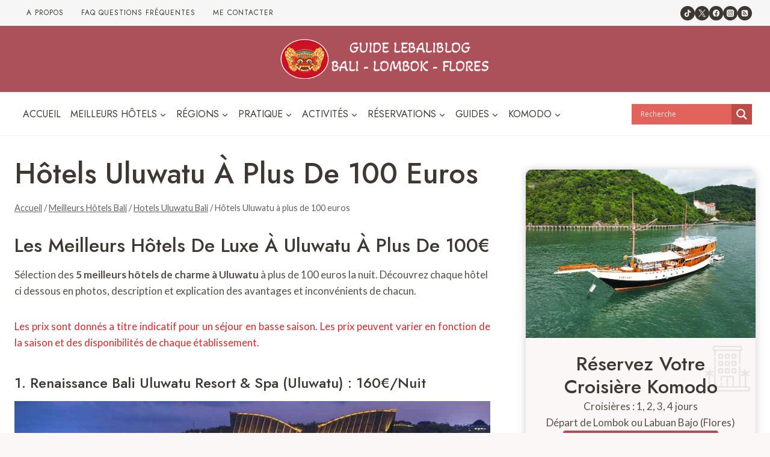

--- FILE ---
content_type: text/html; charset=UTF-8
request_url: https://lebaliblog.com/meilleurs-hotels-bali/hotels-uluwatu-bali/hotels-uluwatu-a-plus-de-100-euros/
body_size: 47044
content:
<!doctype html>
<html dir="ltr" lang="fr-FR" prefix="og: https://ogp.me/ns#" class="no-js" itemtype="https://schema.org/WebPage" itemscope>
<head>
	<meta charset="UTF-8">
	<meta name="viewport" content="width=device-width, initial-scale=1, minimum-scale=1">
	<title>Hôtels de Luxe à Uluwatu à plus de 100 euros | lebaliblog</title>
	<style>img:is([sizes="auto" i], [sizes^="auto," i]) { contain-intrinsic-size: 3000px 1500px }</style>
	
		<!-- All in One SEO 4.9.2 - aioseo.com -->
	<meta name="description" content="Sélection des 5 meilleurs Hôtels de Luxe à Uluwatu à plus de 100€ pour choisir le meilleur hôtel pour votre séjour à Bali. Photos descriptions conseils." />
	<meta name="robots" content="max-image-preview:large" />
	<meta name="keywords" content="hotel luxe uluwatu bali,hotel bali" />
	<link rel="canonical" href="https://lebaliblog.com/meilleurs-hotels-bali/hotels-uluwatu-bali/hotels-uluwatu-a-plus-de-100-euros/" />
	<meta name="generator" content="All in One SEO (AIOSEO) 4.9.2" />
		<meta property="og:locale" content="fr_FR" />
		<meta property="og:site_name" content="lebaliblog | Votre guide voyage à Bali, Flores, Lombok" />
		<meta property="og:type" content="article" />
		<meta property="og:title" content="Hôtels de Luxe à Uluwatu à plus de 100 euros | lebaliblog" />
		<meta property="og:description" content="Sélection des 5 meilleurs Hôtels de Luxe à Uluwatu à plus de 100€ pour choisir le meilleur hôtel pour votre séjour à Bali. Photos descriptions conseils." />
		<meta property="og:url" content="https://lebaliblog.com/meilleurs-hotels-bali/hotels-uluwatu-bali/hotels-uluwatu-a-plus-de-100-euros/" />
		<meta property="og:image" content="https://lebaliblog.com/wp-content/uploads/2019/11/Meilleurs-hotels-uluwatu-à-plus-de-100-euros.jpg" />
		<meta property="og:image:secure_url" content="https://lebaliblog.com/wp-content/uploads/2019/11/Meilleurs-hotels-uluwatu-à-plus-de-100-euros.jpg" />
		<meta property="og:image:width" content="800" />
		<meta property="og:image:height" content="355" />
		<meta property="article:published_time" content="2019-11-24T07:00:42+00:00" />
		<meta property="article:modified_time" content="2019-11-24T09:00:23+00:00" />
		<meta property="article:publisher" content="https://www.facebook.com/lebaliblogfr/" />
		<meta name="twitter:card" content="summary" />
		<meta name="twitter:site" content="@lebaliblog" />
		<meta name="twitter:title" content="Hôtels de Luxe à Uluwatu à plus de 100 euros | lebaliblog" />
		<meta name="twitter:description" content="Sélection des 5 meilleurs Hôtels de Luxe à Uluwatu à plus de 100€ pour choisir le meilleur hôtel pour votre séjour à Bali. Photos descriptions conseils." />
		<meta name="twitter:creator" content="@lebaliblog" />
		<meta name="twitter:image" content="https://lebaliblog.com/wp-content/uploads/2019/11/Meilleurs-hotels-uluwatu-à-plus-de-100-euros.jpg" />
		<script type="application/ld+json" class="aioseo-schema">
			{"@context":"https:\/\/schema.org","@graph":[{"@type":"BreadcrumbList","@id":"https:\/\/lebaliblog.com\/meilleurs-hotels-bali\/hotels-uluwatu-bali\/hotels-uluwatu-a-plus-de-100-euros\/#breadcrumblist","itemListElement":[{"@type":"ListItem","@id":"https:\/\/lebaliblog.com#listItem","position":1,"name":"Accueil","item":"https:\/\/lebaliblog.com","nextItem":{"@type":"ListItem","@id":"https:\/\/lebaliblog.com\/meilleurs-hotels-bali\/#listItem","name":"Meilleurs H\u00f4tels Bali"}},{"@type":"ListItem","@id":"https:\/\/lebaliblog.com\/meilleurs-hotels-bali\/#listItem","position":2,"name":"Meilleurs H\u00f4tels Bali","item":"https:\/\/lebaliblog.com\/meilleurs-hotels-bali\/","nextItem":{"@type":"ListItem","@id":"https:\/\/lebaliblog.com\/meilleurs-hotels-bali\/hotels-uluwatu-bali\/#listItem","name":"Hotels Uluwatu Bali"},"previousItem":{"@type":"ListItem","@id":"https:\/\/lebaliblog.com#listItem","name":"Accueil"}},{"@type":"ListItem","@id":"https:\/\/lebaliblog.com\/meilleurs-hotels-bali\/hotels-uluwatu-bali\/#listItem","position":3,"name":"Hotels Uluwatu Bali","item":"https:\/\/lebaliblog.com\/meilleurs-hotels-bali\/hotels-uluwatu-bali\/","nextItem":{"@type":"ListItem","@id":"https:\/\/lebaliblog.com\/meilleurs-hotels-bali\/hotels-uluwatu-bali\/hotels-uluwatu-a-plus-de-100-euros\/#listItem","name":"H\u00f4tels Uluwatu \u00e0 plus de 100 euros"},"previousItem":{"@type":"ListItem","@id":"https:\/\/lebaliblog.com\/meilleurs-hotels-bali\/#listItem","name":"Meilleurs H\u00f4tels Bali"}},{"@type":"ListItem","@id":"https:\/\/lebaliblog.com\/meilleurs-hotels-bali\/hotels-uluwatu-bali\/hotels-uluwatu-a-plus-de-100-euros\/#listItem","position":4,"name":"H\u00f4tels Uluwatu \u00e0 plus de 100 euros","previousItem":{"@type":"ListItem","@id":"https:\/\/lebaliblog.com\/meilleurs-hotels-bali\/hotels-uluwatu-bali\/#listItem","name":"Hotels Uluwatu Bali"}}]},{"@type":"Organization","@id":"https:\/\/lebaliblog.com\/#organization","name":"lebaliblog","description":"Votre guide voyage \u00e0 Bali, Flores, Lombok","url":"https:\/\/lebaliblog.com\/","logo":{"@type":"ImageObject","url":"https:\/\/lebaliblog.com\/wp-content\/uploads\/2022\/04\/Logo-lebaliblog-Transparent-HD-avec-Cercle-contour-blanc.png","@id":"https:\/\/lebaliblog.com\/meilleurs-hotels-bali\/hotels-uluwatu-bali\/hotels-uluwatu-a-plus-de-100-euros\/#organizationLogo","width":2362,"height":2362},"image":{"@id":"https:\/\/lebaliblog.com\/meilleurs-hotels-bali\/hotels-uluwatu-bali\/hotels-uluwatu-a-plus-de-100-euros\/#organizationLogo"},"sameAs":["https:\/\/www.facebook.com\/lebaliblogfr\/","https:\/\/x.com\/lebaliblog","https:\/\/www.instagram.com\/lebaliblog\/"]},{"@type":"WebPage","@id":"https:\/\/lebaliblog.com\/meilleurs-hotels-bali\/hotels-uluwatu-bali\/hotels-uluwatu-a-plus-de-100-euros\/#webpage","url":"https:\/\/lebaliblog.com\/meilleurs-hotels-bali\/hotels-uluwatu-bali\/hotels-uluwatu-a-plus-de-100-euros\/","name":"H\u00f4tels de Luxe \u00e0 Uluwatu \u00e0 plus de 100 euros | lebaliblog","description":"S\u00e9lection des 5 meilleurs H\u00f4tels de Luxe \u00e0 Uluwatu \u00e0 plus de 100\u20ac pour choisir le meilleur h\u00f4tel pour votre s\u00e9jour \u00e0 Bali. Photos descriptions conseils.","inLanguage":"fr-FR","isPartOf":{"@id":"https:\/\/lebaliblog.com\/#website"},"breadcrumb":{"@id":"https:\/\/lebaliblog.com\/meilleurs-hotels-bali\/hotels-uluwatu-bali\/hotels-uluwatu-a-plus-de-100-euros\/#breadcrumblist"},"image":{"@type":"ImageObject","url":"https:\/\/lebaliblog.com\/wp-content\/uploads\/2019\/11\/Meilleurs-hotels-uluwatu-a\u0300-plus-de-100-euros.jpg","@id":"https:\/\/lebaliblog.com\/meilleurs-hotels-bali\/hotels-uluwatu-bali\/hotels-uluwatu-a-plus-de-100-euros\/#mainImage","width":800,"height":355},"primaryImageOfPage":{"@id":"https:\/\/lebaliblog.com\/meilleurs-hotels-bali\/hotels-uluwatu-bali\/hotels-uluwatu-a-plus-de-100-euros\/#mainImage"},"datePublished":"2019-11-24T15:00:42+08:00","dateModified":"2019-11-24T17:00:23+08:00"},{"@type":"WebSite","@id":"https:\/\/lebaliblog.com\/#website","url":"https:\/\/lebaliblog.com\/","name":"lebaliblog","alternateName":"lebaliblog","description":"Votre guide voyage \u00e0 Bali, Flores, Lombok","inLanguage":"fr-FR","publisher":{"@id":"https:\/\/lebaliblog.com\/#organization"}}]}
		</script>
		<!-- All in One SEO -->

<link rel='dns-prefetch' href='//secure.gravatar.com' />
<link rel='dns-prefetch' href='//www.googletagmanager.com' />
<link rel='dns-prefetch' href='//stats.wp.com' />
<link rel="alternate" type="application/rss+xml" title="lebaliblog &raquo; Flux" href="https://lebaliblog.com/feed/" />
<link rel="alternate" type="application/rss+xml" title="lebaliblog &raquo; Flux des commentaires" href="https://lebaliblog.com/comments/feed/" />
<script id="wpp-js" src="https://lebaliblog.com/wp-content/plugins/wordpress-popular-posts/assets/js/wpp.min.js?ver=7.3.6" data-sampling="0" data-sampling-rate="100" data-api-url="https://lebaliblog.com/wp-json/wordpress-popular-posts" data-post-id="18516" data-token="44bb35d60c" data-lang="0" data-debug="0"></script>
			<script>document.documentElement.classList.remove( 'no-js' );</script>
			<script>
window._wpemojiSettings = {"baseUrl":"https:\/\/s.w.org\/images\/core\/emoji\/16.0.1\/72x72\/","ext":".png","svgUrl":"https:\/\/s.w.org\/images\/core\/emoji\/16.0.1\/svg\/","svgExt":".svg","source":{"concatemoji":"https:\/\/lebaliblog.com\/wp-includes\/js\/wp-emoji-release.min.js?ver=6.8.3"}};
/*! This file is auto-generated */
!function(s,n){var o,i,e;function c(e){try{var t={supportTests:e,timestamp:(new Date).valueOf()};sessionStorage.setItem(o,JSON.stringify(t))}catch(e){}}function p(e,t,n){e.clearRect(0,0,e.canvas.width,e.canvas.height),e.fillText(t,0,0);var t=new Uint32Array(e.getImageData(0,0,e.canvas.width,e.canvas.height).data),a=(e.clearRect(0,0,e.canvas.width,e.canvas.height),e.fillText(n,0,0),new Uint32Array(e.getImageData(0,0,e.canvas.width,e.canvas.height).data));return t.every(function(e,t){return e===a[t]})}function u(e,t){e.clearRect(0,0,e.canvas.width,e.canvas.height),e.fillText(t,0,0);for(var n=e.getImageData(16,16,1,1),a=0;a<n.data.length;a++)if(0!==n.data[a])return!1;return!0}function f(e,t,n,a){switch(t){case"flag":return n(e,"\ud83c\udff3\ufe0f\u200d\u26a7\ufe0f","\ud83c\udff3\ufe0f\u200b\u26a7\ufe0f")?!1:!n(e,"\ud83c\udde8\ud83c\uddf6","\ud83c\udde8\u200b\ud83c\uddf6")&&!n(e,"\ud83c\udff4\udb40\udc67\udb40\udc62\udb40\udc65\udb40\udc6e\udb40\udc67\udb40\udc7f","\ud83c\udff4\u200b\udb40\udc67\u200b\udb40\udc62\u200b\udb40\udc65\u200b\udb40\udc6e\u200b\udb40\udc67\u200b\udb40\udc7f");case"emoji":return!a(e,"\ud83e\udedf")}return!1}function g(e,t,n,a){var r="undefined"!=typeof WorkerGlobalScope&&self instanceof WorkerGlobalScope?new OffscreenCanvas(300,150):s.createElement("canvas"),o=r.getContext("2d",{willReadFrequently:!0}),i=(o.textBaseline="top",o.font="600 32px Arial",{});return e.forEach(function(e){i[e]=t(o,e,n,a)}),i}function t(e){var t=s.createElement("script");t.src=e,t.defer=!0,s.head.appendChild(t)}"undefined"!=typeof Promise&&(o="wpEmojiSettingsSupports",i=["flag","emoji"],n.supports={everything:!0,everythingExceptFlag:!0},e=new Promise(function(e){s.addEventListener("DOMContentLoaded",e,{once:!0})}),new Promise(function(t){var n=function(){try{var e=JSON.parse(sessionStorage.getItem(o));if("object"==typeof e&&"number"==typeof e.timestamp&&(new Date).valueOf()<e.timestamp+604800&&"object"==typeof e.supportTests)return e.supportTests}catch(e){}return null}();if(!n){if("undefined"!=typeof Worker&&"undefined"!=typeof OffscreenCanvas&&"undefined"!=typeof URL&&URL.createObjectURL&&"undefined"!=typeof Blob)try{var e="postMessage("+g.toString()+"("+[JSON.stringify(i),f.toString(),p.toString(),u.toString()].join(",")+"));",a=new Blob([e],{type:"text/javascript"}),r=new Worker(URL.createObjectURL(a),{name:"wpTestEmojiSupports"});return void(r.onmessage=function(e){c(n=e.data),r.terminate(),t(n)})}catch(e){}c(n=g(i,f,p,u))}t(n)}).then(function(e){for(var t in e)n.supports[t]=e[t],n.supports.everything=n.supports.everything&&n.supports[t],"flag"!==t&&(n.supports.everythingExceptFlag=n.supports.everythingExceptFlag&&n.supports[t]);n.supports.everythingExceptFlag=n.supports.everythingExceptFlag&&!n.supports.flag,n.DOMReady=!1,n.readyCallback=function(){n.DOMReady=!0}}).then(function(){return e}).then(function(){var e;n.supports.everything||(n.readyCallback(),(e=n.source||{}).concatemoji?t(e.concatemoji):e.wpemoji&&e.twemoji&&(t(e.twemoji),t(e.wpemoji)))}))}((window,document),window._wpemojiSettings);
</script>
<link rel='stylesheet' id='kadence-blocks-rowlayout-css' href='https://lebaliblog.com/wp-content/plugins/kadence-blocks/dist/style-blocks-rowlayout.css?ver=3.5.29' media='all' />
<link rel='stylesheet' id='kadence-blocks-column-css' href='https://lebaliblog.com/wp-content/plugins/kadence-blocks/dist/style-blocks-column.css?ver=3.5.29' media='all' />
<style id='kadence-blocks-advancedheading-inline-css'>
.wp-block-kadence-advancedheading mark{background:transparent;border-style:solid;border-width:0}.wp-block-kadence-advancedheading mark.kt-highlight{color:#f76a0c;}.kb-adv-heading-icon{display: inline-flex;justify-content: center;align-items: center;} .is-layout-constrained > .kb-advanced-heading-link {display: block;}.single-content .kadence-advanced-heading-wrapper h1, .single-content .kadence-advanced-heading-wrapper h2, .single-content .kadence-advanced-heading-wrapper h3, .single-content .kadence-advanced-heading-wrapper h4, .single-content .kadence-advanced-heading-wrapper h5, .single-content .kadence-advanced-heading-wrapper h6 {margin: 1.5em 0 .5em;}.single-content .kadence-advanced-heading-wrapper+* { margin-top:0;}.kb-screen-reader-text{position:absolute;width:1px;height:1px;padding:0;margin:-1px;overflow:hidden;clip:rect(0,0,0,0);}
</style>
<link rel='stylesheet' id='kadence-blocks-advancedbtn-css' href='https://lebaliblog.com/wp-content/plugins/kadence-blocks/dist/style-blocks-advancedbtn.css?ver=3.5.29' media='all' />
<link rel='stylesheet' id='kadence-blocks-pro-aos-css' href='https://lebaliblog.com/wp-content/plugins/kadence-blocks-pro/includes/assets/css/aos.min.css?ver=2.8.6' media='all' />
<style id='wp-emoji-styles-inline-css'>

	img.wp-smiley, img.emoji {
		display: inline !important;
		border: none !important;
		box-shadow: none !important;
		height: 1em !important;
		width: 1em !important;
		margin: 0 0.07em !important;
		vertical-align: -0.1em !important;
		background: none !important;
		padding: 0 !important;
	}
</style>
<link rel='stylesheet' id='wp-block-library-css' href='https://lebaliblog.com/wp-includes/css/dist/block-library/style.min.css?ver=6.8.3' media='all' />
<style id='classic-theme-styles-inline-css'>
/*! This file is auto-generated */
.wp-block-button__link{color:#fff;background-color:#32373c;border-radius:9999px;box-shadow:none;text-decoration:none;padding:calc(.667em + 2px) calc(1.333em + 2px);font-size:1.125em}.wp-block-file__button{background:#32373c;color:#fff;text-decoration:none}
</style>
<link rel='stylesheet' id='aioseo/css/src/vue/standalone/blocks/table-of-contents/global.scss-css' href='https://lebaliblog.com/wp-content/plugins/all-in-one-seo-pack/dist/Lite/assets/css/table-of-contents/global.e90f6d47.css?ver=4.9.2' media='all' />
<link rel='stylesheet' id='mediaelement-css' href='https://lebaliblog.com/wp-includes/js/mediaelement/mediaelementplayer-legacy.min.css?ver=4.2.17' media='all' />
<link rel='stylesheet' id='wp-mediaelement-css' href='https://lebaliblog.com/wp-includes/js/mediaelement/wp-mediaelement.min.css?ver=6.8.3' media='all' />
<style id='jetpack-sharing-buttons-style-inline-css'>
.jetpack-sharing-buttons__services-list{display:flex;flex-direction:row;flex-wrap:wrap;gap:0;list-style-type:none;margin:5px;padding:0}.jetpack-sharing-buttons__services-list.has-small-icon-size{font-size:12px}.jetpack-sharing-buttons__services-list.has-normal-icon-size{font-size:16px}.jetpack-sharing-buttons__services-list.has-large-icon-size{font-size:24px}.jetpack-sharing-buttons__services-list.has-huge-icon-size{font-size:36px}@media print{.jetpack-sharing-buttons__services-list{display:none!important}}.editor-styles-wrapper .wp-block-jetpack-sharing-buttons{gap:0;padding-inline-start:0}ul.jetpack-sharing-buttons__services-list.has-background{padding:1.25em 2.375em}
</style>
<style id='global-styles-inline-css'>
:root{--wp--preset--aspect-ratio--square: 1;--wp--preset--aspect-ratio--4-3: 4/3;--wp--preset--aspect-ratio--3-4: 3/4;--wp--preset--aspect-ratio--3-2: 3/2;--wp--preset--aspect-ratio--2-3: 2/3;--wp--preset--aspect-ratio--16-9: 16/9;--wp--preset--aspect-ratio--9-16: 9/16;--wp--preset--color--black: #000000;--wp--preset--color--cyan-bluish-gray: #abb8c3;--wp--preset--color--white: #ffffff;--wp--preset--color--pale-pink: #f78da7;--wp--preset--color--vivid-red: #cf2e2e;--wp--preset--color--luminous-vivid-orange: #ff6900;--wp--preset--color--luminous-vivid-amber: #fcb900;--wp--preset--color--light-green-cyan: #7bdcb5;--wp--preset--color--vivid-green-cyan: #00d084;--wp--preset--color--pale-cyan-blue: #8ed1fc;--wp--preset--color--vivid-cyan-blue: #0693e3;--wp--preset--color--vivid-purple: #9b51e0;--wp--preset--color--theme-palette-1: var(--global-palette1);--wp--preset--color--theme-palette-2: var(--global-palette2);--wp--preset--color--theme-palette-3: var(--global-palette3);--wp--preset--color--theme-palette-4: var(--global-palette4);--wp--preset--color--theme-palette-5: var(--global-palette5);--wp--preset--color--theme-palette-6: var(--global-palette6);--wp--preset--color--theme-palette-7: var(--global-palette7);--wp--preset--color--theme-palette-8: var(--global-palette8);--wp--preset--color--theme-palette-9: var(--global-palette9);--wp--preset--color--theme-palette-10: var(--global-palette10);--wp--preset--color--theme-palette-11: var(--global-palette11);--wp--preset--color--theme-palette-12: var(--global-palette12);--wp--preset--color--theme-palette-13: var(--global-palette13);--wp--preset--color--theme-palette-14: var(--global-palette14);--wp--preset--color--theme-palette-15: var(--global-palette15);--wp--preset--gradient--vivid-cyan-blue-to-vivid-purple: linear-gradient(135deg,rgba(6,147,227,1) 0%,rgb(155,81,224) 100%);--wp--preset--gradient--light-green-cyan-to-vivid-green-cyan: linear-gradient(135deg,rgb(122,220,180) 0%,rgb(0,208,130) 100%);--wp--preset--gradient--luminous-vivid-amber-to-luminous-vivid-orange: linear-gradient(135deg,rgba(252,185,0,1) 0%,rgba(255,105,0,1) 100%);--wp--preset--gradient--luminous-vivid-orange-to-vivid-red: linear-gradient(135deg,rgba(255,105,0,1) 0%,rgb(207,46,46) 100%);--wp--preset--gradient--very-light-gray-to-cyan-bluish-gray: linear-gradient(135deg,rgb(238,238,238) 0%,rgb(169,184,195) 100%);--wp--preset--gradient--cool-to-warm-spectrum: linear-gradient(135deg,rgb(74,234,220) 0%,rgb(151,120,209) 20%,rgb(207,42,186) 40%,rgb(238,44,130) 60%,rgb(251,105,98) 80%,rgb(254,248,76) 100%);--wp--preset--gradient--blush-light-purple: linear-gradient(135deg,rgb(255,206,236) 0%,rgb(152,150,240) 100%);--wp--preset--gradient--blush-bordeaux: linear-gradient(135deg,rgb(254,205,165) 0%,rgb(254,45,45) 50%,rgb(107,0,62) 100%);--wp--preset--gradient--luminous-dusk: linear-gradient(135deg,rgb(255,203,112) 0%,rgb(199,81,192) 50%,rgb(65,88,208) 100%);--wp--preset--gradient--pale-ocean: linear-gradient(135deg,rgb(255,245,203) 0%,rgb(182,227,212) 50%,rgb(51,167,181) 100%);--wp--preset--gradient--electric-grass: linear-gradient(135deg,rgb(202,248,128) 0%,rgb(113,206,126) 100%);--wp--preset--gradient--midnight: linear-gradient(135deg,rgb(2,3,129) 0%,rgb(40,116,252) 100%);--wp--preset--font-size--small: var(--global-font-size-small);--wp--preset--font-size--medium: var(--global-font-size-medium);--wp--preset--font-size--large: var(--global-font-size-large);--wp--preset--font-size--x-large: 42px;--wp--preset--font-size--larger: var(--global-font-size-larger);--wp--preset--font-size--xxlarge: var(--global-font-size-xxlarge);--wp--preset--spacing--20: 0.44rem;--wp--preset--spacing--30: 0.67rem;--wp--preset--spacing--40: 1rem;--wp--preset--spacing--50: 1.5rem;--wp--preset--spacing--60: 2.25rem;--wp--preset--spacing--70: 3.38rem;--wp--preset--spacing--80: 5.06rem;--wp--preset--shadow--natural: 6px 6px 9px rgba(0, 0, 0, 0.2);--wp--preset--shadow--deep: 12px 12px 50px rgba(0, 0, 0, 0.4);--wp--preset--shadow--sharp: 6px 6px 0px rgba(0, 0, 0, 0.2);--wp--preset--shadow--outlined: 6px 6px 0px -3px rgba(255, 255, 255, 1), 6px 6px rgba(0, 0, 0, 1);--wp--preset--shadow--crisp: 6px 6px 0px rgba(0, 0, 0, 1);}:where(.is-layout-flex){gap: 0.5em;}:where(.is-layout-grid){gap: 0.5em;}body .is-layout-flex{display: flex;}.is-layout-flex{flex-wrap: wrap;align-items: center;}.is-layout-flex > :is(*, div){margin: 0;}body .is-layout-grid{display: grid;}.is-layout-grid > :is(*, div){margin: 0;}:where(.wp-block-columns.is-layout-flex){gap: 2em;}:where(.wp-block-columns.is-layout-grid){gap: 2em;}:where(.wp-block-post-template.is-layout-flex){gap: 1.25em;}:where(.wp-block-post-template.is-layout-grid){gap: 1.25em;}.has-black-color{color: var(--wp--preset--color--black) !important;}.has-cyan-bluish-gray-color{color: var(--wp--preset--color--cyan-bluish-gray) !important;}.has-white-color{color: var(--wp--preset--color--white) !important;}.has-pale-pink-color{color: var(--wp--preset--color--pale-pink) !important;}.has-vivid-red-color{color: var(--wp--preset--color--vivid-red) !important;}.has-luminous-vivid-orange-color{color: var(--wp--preset--color--luminous-vivid-orange) !important;}.has-luminous-vivid-amber-color{color: var(--wp--preset--color--luminous-vivid-amber) !important;}.has-light-green-cyan-color{color: var(--wp--preset--color--light-green-cyan) !important;}.has-vivid-green-cyan-color{color: var(--wp--preset--color--vivid-green-cyan) !important;}.has-pale-cyan-blue-color{color: var(--wp--preset--color--pale-cyan-blue) !important;}.has-vivid-cyan-blue-color{color: var(--wp--preset--color--vivid-cyan-blue) !important;}.has-vivid-purple-color{color: var(--wp--preset--color--vivid-purple) !important;}.has-black-background-color{background-color: var(--wp--preset--color--black) !important;}.has-cyan-bluish-gray-background-color{background-color: var(--wp--preset--color--cyan-bluish-gray) !important;}.has-white-background-color{background-color: var(--wp--preset--color--white) !important;}.has-pale-pink-background-color{background-color: var(--wp--preset--color--pale-pink) !important;}.has-vivid-red-background-color{background-color: var(--wp--preset--color--vivid-red) !important;}.has-luminous-vivid-orange-background-color{background-color: var(--wp--preset--color--luminous-vivid-orange) !important;}.has-luminous-vivid-amber-background-color{background-color: var(--wp--preset--color--luminous-vivid-amber) !important;}.has-light-green-cyan-background-color{background-color: var(--wp--preset--color--light-green-cyan) !important;}.has-vivid-green-cyan-background-color{background-color: var(--wp--preset--color--vivid-green-cyan) !important;}.has-pale-cyan-blue-background-color{background-color: var(--wp--preset--color--pale-cyan-blue) !important;}.has-vivid-cyan-blue-background-color{background-color: var(--wp--preset--color--vivid-cyan-blue) !important;}.has-vivid-purple-background-color{background-color: var(--wp--preset--color--vivid-purple) !important;}.has-black-border-color{border-color: var(--wp--preset--color--black) !important;}.has-cyan-bluish-gray-border-color{border-color: var(--wp--preset--color--cyan-bluish-gray) !important;}.has-white-border-color{border-color: var(--wp--preset--color--white) !important;}.has-pale-pink-border-color{border-color: var(--wp--preset--color--pale-pink) !important;}.has-vivid-red-border-color{border-color: var(--wp--preset--color--vivid-red) !important;}.has-luminous-vivid-orange-border-color{border-color: var(--wp--preset--color--luminous-vivid-orange) !important;}.has-luminous-vivid-amber-border-color{border-color: var(--wp--preset--color--luminous-vivid-amber) !important;}.has-light-green-cyan-border-color{border-color: var(--wp--preset--color--light-green-cyan) !important;}.has-vivid-green-cyan-border-color{border-color: var(--wp--preset--color--vivid-green-cyan) !important;}.has-pale-cyan-blue-border-color{border-color: var(--wp--preset--color--pale-cyan-blue) !important;}.has-vivid-cyan-blue-border-color{border-color: var(--wp--preset--color--vivid-cyan-blue) !important;}.has-vivid-purple-border-color{border-color: var(--wp--preset--color--vivid-purple) !important;}.has-vivid-cyan-blue-to-vivid-purple-gradient-background{background: var(--wp--preset--gradient--vivid-cyan-blue-to-vivid-purple) !important;}.has-light-green-cyan-to-vivid-green-cyan-gradient-background{background: var(--wp--preset--gradient--light-green-cyan-to-vivid-green-cyan) !important;}.has-luminous-vivid-amber-to-luminous-vivid-orange-gradient-background{background: var(--wp--preset--gradient--luminous-vivid-amber-to-luminous-vivid-orange) !important;}.has-luminous-vivid-orange-to-vivid-red-gradient-background{background: var(--wp--preset--gradient--luminous-vivid-orange-to-vivid-red) !important;}.has-very-light-gray-to-cyan-bluish-gray-gradient-background{background: var(--wp--preset--gradient--very-light-gray-to-cyan-bluish-gray) !important;}.has-cool-to-warm-spectrum-gradient-background{background: var(--wp--preset--gradient--cool-to-warm-spectrum) !important;}.has-blush-light-purple-gradient-background{background: var(--wp--preset--gradient--blush-light-purple) !important;}.has-blush-bordeaux-gradient-background{background: var(--wp--preset--gradient--blush-bordeaux) !important;}.has-luminous-dusk-gradient-background{background: var(--wp--preset--gradient--luminous-dusk) !important;}.has-pale-ocean-gradient-background{background: var(--wp--preset--gradient--pale-ocean) !important;}.has-electric-grass-gradient-background{background: var(--wp--preset--gradient--electric-grass) !important;}.has-midnight-gradient-background{background: var(--wp--preset--gradient--midnight) !important;}.has-small-font-size{font-size: var(--wp--preset--font-size--small) !important;}.has-medium-font-size{font-size: var(--wp--preset--font-size--medium) !important;}.has-large-font-size{font-size: var(--wp--preset--font-size--large) !important;}.has-x-large-font-size{font-size: var(--wp--preset--font-size--x-large) !important;}
:where(.wp-block-post-template.is-layout-flex){gap: 1.25em;}:where(.wp-block-post-template.is-layout-grid){gap: 1.25em;}
:where(.wp-block-columns.is-layout-flex){gap: 2em;}:where(.wp-block-columns.is-layout-grid){gap: 2em;}
:root :where(.wp-block-pullquote){font-size: 1.5em;line-height: 1.6;}
</style>
<link rel='stylesheet' id='wordpress-popular-posts-css-css' href='https://lebaliblog.com/wp-content/plugins/wordpress-popular-posts/assets/css/wpp.css?ver=7.3.6' media='all' />
<link rel='stylesheet' id='child-theme-css' href='https://lebaliblog.com/wp-content/themes/kadence-child/style.css?ver=100' media='all' />
<link rel='stylesheet' id='kadence-global-css' href='https://lebaliblog.com/wp-content/themes/kadence/assets/css/global.min.css?ver=1.4.2' media='all' />
<style id='kadence-global-inline-css'>
/* Kadence Base CSS */
:root{--global-palette1:#ac515a;--global-palette2:#a31021;--global-palette3:#3e3732;--global-palette4:#554e49;--global-palette5:#636363;--global-palette6:#a5a5a5;--global-palette7:#f6f6f6;--global-palette8:#faf7f6;--global-palette9:#FFFFFF;--global-palette10:oklch(from var(--global-palette1) calc(l + 0.10 * (1 - l)) calc(c * 1.00) calc(h + 180) / 100%);--global-palette11:#13612e;--global-palette12:#1159af;--global-palette13:#b82105;--global-palette14:#f7630c;--global-palette15:#f5a524;--global-palette9rgb:255, 255, 255;--global-palette-highlight:var(--global-palette1);--global-palette-highlight-alt:var(--global-palette2);--global-palette-highlight-alt2:var(--global-palette9);--global-palette-btn-bg:var(--global-palette1);--global-palette-btn-bg-hover:var(--global-palette2);--global-palette-btn:var(--global-palette9);--global-palette-btn-hover:var(--global-palette9);--global-palette-btn-sec-bg:var(--global-palette7);--global-palette-btn-sec-bg-hover:var(--global-palette2);--global-palette-btn-sec:var(--global-palette3);--global-palette-btn-sec-hover:var(--global-palette9);--global-body-font-family:Lato, sans-serif;--global-heading-font-family:Jost, sans-serif;--global-primary-nav-font-family:Jost, sans-serif;--global-fallback-font:sans-serif;--global-display-fallback-font:sans-serif;--global-content-width:1290px;--global-content-wide-width:calc(1290px + 230px);--global-content-narrow-width:842px;--global-content-edge-padding:1.5rem;--global-content-boxed-padding:2rem;--global-calc-content-width:calc(1290px - var(--global-content-edge-padding) - var(--global-content-edge-padding) );--wp--style--global--content-size:var(--global-calc-content-width);}.wp-site-blocks{--global-vw:calc( 100vw - ( 0.5 * var(--scrollbar-offset)));}body{background:var(--global-palette8);}body, input, select, optgroup, textarea{font-style:normal;font-weight:normal;font-size:17px;line-height:1.6;font-family:var(--global-body-font-family);color:var(--global-palette4);}.content-bg, body.content-style-unboxed .site{background:var(--global-palette9);}h1,h2,h3,h4,h5,h6{font-family:var(--global-heading-font-family);}h1{font-style:normal;font-weight:500;font-size:48px;line-height:1.3em;text-transform:capitalize;color:var(--global-palette3);}h2{font-style:normal;font-weight:500;font-size:32px;line-height:1.2;text-transform:capitalize;color:var(--global-palette3);}h3{font-style:normal;font-weight:500;font-size:24px;line-height:1.5;text-transform:capitalize;color:var(--global-palette3);}h4{font-style:normal;font-weight:500;font-size:22px;line-height:1.5;text-transform:capitalize;color:var(--global-palette4);}h5{font-style:normal;font-weight:500;font-size:20px;line-height:1.5;text-transform:capitalize;color:var(--global-palette4);}h6{font-style:normal;font-weight:normal;font-size:17px;line-height:1.5;text-transform:uppercase;color:var(--global-palette4);}.entry-hero h1{font-style:normal;}.entry-hero .kadence-breadcrumbs, .entry-hero .search-form{font-style:normal;font-weight:normal;font-size:16px;line-height:1;font-family:Jost, sans-serif;color:var(--global-palette6);}@media all and (max-width: 1024px){h1{font-size:42px;}}@media all and (max-width: 767px){h1{font-size:33px;}h2{font-size:30px;}}.entry-hero .kadence-breadcrumbs{max-width:1290px;}.site-container, .site-header-row-layout-contained, .site-footer-row-layout-contained, .entry-hero-layout-contained, .comments-area, .alignfull > .wp-block-cover__inner-container, .alignwide > .wp-block-cover__inner-container{max-width:var(--global-content-width);}.content-width-narrow .content-container.site-container, .content-width-narrow .hero-container.site-container{max-width:var(--global-content-narrow-width);}@media all and (min-width: 1520px){.wp-site-blocks .content-container  .alignwide{margin-left:-115px;margin-right:-115px;width:unset;max-width:unset;}}@media all and (min-width: 1102px){.content-width-narrow .wp-site-blocks .content-container .alignwide{margin-left:-130px;margin-right:-130px;width:unset;max-width:unset;}}.content-style-boxed .wp-site-blocks .entry-content .alignwide{margin-left:calc( -1 * var( --global-content-boxed-padding ) );margin-right:calc( -1 * var( --global-content-boxed-padding ) );}.content-area{margin-top:2rem;margin-bottom:2rem;}@media all and (max-width: 1024px){.content-area{margin-top:3rem;margin-bottom:3rem;}}@media all and (max-width: 767px){.content-area{margin-top:2rem;margin-bottom:2rem;}}@media all and (max-width: 1024px){:root{--global-content-boxed-padding:2rem;}}@media all and (max-width: 767px){:root{--global-content-boxed-padding:1.5rem;}}.entry-content-wrap{padding:2rem;}@media all and (max-width: 1024px){.entry-content-wrap{padding:2rem;}}@media all and (max-width: 767px){.entry-content-wrap{padding:1.5rem;}}.entry.single-entry{box-shadow:0px 15px 15px -10px rgba(0,0,0,0.05);border-radius:0px 0px 0px 0px;}.entry.loop-entry{border-radius:0px 0px 0px 0px;box-shadow:0px 15px 15px -10px rgba(0,0,0,0.05);}.loop-entry .entry-content-wrap{padding:2rem;}@media all and (max-width: 1024px){.loop-entry .entry-content-wrap{padding:2rem;}}@media all and (max-width: 767px){.loop-entry .entry-content-wrap{padding:1.5rem;}}.has-sidebar:not(.has-left-sidebar) .content-container{grid-template-columns:1fr 31%;}.has-sidebar.has-left-sidebar .content-container{grid-template-columns:31% 1fr;}.primary-sidebar.widget-area .widget{margin-bottom:1.5em;color:var(--global-palette4);}.primary-sidebar.widget-area .widget-title{font-weight:700;font-size:20px;line-height:1.5;color:var(--global-palette3);}button, .button, .wp-block-button__link, input[type="button"], input[type="reset"], input[type="submit"], .fl-button, .elementor-button-wrapper .elementor-button, .wc-block-components-checkout-place-order-button, .wc-block-cart__submit{font-style:normal;font-weight:normal;font-size:15px;letter-spacing:1.2px;font-family:Jost, sans-serif;text-transform:uppercase;border-radius:4px;padding:15px 24px 15px 24px;box-shadow:0px 0px 0px -7px rgba(0,0,0,0);}.wp-block-button.is-style-outline .wp-block-button__link{padding:15px 24px 15px 24px;}button:hover, button:focus, button:active, .button:hover, .button:focus, .button:active, .wp-block-button__link:hover, .wp-block-button__link:focus, .wp-block-button__link:active, input[type="button"]:hover, input[type="button"]:focus, input[type="button"]:active, input[type="reset"]:hover, input[type="reset"]:focus, input[type="reset"]:active, input[type="submit"]:hover, input[type="submit"]:focus, input[type="submit"]:active, .elementor-button-wrapper .elementor-button:hover, .elementor-button-wrapper .elementor-button:focus, .elementor-button-wrapper .elementor-button:active, .wc-block-cart__submit:hover{box-shadow:0px 15px 25px -7px rgba(0,0,0,0.1);}.kb-button.kb-btn-global-outline.kb-btn-global-inherit{padding-top:calc(15px - 2px);padding-right:calc(24px - 2px);padding-bottom:calc(15px - 2px);padding-left:calc(24px - 2px);}button.button-style-secondary, .button.button-style-secondary, .wp-block-button__link.button-style-secondary, input[type="button"].button-style-secondary, input[type="reset"].button-style-secondary, input[type="submit"].button-style-secondary, .fl-button.button-style-secondary, .elementor-button-wrapper .elementor-button.button-style-secondary, .wc-block-components-checkout-place-order-button.button-style-secondary, .wc-block-cart__submit.button-style-secondary{font-style:normal;font-weight:normal;font-size:15px;letter-spacing:1.2px;font-family:Jost, sans-serif;text-transform:uppercase;}@media all and (min-width: 1025px){.transparent-header .entry-hero .entry-hero-container-inner{padding-top:calc(0px + 0px);}}@media all and (max-width: 1024px){.mobile-transparent-header .entry-hero .entry-hero-container-inner{padding-top:80px;}}@media all and (max-width: 767px){.mobile-transparent-header .entry-hero .entry-hero-container-inner{padding-top:80px;}}#kt-scroll-up-reader, #kt-scroll-up{border-radius:100px 100px 100px 100px;color:var(--global-palette9);background:var(--global-palette1);bottom:30px;font-size:1.4em;padding:0.4em 0.4em 0.4em 0.4em;}#kt-scroll-up-reader.scroll-up-side-right, #kt-scroll-up.scroll-up-side-right{right:30px;}#kt-scroll-up-reader.scroll-up-side-left, #kt-scroll-up.scroll-up-side-left{left:30px;}@media all and (hover: hover){#kt-scroll-up-reader:hover, #kt-scroll-up:hover{color:var(--global-palette9);background:var(--global-palette2);}}.page-hero-section .entry-hero-container-inner{background:var(--global-palette8);}.entry-hero.page-hero-section .entry-header{min-height:200px;}.loop-entry.type-post h2.entry-title{font-style:normal;font-size:26px;color:var(--global-palette3);}@media all and (max-width: 1024px){.loop-entry.type-post h2.entry-title{font-size:22px;}}.loop-entry.type-post .entry-taxonomies{font-style:normal;font-weight:normal;font-family:Jost, sans-serif;}.loop-entry.type-post .entry-meta{font-style:normal;font-weight:normal;font-size:16px;font-family:Jost, sans-serif;}.loop-entry.type-post .entry-meta{color:var(--global-palette6);}
/* Kadence Header CSS */
@media all and (max-width: 1024px){.mobile-transparent-header #masthead{position:absolute;left:0px;right:0px;z-index:100;}.kadence-scrollbar-fixer.mobile-transparent-header #masthead{right:var(--scrollbar-offset,0);}.mobile-transparent-header #masthead, .mobile-transparent-header .site-top-header-wrap .site-header-row-container-inner, .mobile-transparent-header .site-main-header-wrap .site-header-row-container-inner, .mobile-transparent-header .site-bottom-header-wrap .site-header-row-container-inner{background:transparent;}.site-header-row-tablet-layout-fullwidth, .site-header-row-tablet-layout-standard{padding:0px;}}@media all and (min-width: 1025px){.transparent-header #masthead{position:absolute;left:0px;right:0px;z-index:100;}.transparent-header.kadence-scrollbar-fixer #masthead{right:var(--scrollbar-offset,0);}.transparent-header #masthead, .transparent-header .site-top-header-wrap .site-header-row-container-inner, .transparent-header .site-main-header-wrap .site-header-row-container-inner, .transparent-header .site-bottom-header-wrap .site-header-row-container-inner{background:transparent;}}.site-branding a.brand img{max-width:350px;}.site-branding a.brand img.svg-logo-image{width:350px;}@media all and (max-width: 1024px){.site-branding a.brand img{max-width:400px;}.site-branding a.brand img.svg-logo-image{width:400px;}}@media all and (max-width: 767px){.site-branding a.brand img{max-width:260px;}.site-branding a.brand img.svg-logo-image{width:260px;}}.site-branding{padding:0px 0px 0px 0px;}#masthead, #masthead .kadence-sticky-header.item-is-fixed:not(.item-at-start):not(.site-header-row-container):not(.site-main-header-wrap), #masthead .kadence-sticky-header.item-is-fixed:not(.item-at-start) > .site-header-row-container-inner{background:#ffffff;}.site-main-header-wrap .site-header-row-container-inner{background:var(--global-palette1);border-bottom:0px none transparent;}@media all and (max-width: 1024px){.site-main-header-inner-wrap{min-height:80px;}}@media all and (max-width: 767px){.site-main-header-wrap .site-header-row-container-inner{border-bottom:1px solid var(--global-palette9);}}.site-main-header-wrap .site-header-row-container-inner>.site-container{padding:20px 20px 20px 20px;}@media all and (max-width: 1024px){.site-main-header-wrap .site-header-row-container-inner>.site-container{padding:10px 20px 10px 20px;}}.site-top-header-wrap .site-header-row-container-inner{background:var(--global-palette7);border-bottom:0px none transparent;}.site-top-header-inner-wrap{min-height:0px;}.site-top-header-wrap .site-header-row-container-inner>.site-container{padding:5px 30px 5px 30px;}.site-bottom-header-wrap .site-header-row-container-inner{background:var(--global-palette9);border-top:1px solid rgba(255,255,255,0.32);border-bottom:1px solid #eeeeee;}.site-bottom-header-inner-wrap{min-height:0px;}.site-bottom-header-wrap .site-header-row-container-inner>.site-container{padding:15px 30px 15px 30px;}#masthead .kadence-sticky-header.item-is-fixed:not(.item-at-start):not(.site-header-row-container):not(.item-hidden-above):not(.site-main-header-wrap), #masthead .kadence-sticky-header.item-is-fixed:not(.item-at-start):not(.item-hidden-above) > .site-header-row-container-inner{background:var(--global-palette9);}.site-main-header-wrap.site-header-row-container.site-header-focus-item.site-header-row-layout-standard.kadence-sticky-header.item-is-fixed.item-is-stuck, .site-header-upper-inner-wrap.kadence-sticky-header.item-is-fixed.item-is-stuck, .site-header-inner-wrap.kadence-sticky-header.item-is-fixed.item-is-stuck, .site-top-header-wrap.site-header-row-container.site-header-focus-item.site-header-row-layout-standard.kadence-sticky-header.item-is-fixed.item-is-stuck, .site-bottom-header-wrap.site-header-row-container.site-header-focus-item.site-header-row-layout-standard.kadence-sticky-header.item-is-fixed.item-is-stuck{box-shadow:0px 0px 0px 0px rgba(0,0,0,0);}#masthead .kadence-sticky-header.item-is-fixed:not(.item-at-start) .header-menu-container > ul > li > a{color:var(--global-palette3);}#masthead .kadence-sticky-header.item-is-fixed:not(.item-at-start) .mobile-toggle-open-container .menu-toggle-open, #masthead .kadence-sticky-header.item-is-fixed:not(.item-at-start) .search-toggle-open-container .search-toggle-open{color:var(--global-palette3);}#masthead .kadence-sticky-header.item-is-fixed:not(.item-at-start) .header-menu-container > ul > li > a:hover{color:var(--global-palette2);}#masthead .kadence-sticky-header.item-is-fixed:not(.item-at-start) .mobile-toggle-open-container .menu-toggle-open:hover, #masthead .kadence-sticky-header.item-is-fixed:not(.item-at-start) .mobile-toggle-open-container .menu-toggle-open:focus, #masthead .kadence-sticky-header.item-is-fixed:not(.item-at-start) .search-toggle-open-container .search-toggle-open:hover, #masthead .kadence-sticky-header.item-is-fixed:not(.item-at-start) .search-toggle-open-container .search-toggle-open:focus{color:var(--global-palette2);}#masthead .kadence-sticky-header.item-is-fixed:not(.item-at-start) .header-menu-container > ul > li.current-menu-item > a, #masthead .kadence-sticky-header.item-is-fixed:not(.item-at-start) .header-menu-container > ul > li.current_page_item > a, #masthead .kadence-sticky-header.item-is-fixed:not(.item-at-start) .header-menu-container > ul > li.current_page_parent > a, #masthead .kadence-sticky-header.item-is-fixed:not(.item-at-start) .header-menu-container > ul > li.current_page_ancestor > a{color:var(--global-palette2);}.header-navigation[class*="header-navigation-style-underline"] .header-menu-container.primary-menu-container>ul>li>a:after{width:calc( 100% - 1em);}.main-navigation .primary-menu-container > ul > li.menu-item > a{padding-left:calc(1em / 2);padding-right:calc(1em / 2);padding-top:0.5em;padding-bottom:0.5em;color:var(--global-palette3);}.main-navigation .primary-menu-container > ul > li.menu-item .dropdown-nav-special-toggle{right:calc(1em / 2);}.main-navigation .primary-menu-container > ul li.menu-item > a{font-style:normal;font-weight:normal;font-size:16px;letter-spacing:0px;font-family:var(--global-primary-nav-font-family);text-transform:uppercase;}.main-navigation .primary-menu-container > ul > li.menu-item > a:hover{color:var(--global-palette2);}.main-navigation .primary-menu-container > ul > li.menu-item.current-menu-item > a{color:var(--global-palette2);}.header-navigation[class*="header-navigation-style-underline"] .header-menu-container.secondary-menu-container>ul>li>a:after{width:calc( 100% - 2.4em);}.secondary-navigation .secondary-menu-container > ul > li.menu-item > a{padding-left:calc(2.4em / 2);padding-right:calc(2.4em / 2);padding-top:0.6em;padding-bottom:0.6em;color:var(--global-palette3);}.secondary-navigation .primary-menu-container > ul > li.menu-item .dropdown-nav-special-toggle{right:calc(2.4em / 2);}.secondary-navigation .secondary-menu-container > ul li.menu-item > a{font-style:normal;font-weight:normal;font-size:12px;letter-spacing:1px;font-family:Jost, sans-serif;text-transform:uppercase;}.secondary-navigation .secondary-menu-container > ul > li.menu-item > a:hover{color:var(--global-palette1);}.secondary-navigation .secondary-menu-container > ul > li.menu-item.current-menu-item > a{color:var(--global-palette1);}.header-navigation .header-menu-container ul ul.sub-menu, .header-navigation .header-menu-container ul ul.submenu{background:var(--global-palette9);box-shadow:7px 7px 50px 0px rgba(0,0,0,0.03);}.header-navigation .header-menu-container ul ul li.menu-item, .header-menu-container ul.menu > li.kadence-menu-mega-enabled > ul > li.menu-item > a{border-bottom:1px solid #eeeeee;border-radius:0px 0px 0px 0px;}.header-navigation .header-menu-container ul ul li.menu-item > a{width:250px;padding-top:0.9em;padding-bottom:0.9em;color:var(--global-palette3);font-style:normal;font-weight:normal;font-size:13px;line-height:1;}.header-navigation .header-menu-container ul ul li.menu-item > a:hover{color:var(--global-palette1);background:var(--global-palette9);border-radius:0px 0px 0px 0px;}.header-navigation .header-menu-container ul ul li.menu-item.current-menu-item > a{color:var(--global-palette1);background:var(--global-palette9);border-radius:0px 0px 0px 0px;}.mobile-toggle-open-container .menu-toggle-open, .mobile-toggle-open-container .menu-toggle-open:focus{color:var(--global-palette9);padding:0.4em 0.6em 0.4em 0.6em;font-size:14px;}.mobile-toggle-open-container .menu-toggle-open.menu-toggle-style-bordered{border:1px solid currentColor;}.mobile-toggle-open-container .menu-toggle-open .menu-toggle-icon{font-size:28px;}.mobile-toggle-open-container .menu-toggle-open:hover, .mobile-toggle-open-container .menu-toggle-open:focus-visible{color:var(--global-palette6);}.mobile-navigation ul li{font-style:normal;font-weight:normal;font-size:14px;letter-spacing:2px;font-family:Jost, sans-serif;text-transform:uppercase;}.mobile-navigation ul li a{padding-top:1em;padding-bottom:1em;}.mobile-navigation ul li > a, .mobile-navigation ul li.menu-item-has-children > .drawer-nav-drop-wrap{color:var(--global-palette8);}.mobile-navigation ul li > a:hover, .mobile-navigation ul li.menu-item-has-children > .drawer-nav-drop-wrap:hover{color:var(--global-palette9);}.mobile-navigation ul li.current-menu-item > a, .mobile-navigation ul li.current-menu-item.menu-item-has-children > .drawer-nav-drop-wrap{color:var(--global-palette9);}.mobile-navigation ul li.menu-item-has-children .drawer-nav-drop-wrap, .mobile-navigation ul li:not(.menu-item-has-children) a{border-bottom:1px solid rgba(255,255,255,0.1);}.mobile-navigation:not(.drawer-navigation-parent-toggle-true) ul li.menu-item-has-children .drawer-nav-drop-wrap button{border-left:1px solid rgba(255,255,255,0.1);}#mobile-drawer .drawer-inner, #mobile-drawer.popup-drawer-layout-fullwidth.popup-drawer-animation-slice .pop-portion-bg, #mobile-drawer.popup-drawer-layout-fullwidth.popup-drawer-animation-slice.pop-animated.show-drawer .drawer-inner{background:var(--global-palette1);}#mobile-drawer .drawer-header .drawer-toggle{padding:0.6em 0.15em 0.6em 0.15em;font-size:24px;}.header-html{font-style:normal;color:var(--global-palette9);margin:0px 0px 0px 0px;}.header-social-wrap .header-social-inner-wrap{font-size:0.7em;gap:0.8em;}.header-social-wrap .header-social-inner-wrap .social-button{color:var(--global-palette9);background:var(--global-palette3);border:0px solid currentColor;border-color:rgba(0,0,0,0);border-radius:50px;}.header-social-wrap .header-social-inner-wrap .social-button:hover{color:var(--global-palette9);background:var(--global-palette2);}.header-social-wrap .social-button .social-label{font-style:normal;font-size:16px;text-transform:capitalize;}.search-toggle-open-container .search-toggle-open{color:var(--global-palette9);padding:0px 0px 0px 0px;margin:0px 0px 0px 0px;font-style:normal;font-weight:normal;font-size:15px;font-family:Jost, sans-serif;text-transform:uppercase;}.search-toggle-open-container .search-toggle-open.search-toggle-style-bordered{border:1px solid currentColor;}.search-toggle-open-container .search-toggle-open .search-toggle-icon{font-size:1.3em;}.search-toggle-open-container .search-toggle-open:hover, .search-toggle-open-container .search-toggle-open:focus{color:var(--global-palette2);}#search-drawer .drawer-inner .drawer-content form input.search-field, #search-drawer .drawer-inner .drawer-content form .kadence-search-icon-wrap, #search-drawer .drawer-header{color:var(--global-palette3);}#search-drawer .drawer-inner .drawer-content form input.search-field:focus, #search-drawer .drawer-inner .drawer-content form input.search-submit:hover ~ .kadence-search-icon-wrap, #search-drawer .drawer-inner .drawer-content form button[type="submit"]:hover ~ .kadence-search-icon-wrap{color:var(--global-palette3);}#search-drawer .drawer-inner{background:var(--global-palette7);}
/* Kadence Footer CSS */
#colophon{background:var(--global-palette3);}.site-middle-footer-wrap .site-footer-row-container-inner{background:var(--global-palette4);font-style:normal;font-size:15px;color:var(--global-palette9);}.site-footer .site-middle-footer-wrap a:where(:not(.button):not(.wp-block-button__link):not(.wp-element-button)){color:var(--global-palette9);}.site-middle-footer-inner-wrap{padding-top:60px;padding-bottom:60px;grid-column-gap:75px;grid-row-gap:75px;}.site-middle-footer-inner-wrap .widget{margin-bottom:15px;}.site-middle-footer-inner-wrap .widget-area .widget-title{font-style:normal;color:var(--global-palette9);}.site-middle-footer-inner-wrap .site-footer-section:not(:last-child):after{right:calc(-75px / 2);}.site-bottom-footer-wrap .site-footer-row-container-inner{background:var(--global-palette3);font-style:normal;font-size:14px;color:var(--global-palette9);border-top:1px solid var(--global-palette4);}.site-footer .site-bottom-footer-wrap a:where(:not(.button):not(.wp-block-button__link):not(.wp-element-button)){color:var(--global-palette7);}.site-bottom-footer-inner-wrap{padding-top:0px;padding-bottom:0px;grid-column-gap:30px;}.site-bottom-footer-inner-wrap .widget{margin-bottom:30px;}.site-bottom-footer-inner-wrap .widget-area .widget-title{font-style:normal;color:var(--global-palette9);}.site-bottom-footer-inner-wrap .site-footer-section:not(:last-child):after{right:calc(-30px / 2);}.footer-social-wrap .footer-social-inner-wrap{font-size:1em;gap:0.6em;}.site-footer .site-footer-wrap .site-footer-section .footer-social-wrap .footer-social-inner-wrap .social-button{color:var(--global-palette9);background:var(--global-palette1);border:2px none transparent;border-radius:3px;}.site-footer .site-footer-wrap .site-footer-section .footer-social-wrap .footer-social-inner-wrap .social-button:hover{background:var(--global-palette2);}
</style>
<link rel='stylesheet' id='kadence-header-css' href='https://lebaliblog.com/wp-content/themes/kadence/assets/css/header.min.css?ver=1.4.2' media='all' />
<link rel='stylesheet' id='kadence-content-css' href='https://lebaliblog.com/wp-content/themes/kadence/assets/css/content.min.css?ver=1.4.2' media='all' />
<link rel='stylesheet' id='kadence-sidebar-css' href='https://lebaliblog.com/wp-content/themes/kadence/assets/css/sidebar.min.css?ver=1.4.2' media='all' />
<link rel='stylesheet' id='kadence-footer-css' href='https://lebaliblog.com/wp-content/themes/kadence/assets/css/footer.min.css?ver=1.4.2' media='all' />
<link rel='stylesheet' id='wpdreams-asl-basic-css' href='https://lebaliblog.com/wp-content/plugins/ajax-search-lite/css/style.basic.css?ver=4.13.4' media='all' />
<style id='wpdreams-asl-basic-inline-css'>

					div[id*='ajaxsearchlitesettings'].searchsettings .asl_option_inner label {
						font-size: 0px !important;
						color: rgba(0, 0, 0, 0);
					}
					div[id*='ajaxsearchlitesettings'].searchsettings .asl_option_inner label:after {
						font-size: 11px !important;
						position: absolute;
						top: 0;
						left: 0;
						z-index: 1;
					}
					.asl_w_container {
						width: 100%;
						margin: 0px 0px 0px 0px;
						min-width: 200px;
					}
					div[id*='ajaxsearchlite'].asl_m {
						width: 100%;
					}
					div[id*='ajaxsearchliteres'].wpdreams_asl_results div.resdrg span.highlighted {
						font-weight: bold;
						color: rgba(217, 49, 43, 1);
						background-color: rgba(238, 238, 238, 1);
					}
					div[id*='ajaxsearchliteres'].wpdreams_asl_results .results img.asl_image {
						width: 70px;
						height: 70px;
						object-fit: cover;
					}
					div[id*='ajaxsearchlite'].asl_r .results {
						max-height: none;
					}
					div[id*='ajaxsearchlite'].asl_r {
						position: absolute;
					}
				
						div.asl_r.asl_w.vertical .results .item::after {
							display: block;
							position: absolute;
							bottom: 0;
							content: '';
							height: 1px;
							width: 100%;
							background: #D8D8D8;
						}
						div.asl_r.asl_w.vertical .results .item.asl_last_item::after {
							display: none;
						}
					
</style>
<link rel='stylesheet' id='wpdreams-asl-instance-css' href='https://lebaliblog.com/wp-content/plugins/ajax-search-lite/css/style-simple-red.css?ver=4.13.4' media='all' />
<style id='kadence-blocks-global-variables-inline-css'>
:root {--global-kb-font-size-sm:clamp(0.8rem, 0.73rem + 0.217vw, 0.9rem);--global-kb-font-size-md:clamp(1.1rem, 0.995rem + 0.326vw, 1.25rem);--global-kb-font-size-lg:clamp(1.75rem, 1.576rem + 0.543vw, 2rem);--global-kb-font-size-xl:clamp(2.25rem, 1.728rem + 1.63vw, 3rem);--global-kb-font-size-xxl:clamp(2.5rem, 1.456rem + 3.26vw, 4rem);--global-kb-font-size-xxxl:clamp(2.75rem, 0.489rem + 7.065vw, 6rem);}
</style>
<style id='kadence_blocks_css-inline-css'>
.kb-row-layout-id43009_ba8029-42 > .kt-row-column-wrap{max-width:600px;margin-left:auto;margin-right:auto;padding-top:80px;padding-bottom:81px;grid-template-columns:minmax(0, 1fr);}.kb-row-layout-id43009_ba8029-42{background-image:url('https://lebaliblog.com/wp-content/uploads/2025/01/300388914_496624622466019_8647490253832166752_n.webp');background-size:cover;background-position:45% 24%;background-attachment:scroll;background-repeat:no-repeat;}@media all and (max-width: 767px){.kb-row-layout-id43009_ba8029-42 > .kt-row-column-wrap{grid-template-columns:minmax(0, 1fr);}}.kadence-column43009_85b7cc-87 > .kt-inside-inner-col{padding-top:0px;padding-right:0px;padding-bottom:0px;padding-left:0px;}.kadence-column43009_85b7cc-87 > .kt-inside-inner-col{column-gap:var(--global-kb-gap-sm, 1rem);}.kadence-column43009_85b7cc-87 > .kt-inside-inner-col{flex-direction:column;}.kadence-column43009_85b7cc-87 > .kt-inside-inner-col > .aligncenter{width:100%;}@media all and (max-width: 1024px){.kadence-column43009_85b7cc-87 > .kt-inside-inner-col{flex-direction:column;justify-content:center;}}@media all and (max-width: 767px){.kadence-column43009_85b7cc-87 > .kt-inside-inner-col{flex-direction:column;justify-content:center;}}.kb-row-layout-id43009_67e0e6-fd > .kt-row-column-wrap{padding-top:40px;padding-right:40px;padding-bottom:40px;padding-left:40px;grid-template-columns:minmax(0, 1fr);}.kb-row-layout-id43009_67e0e6-fd{border-top-left-radius:10px;border-top-right-radius:10px;border-bottom-right-radius:10px;border-bottom-left-radius:10px;overflow:clip;isolation:isolate;}.kb-row-layout-id43009_67e0e6-fd > .kt-row-layout-overlay{border-top-left-radius:10px;border-top-right-radius:10px;border-bottom-right-radius:10px;border-bottom-left-radius:10px;}.kb-row-layout-id43009_67e0e6-fd > .kt-row-layout-overlay{opacity:0.85;background-color:var(--global-palette8, #F7FAFC);}@media all and (max-width: 767px){.kb-row-layout-id43009_67e0e6-fd > .kt-row-column-wrap{padding-top:var(--global-kb-spacing-xs, 1rem);padding-right:var(--global-kb-spacing-xs, 1rem);padding-bottom:var(--global-kb-spacing-xs, 1rem);padding-left:var(--global-kb-spacing-xs, 1rem);grid-template-columns:minmax(0, 1fr);}}.kadence-column43009_991da6-49 > .kt-inside-inner-col{column-gap:var(--global-kb-gap-sm, 1rem);}.kadence-column43009_991da6-49 > .kt-inside-inner-col{flex-direction:column;}.kadence-column43009_991da6-49 > .kt-inside-inner-col > .aligncenter{width:100%;}@media all and (max-width: 1024px){.kadence-column43009_991da6-49 > .kt-inside-inner-col{flex-direction:column;justify-content:center;}}@media all and (max-width: 767px){.kadence-column43009_991da6-49 > .kt-inside-inner-col{flex-direction:column;justify-content:center;}}.wp-block-kadence-advancedheading.kt-adv-heading43009_a02f7c-ef, .wp-block-kadence-advancedheading.kt-adv-heading43009_a02f7c-ef[data-kb-block="kb-adv-heading43009_a02f7c-ef"]{text-align:center;}.wp-block-kadence-advancedheading.kt-adv-heading43009_a02f7c-ef mark.kt-highlight, .wp-block-kadence-advancedheading.kt-adv-heading43009_a02f7c-ef[data-kb-block="kb-adv-heading43009_a02f7c-ef"] mark.kt-highlight{-webkit-box-decoration-break:clone;box-decoration-break:clone;}.wp-block-kadence-advancedheading.kt-adv-heading43009_1994a2-7b, .wp-block-kadence-advancedheading.kt-adv-heading43009_1994a2-7b[data-kb-block="kb-adv-heading43009_1994a2-7b"]{text-align:center;}.wp-block-kadence-advancedheading.kt-adv-heading43009_1994a2-7b mark.kt-highlight, .wp-block-kadence-advancedheading.kt-adv-heading43009_1994a2-7b[data-kb-block="kb-adv-heading43009_1994a2-7b"] mark.kt-highlight{-webkit-box-decoration-break:clone;box-decoration-break:clone;}ul.menu .wp-block-kadence-advancedbtn .kb-btn43009_0318ff-27.kb-button{width:initial;}
</style>
<link rel='stylesheet' id='sharedaddy-css' href='https://lebaliblog.com/wp-content/plugins/jetpack/modules/sharedaddy/sharing.css?ver=15.3.1' media='all' />
<link rel='stylesheet' id='social-logos-css' href='https://lebaliblog.com/wp-content/plugins/jetpack/_inc/social-logos/social-logos.min.css?ver=15.3.1' media='all' />

<!-- Extrait de code de la balise Google (gtag.js) ajouté par Site Kit -->
<!-- Extrait Google Analytics ajouté par Site Kit -->
<script src="https://www.googletagmanager.com/gtag/js?id=G-VKV3SSDS2M" id="google_gtagjs-js" async></script>
<script id="google_gtagjs-js-after">
window.dataLayer = window.dataLayer || [];function gtag(){dataLayer.push(arguments);}
gtag("set","linker",{"domains":["lebaliblog.com"]});
gtag("js", new Date());
gtag("set", "developer_id.dZTNiMT", true);
gtag("config", "G-VKV3SSDS2M", {"googlesitekit_post_type":"page"});
 window._googlesitekit = window._googlesitekit || {}; window._googlesitekit.throttledEvents = []; window._googlesitekit.gtagEvent = (name, data) => { var key = JSON.stringify( { name, data } ); if ( !! window._googlesitekit.throttledEvents[ key ] ) { return; } window._googlesitekit.throttledEvents[ key ] = true; setTimeout( () => { delete window._googlesitekit.throttledEvents[ key ]; }, 5 ); gtag( "event", name, { ...data, event_source: "site-kit" } ); };
</script>
<link rel="https://api.w.org/" href="https://lebaliblog.com/wp-json/" /><link rel="alternate" title="JSON" type="application/json" href="https://lebaliblog.com/wp-json/wp/v2/pages/18516" /><link rel="EditURI" type="application/rsd+xml" title="RSD" href="https://lebaliblog.com/xmlrpc.php?rsd" />
<meta name="generator" content="WordPress 6.8.3" />
<link rel='shortlink' href='https://wp.me/P4CRRS-4OE' />
<link rel="alternate" title="oEmbed (JSON)" type="application/json+oembed" href="https://lebaliblog.com/wp-json/oembed/1.0/embed?url=https%3A%2F%2Flebaliblog.com%2Fmeilleurs-hotels-bali%2Fhotels-uluwatu-bali%2Fhotels-uluwatu-a-plus-de-100-euros%2F" />
<link rel="alternate" title="oEmbed (XML)" type="text/xml+oembed" href="https://lebaliblog.com/wp-json/oembed/1.0/embed?url=https%3A%2F%2Flebaliblog.com%2Fmeilleurs-hotels-bali%2Fhotels-uluwatu-bali%2Fhotels-uluwatu-a-plus-de-100-euros%2F&#038;format=xml" />
<meta name="generator" content="Site Kit by Google 1.168.0" />	<style>img#wpstats{display:none}</style>
		            <style id="wpp-loading-animation-styles">@-webkit-keyframes bgslide{from{background-position-x:0}to{background-position-x:-200%}}@keyframes bgslide{from{background-position-x:0}to{background-position-x:-200%}}.wpp-widget-block-placeholder,.wpp-shortcode-placeholder{margin:0 auto;width:60px;height:3px;background:#dd3737;background:linear-gradient(90deg,#dd3737 0%,#571313 10%,#dd3737 100%);background-size:200% auto;border-radius:3px;-webkit-animation:bgslide 1s infinite linear;animation:bgslide 1s infinite linear}</style>
            				<link rel="preconnect" href="https://fonts.gstatic.com" crossorigin />
				<link rel="preload" as="style" href="//fonts.googleapis.com/css?family=Open+Sans&display=swap" />
								<link rel="stylesheet" href="//fonts.googleapis.com/css?family=Open+Sans&display=swap" media="all" />
				
<!-- Extrait Google Tag Manager ajouté par Site Kit -->
<script>
			( function( w, d, s, l, i ) {
				w[l] = w[l] || [];
				w[l].push( {'gtm.start': new Date().getTime(), event: 'gtm.js'} );
				var f = d.getElementsByTagName( s )[0],
					j = d.createElement( s ), dl = l != 'dataLayer' ? '&l=' + l : '';
				j.async = true;
				j.src = 'https://www.googletagmanager.com/gtm.js?id=' + i + dl;
				f.parentNode.insertBefore( j, f );
			} )( window, document, 'script', 'dataLayer', 'GTM-WF7PV6GT' );
			
</script>

<!-- End Google Tag Manager snippet added by Site Kit -->
<link rel='stylesheet' id='kadence-fonts-gfonts-css' href='https://fonts.googleapis.com/css?family=Lato:regular,700,500%7CJost:500,regular&#038;display=swap' media='all' />
<link rel="icon" href="https://lebaliblog.com/wp-content/uploads/2023/05/Apple-Touch-icon-logo-152x152-1-152x141.png" sizes="32x32" />
<link rel="icon" href="https://lebaliblog.com/wp-content/uploads/2023/05/Apple-Touch-icon-logo-152x152-1.png" sizes="192x192" />
<link rel="apple-touch-icon" href="https://lebaliblog.com/wp-content/uploads/2023/05/Apple-Touch-icon-logo-152x152-1.png" />
<meta name="msapplication-TileImage" content="https://lebaliblog.com/wp-content/uploads/2023/05/Apple-Touch-icon-logo-152x152-1.png" />
		<style id="wp-custom-css">
			.pagination .page-numbers{
    border-radius: 0;
    font-family: Jost;
}

@media(min-width:1024px){
   body:not(.blog) .kb-posts-style-unboxed .entry-content-wrap{
        margin-left: 30px!important;
    } 
}

/* Popular articles - jy */
.wpp-list {
	margin: 10px 0 0 0;
}

.wpp-list {
	padding-left: 0px!important;
}

.wpp-thumbnail {
	border-radius: 6px;
}

/* Post thumbnail - JY */
.wp-site-blocks .post-thumbnail img {
	border-radius: 10px;
}

/* Post grid block hero - JY */

@media (min-width: 1025px) {
.ap_post-grid-hero .kadence-post-image-inner-intrisic {
	border-radius: 10px;
}
	.ap_post-grid-hero img {
	border-radius: 10px;
	transition: transform 0.3s ease-in-out;
}
.ap_post-grid-hero header {
	border-radius: 10px;
	/* box-shadow: 8px -8px 0px; */
}
.ap_post-grid-hero img:hover {
	transform: scale(1.05);
}
}
@media (max-width: 767px) {
	.ap_post-grid-hero header {
	border-radius: 10px;
	/* box-shadow: 8px -8px 0px; */
}
}



/* Post grid block - JY */
.ap_post-grid .kadence-post-image-inner-intrisic {
	border-radius: 10px;
}

.ap_post-grid img {
	border-radius: 10px;
	transition: transform 0.3s ease-in-out;
}
.ap_post-grid header {
	border-radius: 10px;
}
.ap_post-grid img:hover {
	transform: scale(1.05);
}



/* Inner column hover effect - jy */
.ap_column-bg {
	 transition: transform 0.3s ease-in-out;
}

.ap_column-bg:hover {
	transform: scale(1.03)!important;
}

/* Single page layout - JY */
@media screen and (min-width: 1025px) {
	.has-sidebar .content-container {
		grid-gap: var(--global-xl-spacing);
	}
}
.single .single-entry img {
	border-radius: 10px;
}

/* Gallery hover effect - JY */
.ap_gallery-adv img:hover {
	transform: scale(1.05);
}
.ap_gallery-adv img {
	transition: transform 0.3s ease-in-out;
}

/* Related posts - JY */
.single .entry-related-carousel .entry.loop-entry {
	border-radius: 10px;
}
body.single .entry-related {
	border-radius: 10px;
}

/* Footer text align */
@media screen and (max-width: 1024px) {
    .footer-widget-area.content-tablet-align-center {
        text-align: left;
    }
}


/* old theme Box css */
/* Base styles for the box */
.ap-base-box.ap-news-box {
    background-color: #bde2ff; /* Light blue background */
    border: 1px solid #97d2ff; /* Border color */
    color: #5089b4; /* Text color */
    padding: 20px 24px; /* Inner padding */
    line-height: 24px; /* Text line height */
    font-size: 14px; /* Default font size */
    border-radius: 0px; /* Default border radius */
    position: relative;
}

/* Additional padding for news boxes */
.ap-news-box {
    padding-bottom: 0;
}

/* Nested base box styles */
.ap-base-box .ap-base-box {
    border-color: #eaeaea; /* Nested box border color */
}

/* Specific styles for "info" type boxes */
.ap-box-info {
    background-color: #bde2ff;
    border-color: #97d2ff;
    color: #5089b4;
}

/* jetpack gallery - jy */
.wp-block-jetpack-slideshow .wp-block-jetpack-slideshow_slide figure .wp-block-jetpack-slideshow_image {
border-radius: 10px;
}

.wp-block-jetpack-slideshow .wp-block-jetpack-slideshow_caption.gallery-caption {
	border-bottom-right-radius: 10px;
	border-bottom-left-radius: 10px;
}


@media (max-width: 767px) {
	.asl_w_container {
		min-width: 160px;
	}
	.wpdreams_asl_results {
		left: 0px!important;
		width: 100%!important;
	}
}

.wpp-views {
	display:none;
}

/* Ajax search mobile */
div.asl_w .probox .proinput{
	width: 100%;
}

/* AP max person shortcode */
.ap-max-person {
    font-size: 13px;
    font-weight: regular;
    color: var(--global-palette4);
	margin-bottom: 0px!important;
	text-align: end;
}

.kt-inside-inner-col p:empty {
    display: none;
}

/* WhatsApp Jetpack Button */
.ap_jetpack-wa-btn a {
	font-family: 'Jost'!important;
	font-size: 12px!important;
	text-transform: uppercase;
	border-radius: 4px!important;
	background-size: 20px 20px!important;
	width: 100%;
	letter-spacing: 1.2px;
	font-weight: 500!important;
	padding: 7px 10px 7px 30px!important;
}
.ap_jetpack-wa-btn {
margin-inline-end: 0px!important;
}

/* yoast breadcrumb - jy */
.ap_single_boat_breadcrumb {
    font-size: 11px;
	  color: #718096!important;
}

.ap_single_boat_breadcrumb-list {
    list-style: none;
    padding: 0!important;
    margin: 0;
    display: flex;
    gap: 8px;
}

.ap_single_boat_breadcrumb-item {
    display: inline;
}

.ap_single_boat_breadcrumb-item a {
    text-decoration: underline;
    color: #718096;
}

.ap_single_boat_breadcrumb-item a:hover {
    text-decoration: underline;
}

.ap_single_boat_breadcrumb-item::after {
    content: " » ";
    color: #666;
}

.ap_single_boat_breadcrumb-item:last-child::after {
    content: "";
}

.ap_single_boat_breadcrumb-item.current {
    color: #718096;
}

/* CSS untuk Pop-up */
#popup {
    display: none;
    position: fixed;
    top: 120px;
    right: 20px;
    background-color: #AC515A;
    padding: 20px;
    border-radius: 10px;
    box-shadow: 0 5px 15px rgba(0, 0, 0, 0.1);
    text-align: center;
    width: 80%;
    max-width: 400px;
    z-index: 9999;
    transition: all 0.3s ease;
}

/* Animasi bounce untuk pop-up */
@keyframes bounce {
    0% { transform: translateY(-10px); }
    50% { transform: translateY(10px); }
    100% { transform: translateY(-10px); }
}

#popup {
    animation: bounce 2s ease-in-out infinite;
}

/* Responsif untuk perangkat mobile */
@media (max-width: 600px) {
    #popup {
        width: 90%;
        max-width: 350px;
        padding: 15px;
    }

    h1 {
        font-size: 16px;
    }

    button {
        font-size: 14px;
        padding: 8px 16px;
    }
}

/* timeline itinerary */
  .timeline {
    max-width: 700px;
    margin: 30px auto;
    padding-left: 30px;
    border-left: 4px solid #AC515A;
    font-family: 'Segoe UI', Tahoma, Geneva, Verdana, sans-serif;
    background: #fff;
    color: #333;
  }
  .timeline-item {
    position: relative;
    padding: 20px 20px 20px 180px;
    margin-bottom: 30px;
    background: #fff;
    border-radius: 8px;
    box-shadow: 0 2px 6px rgb(172 81 90 / 0.2);
    transition: box-shadow 0.3s ease;
  }
  .timeline-item:hover {
    box-shadow: 0 4px 12px rgb(172 81 90 / 0.4);
  }
  .timeline-item::before {
    content: "";
    position: absolute;
    left: -36px;
    top: 40px;
    width: 24px;
    height: 24px;
    background-color: #AC515A;
    border: 4px solid white;
    border-radius: 50%;
    box-shadow: 0 0 8px rgb(172 81 90 / 0.5);
    z-index: 10;
  }
  .timeline-time {
    font-weight: 700;
    color: #AC515A;
    font-size: 1.1rem;
    margin-bottom: 8px;
  }
  .timeline-desc {
    font-size: 1rem;
    line-height: 1.5;
    color: #555;
  }
  /* Thumbnail desktop */
  .timeline-thumb {
    position: absolute;
    left: -170px;
    top: 10px;
    width: 150px;
    height: 100px;
    border-radius: 8px;
    object-fit: cover;
    box-shadow: 0 2px 10px rgb(172 81 90 / 0.3);
    cursor: pointer;
    transition: transform 0.3s ease;
  }
  .timeline-thumb:hover {
    transform: scale(1.05);
  }
  /* Thumbnail mobile hidden by default */
  .timeline-thumb-mobile {
    display: none;
  }
  /* Modal overlay */
  .modal {
    display: none;
    position: fixed;
    z-index: 99999;
    left: 0;
    top: 0;
    width: 100vw;
    height: 100vh;
    background: rgba(0,0,0,0.7);
    align-items: center;
    justify-content: center;
  }
  .modal.active {
    display: flex;
  }
  .modal-content {
    position: relative;
    max-width: 90vw;
    max-height: 90vh;
    border-radius: 12px;
    overflow: hidden;
    box-shadow: 0 0 20px #AC515A;
  }
  .modal-content img {
    display: block;
    max-width: 100%;
    max-height: 100%;
  }
  .modal-close {
    position: absolute;
    top: 8px;
    right: 8px;
    font-size: 28px;
    color: white;
    font-weight: bold;
    cursor: pointer;
    user-select: none;
    background: rgba(172, 81, 90, 0.8);
    border-radius: 50%;
    width: 36px;
    height: 36px;
    line-height: 36px;
    text-align: center;
    transition: background 0.3s ease;
    box-shadow: 0 0 8px rgba(172,81,90,0.6);
    border: 2px solid white;
    z-index: 1001;
    display: flex;
    align-items: center;
    justify-content: center;
    padding: 0;
  }
  .modal-close:hover {
    background: #fff;
    color: #AC515A;
  }
  /* Responsive styles */
  @media (max-width: 600px) {
    .timeline {
      padding-left: 20px;
      max-width: 100%;
      overflow-x: visible;
    }
    .timeline-item {
      padding-left: 20px;
      padding-top: 10px;
      padding-bottom: 10px;
      position: relative;
    }
    .timeline-item::before {
      left: -28px;
      top: 30px;
      width: 20px;
      height: 20px;
      border-width: 3px;
    }
    /* Hide desktop thumbnails */
    .timeline-thumb {
      display: none !important;
    }
    /* Show mobile thumbnails */
    .timeline-thumb-mobile {
      display: block !important;
      width: 100%;
      max-height: 180px;
      object-fit: cover;
      border-radius: 8px;
      box-shadow: 0 2px 10px rgb(172 81 90 / 0.3);
      margin-bottom: 10px;
      cursor: pointer;
    }
  }


/* review day trip */
  .review-carousel-container {
    max-width: 900px;
    margin: 40px auto;
    font-family: 'Segoe UI', Tahoma, Geneva, Verdana, sans-serif;
  }

  .review-carousel {
    display: flex;
    overflow-x: auto;
    scroll-behavior: smooth;
    gap: 20px;
    padding-bottom: 10px;
    scroll-snap-type: x mandatory;
    -webkit-overflow-scrolling: touch;
    cursor: grab;
  }

  /* Hide scrollbar */
  .review-carousel::-webkit-scrollbar {
    display: none;
  }
  .review-carousel {
    -ms-overflow-style: none;
    scrollbar-width: none;
  }

  .review-card {
    flex: 0 0 250px;
    background: #fff;
    border-radius: 12px;
    box-shadow: 0 4px 12px rgb(172 81 90 / 0.2);
    padding: 25px 20px;
    box-sizing: border-box;
    scroll-snap-align: start;
    user-select: none;
    display: flex;
    flex-direction: column;
    gap: 12px;
  }

  .reviewer {
    display: flex;
    flex-direction: column;
    align-items: center;
  }

  .reviewer-photo {
    width: 50px;
    height: 50px;
    border-radius: 50%;
    object-fit: cover;
    box-shadow: 0 0 10px rgb(172 81 90 / 0.3);
  }

  .reviewer-name {
    font-weight: 700;
    font-size: 1.1rem;
    color: #AC515A;
    margin-top: 8px;
    text-align: center;
  }

  .review-date {
    font-size: 0.85rem;
    color: #AC515A;
    margin-top: 4px;
    font-style: italic;
  }

  .review-rating {
    margin-top: 6px;
    color: #AC515A;
    font-size: 1.2rem;
    display: flex;
    justify-content: center;
    gap: 3px;
  }

  .review-rating span {
    display: inline-block;
    line-height: 1;
    vertical-align: middle;
  }

  .review-text {
    font-style: italic;
    font-size: 0.95rem;
    color: #555;
    border-left: 4px solid #AC515A;
    padding-left: 15px;
    line-height: 1.5;
  }

  /* Responsive */
  @media (max-width: 700px) {
    .review-card {
      flex: 0 0 80%;
    }
  }

.timeline-event .kt-inside-inner-col {
  background: #fff;
  border-radius: 12px;
  padding: 20px 25px;
  margin-bottom: 20px;
  transition: all 0.3s ease-in-out;
  box-shadow: 0 0 0 rgba(0, 0, 0, 0);
}

/* Hover effect dengan shadow berwarna #AC515A */
.timeline-event .kt-inside-inner-col:hover {
  box-shadow: 0 8px 20px rgba(172, 81, 90, 0.2);
}
		</style>
		</head>

<body class="wp-singular page-template-default page page-id-18516 page-child parent-pageid-13458 wp-custom-logo wp-embed-responsive wp-theme-kadence wp-child-theme-kadence-child footer-on-bottom hide-focus-outline link-style-standard has-sidebar content-title-style-normal content-width-normal content-style-unboxed content-vertical-padding-show non-transparent-header mobile-non-transparent-header">
		<!-- Extrait Google Tag Manager (noscript) ajouté par Site Kit -->
		<noscript>
			<iframe src="https://www.googletagmanager.com/ns.html?id=GTM-WF7PV6GT" height="0" width="0" style="display:none;visibility:hidden"></iframe>
		</noscript>
		<!-- End Google Tag Manager (noscript) snippet added by Site Kit -->
		<div id="wrapper" class="site wp-site-blocks">
			<a class="skip-link screen-reader-text scroll-ignore" href="#main">Aller au contenu</a>
		<header id="masthead" class="site-header" role="banner" itemtype="https://schema.org/WPHeader" itemscope>
	<div id="main-header" class="site-header-wrap">
		<div class="site-header-inner-wrap">
			<div class="site-header-upper-wrap">
				<div class="site-header-upper-inner-wrap">
					<div class="site-top-header-wrap site-header-row-container site-header-focus-item site-header-row-layout-fullwidth" data-section="kadence_customizer_header_top">
	<div class="site-header-row-container-inner">
				<div class="site-container">
			<div class="site-top-header-inner-wrap site-header-row site-header-row-has-sides site-header-row-no-center">
									<div class="site-header-top-section-left site-header-section site-header-section-left">
						<div class="site-header-item site-header-focus-item site-header-item-main-navigation header-navigation-layout-stretch-false header-navigation-layout-fill-stretch-false" data-section="kadence_customizer_secondary_navigation">
		<nav id="secondary-navigation" class="secondary-navigation header-navigation hover-to-open nav--toggle-sub header-navigation-style-standard header-navigation-dropdown-animation-none" role="navigation" aria-label="Secondaire">
					<div class="secondary-menu-container header-menu-container">
		<ul id="secondary-menu" class="menu"><li id="menu-item-43056" class="menu-item menu-item-type-post_type menu-item-object-page menu-item-43056"><a href="https://lebaliblog.com/a-propos/">A propos</a></li>
<li id="menu-item-43057" class="menu-item menu-item-type-post_type menu-item-object-page menu-item-43057"><a href="https://lebaliblog.com/faq-questions-frequentes/">FAQ Questions fréquentes</a></li>
<li id="menu-item-43058" class="menu-item menu-item-type-post_type menu-item-object-page menu-item-43058"><a href="https://lebaliblog.com/me-contacter/">Me contacter</a></li>
</ul>			</div>
	</nav><!-- #secondary-navigation -->
	</div><!-- data-section="secondary_navigation" -->
					</div>
																	<div class="site-header-top-section-right site-header-section site-header-section-right">
						<div class="site-header-item site-header-focus-item" data-section="kadence_customizer_header_social">
	<div class="header-social-wrap"><div class="header-social-inner-wrap element-social-inner-wrap social-show-label-false social-style-filled"><a href="https://www.tiktok.com/@lebaliblog/" aria-label="TikTok" target="_blank" rel="noopener noreferrer"  class="social-button header-social-item social-link-tiktok"><span class="kadence-svg-iconset"><svg aria-hidden="true" class="kadence-svg-icon kadence-tiktok-svg" fill="currentColor" version="1.1" xmlns="http://www.w3.org/2000/svg" width="32" height="32" viewBox="0 0 32 32"><title>TikTok</title><path d="M16.707 0.027c1.747-0.027 3.48-0.013 5.213-0.027 0.107 2.040 0.84 4.12 2.333 5.56 1.493 1.48 3.6 2.16 5.653 2.387v5.373c-1.92-0.067-3.853-0.467-5.6-1.293-0.76-0.347-1.467-0.787-2.16-1.24-0.013 3.893 0.013 7.787-0.027 11.667-0.107 1.867-0.72 3.72-1.8 5.253-1.747 2.56-4.773 4.227-7.88 4.28-1.907 0.107-3.813-0.413-5.44-1.373-2.693-1.587-4.587-4.493-4.867-7.613-0.027-0.667-0.040-1.333-0.013-1.987 0.24-2.533 1.493-4.96 3.44-6.613 2.213-1.92 5.307-2.84 8.2-2.293 0.027 1.973-0.053 3.947-0.053 5.92-1.32-0.427-2.867-0.307-4.027 0.493-0.84 0.547-1.48 1.387-1.813 2.333-0.28 0.68-0.2 1.427-0.187 2.147 0.32 2.187 2.427 4.027 4.667 3.827 1.493-0.013 2.92-0.88 3.693-2.147 0.253-0.44 0.533-0.893 0.547-1.413 0.133-2.387 0.080-4.76 0.093-7.147 0.013-5.373-0.013-10.733 0.027-16.093z"></path>
				</svg></span></a><a href="https://twitter.com/Lebaliblog" aria-label="Twitter" target="_blank" rel="noopener noreferrer"  class="social-button header-social-item social-link-twitter"><span class="kadence-svg-iconset"><svg class="kadence-svg-icon kadence-twitter-x-svg" fill="currentColor" version="1.1" xmlns="http://www.w3.org/2000/svg" width="23" height="24" viewBox="0 0 23 24"><title>X</title><path d="M13.969 10.157l8.738-10.157h-2.071l-7.587 8.819-6.060-8.819h-6.989l9.164 13.336-9.164 10.651h2.071l8.012-9.313 6.4 9.313h6.989l-9.503-13.831zM11.133 13.454l-8.316-11.895h3.181l14.64 20.941h-3.181l-6.324-9.046z"></path>
				</svg></span></a><a href="https://www.facebook.com/lebaliblogfr" aria-label="Facebook" target="_blank" rel="noopener noreferrer"  class="social-button header-social-item social-link-facebook"><span class="kadence-svg-iconset"><svg class="kadence-svg-icon kadence-facebook-svg" fill="currentColor" version="1.1" xmlns="http://www.w3.org/2000/svg" width="32" height="32" viewBox="0 0 32 32"><title>Facebook</title><path d="M31.997 15.999c0-8.836-7.163-15.999-15.999-15.999s-15.999 7.163-15.999 15.999c0 7.985 5.851 14.604 13.499 15.804v-11.18h-4.062v-4.625h4.062v-3.525c0-4.010 2.389-6.225 6.043-6.225 1.75 0 3.581 0.313 3.581 0.313v3.937h-2.017c-1.987 0-2.607 1.233-2.607 2.498v3.001h4.437l-0.709 4.625h-3.728v11.18c7.649-1.2 13.499-7.819 13.499-15.804z"></path>
				</svg></span></a><a href="https://www.instagram.com/lebaliblog/" aria-label="Instagram" target="_blank" rel="noopener noreferrer"  class="social-button header-social-item social-link-instagram"><span class="kadence-svg-iconset"><svg class="kadence-svg-icon kadence-instagram-svg" fill="currentColor" version="1.1" xmlns="http://www.w3.org/2000/svg" width="32" height="32" viewBox="0 0 32 32"><title>Instagram</title><path d="M21.138 0.242c3.767 0.007 3.914 0.038 4.65 0.144 1.52 0.219 2.795 0.825 3.837 1.821 0.584 0.562 0.987 1.112 1.349 1.848 0.442 0.899 0.659 1.75 0.758 3.016 0.021 0.271 0.031 4.592 0.031 8.916s-0.009 8.652-0.030 8.924c-0.098 1.245-0.315 2.104-0.743 2.986-0.851 1.755-2.415 3.035-4.303 3.522-0.685 0.177-1.304 0.26-2.371 0.31-0.381 0.019-4.361 0.024-8.342 0.024s-7.959-0.012-8.349-0.029c-0.921-0.044-1.639-0.136-2.288-0.303-1.876-0.485-3.469-1.784-4.303-3.515-0.436-0.904-0.642-1.731-0.751-3.045-0.031-0.373-0.039-2.296-0.039-8.87 0-2.215-0.002-3.866 0-5.121 0.006-3.764 0.037-3.915 0.144-4.652 0.219-1.518 0.825-2.795 1.825-3.833 0.549-0.569 1.105-0.975 1.811-1.326 0.915-0.456 1.756-0.668 3.106-0.781 0.374-0.031 2.298-0.038 8.878-0.038h5.13zM15.999 4.364v0c-3.159 0-3.555 0.014-4.796 0.070-1.239 0.057-2.084 0.253-2.824 0.541-0.765 0.297-1.415 0.695-2.061 1.342s-1.045 1.296-1.343 2.061c-0.288 0.74-0.485 1.586-0.541 2.824-0.056 1.241-0.070 1.638-0.070 4.798s0.014 3.556 0.070 4.797c0.057 1.239 0.253 2.084 0.541 2.824 0.297 0.765 0.695 1.415 1.342 2.061s1.296 1.046 2.061 1.343c0.74 0.288 1.586 0.484 2.825 0.541 1.241 0.056 1.638 0.070 4.798 0.070s3.556-0.014 4.797-0.070c1.239-0.057 2.085-0.253 2.826-0.541 0.765-0.297 1.413-0.696 2.060-1.343s1.045-1.296 1.343-2.061c0.286-0.74 0.482-1.586 0.541-2.824 0.056-1.241 0.070-1.637 0.070-4.797s-0.015-3.557-0.070-4.798c-0.058-1.239-0.255-2.084-0.541-2.824-0.298-0.765-0.696-1.415-1.343-2.061s-1.295-1.045-2.061-1.342c-0.742-0.288-1.588-0.484-2.827-0.541-1.241-0.056-1.636-0.070-4.796-0.070zM14.957 6.461c0.31-0 0.655 0 1.044 0 3.107 0 3.475 0.011 4.702 0.067 1.135 0.052 1.75 0.241 2.16 0.401 0.543 0.211 0.93 0.463 1.337 0.87s0.659 0.795 0.871 1.338c0.159 0.41 0.349 1.025 0.401 2.16 0.056 1.227 0.068 1.595 0.068 4.701s-0.012 3.474-0.068 4.701c-0.052 1.135-0.241 1.75-0.401 2.16-0.211 0.543-0.463 0.93-0.871 1.337s-0.794 0.659-1.337 0.87c-0.41 0.16-1.026 0.349-2.16 0.401-1.227 0.056-1.595 0.068-4.702 0.068s-3.475-0.012-4.702-0.068c-1.135-0.052-1.75-0.242-2.161-0.401-0.543-0.211-0.931-0.463-1.338-0.87s-0.659-0.794-0.871-1.337c-0.159-0.41-0.349-1.025-0.401-2.16-0.056-1.227-0.067-1.595-0.067-4.703s0.011-3.474 0.067-4.701c0.052-1.135 0.241-1.75 0.401-2.16 0.211-0.543 0.463-0.931 0.871-1.338s0.795-0.659 1.338-0.871c0.41-0.16 1.026-0.349 2.161-0.401 1.073-0.048 1.489-0.063 3.658-0.065v0.003zM16.001 10.024c-3.3 0-5.976 2.676-5.976 5.976s2.676 5.975 5.976 5.975c3.3 0 5.975-2.674 5.975-5.975s-2.675-5.976-5.975-5.976zM16.001 12.121c2.142 0 3.879 1.736 3.879 3.879s-1.737 3.879-3.879 3.879c-2.142 0-3.879-1.737-3.879-3.879s1.736-3.879 3.879-3.879zM22.212 8.393c-0.771 0-1.396 0.625-1.396 1.396s0.625 1.396 1.396 1.396 1.396-0.625 1.396-1.396c0-0.771-0.625-1.396-1.396-1.396v0.001z"></path>
				</svg></span></a><a href="/feed/" aria-label="RSS" target="_blank" rel="noopener noreferrer"  class="social-button header-social-item social-link-rss"><span class="kadence-svg-iconset"><svg class="kadence-svg-icon kadence-rss-svg" fill="currentColor" version="1.1" xmlns="http://www.w3.org/2000/svg" width="24" height="28" viewBox="0 0 24 28"><title>RSS</title><path d="M8 20c0-1.109-0.891-2-2-2s-2 0.891-2 2 0.891 2 2 2 2-0.891 2-2zM13.484 21.469c-0.266-4.844-4.109-8.687-8.953-8.953-0.141-0.016-0.281 0.047-0.375 0.141s-0.156 0.219-0.156 0.359v2c0 0.266 0.203 0.484 0.469 0.5 3.203 0.234 5.781 2.812 6.016 6.016 0.016 0.266 0.234 0.469 0.5 0.469h2c0.141 0 0.266-0.063 0.359-0.156s0.156-0.234 0.141-0.375zM19.484 21.484c-0.266-8.125-6.844-14.703-14.969-14.969-0.156-0.016-0.266 0.031-0.359 0.141-0.094 0.094-0.156 0.219-0.156 0.359v2c0 0.266 0.219 0.484 0.484 0.5 6.484 0.234 11.766 5.516 12 12 0.016 0.266 0.234 0.484 0.5 0.484h2c0.141 0 0.266-0.063 0.359-0.156 0.109-0.094 0.156-0.219 0.141-0.359zM24 6.5v15c0 2.484-2.016 4.5-4.5 4.5h-15c-2.484 0-4.5-2.016-4.5-4.5v-15c0-2.484 2.016-4.5 4.5-4.5h15c2.484 0 4.5 2.016 4.5 4.5z"></path>
				</svg></span></a></div></div></div><!-- data-section="header_social" -->
					</div>
							</div>
		</div>
	</div>
</div>
<div class="site-main-header-wrap site-header-row-container site-header-focus-item site-header-row-layout-standard" data-section="kadence_customizer_header_main">
	<div class="site-header-row-container-inner">
				<div class="site-container">
			<div class="site-main-header-inner-wrap site-header-row site-header-row-only-center-column site-header-row-center-column">
													<div class="site-header-main-section-center site-header-section site-header-section-center">
						<div class="site-header-item site-header-focus-item" data-section="title_tagline">
	<div class="site-branding branding-layout-standard site-brand-logo-only"><a class="brand has-logo-image" href="https://lebaliblog.com/" rel="home"><img width="500" height="100" src="https://lebaliblog.com/wp-content/uploads/2025/01/Header-lebaliblog-500x100px-Transparent.webp" class="custom-logo" alt="lebaliblog" decoding="async" fetchpriority="high" /></a></div></div><!-- data-section="title_tagline" -->
					</div>
											</div>
		</div>
	</div>
</div>
				</div>
			</div>
			<div class="site-bottom-header-wrap site-header-row-container site-header-focus-item site-header-row-layout-fullwidth kadence-sticky-header" data-section="kadence_customizer_header_bottom" data-reveal-scroll-up="true">
	<div class="site-header-row-container-inner">
				<div class="site-container">
			<div class="site-bottom-header-inner-wrap site-header-row site-header-row-has-sides site-header-row-no-center">
									<div class="site-header-bottom-section-left site-header-section site-header-section-left">
						<div class="site-header-item site-header-focus-item site-header-item-main-navigation header-navigation-layout-stretch-false header-navigation-layout-fill-stretch-false" data-section="kadence_customizer_primary_navigation">
		<nav id="site-navigation" class="main-navigation header-navigation hover-to-open nav--toggle-sub header-navigation-style-underline header-navigation-dropdown-animation-none" role="navigation" aria-label="Principal">
			<div class="primary-menu-container header-menu-container">
	<ul id="primary-menu" class="menu"><li id="menu-item-630" class="menu-item menu-item-type-custom menu-item-object-custom menu-item-home menu-item-630"><a href="https://lebaliblog.com/">Accueil</a></li>
<li id="menu-item-1821" class="menu-item menu-item-type-post_type menu-item-object-page current-page-ancestor current-menu-ancestor current_page_ancestor menu-item-has-children menu-item-1821"><a href="https://lebaliblog.com/meilleurs-hotels-bali/"><span class="nav-drop-title-wrap">Meilleurs Hôtels<span class="dropdown-nav-toggle"><span class="kadence-svg-iconset svg-baseline"><svg aria-hidden="true" class="kadence-svg-icon kadence-arrow-down-svg" fill="currentColor" version="1.1" xmlns="http://www.w3.org/2000/svg" width="24" height="24" viewBox="0 0 24 24"><title>Déplier</title><path d="M5.293 9.707l6 6c0.391 0.391 1.024 0.391 1.414 0l6-6c0.391-0.391 0.391-1.024 0-1.414s-1.024-0.391-1.414 0l-5.293 5.293-5.293-5.293c-0.391-0.391-1.024-0.391-1.414 0s-0.391 1.024 0 1.414z"></path>
				</svg></span></span></span></a>
<ul class="sub-menu">
	<li id="menu-item-1882" class="menu-item menu-item-type-post_type menu-item-object-page menu-item-has-children menu-item-1882"><a href="https://lebaliblog.com/meilleurs-hotels-bali/hotels-aeroport-bali/"><span class="nav-drop-title-wrap">Hotels Aéroport Bali<span class="dropdown-nav-toggle"><span class="kadence-svg-iconset svg-baseline"><svg aria-hidden="true" class="kadence-svg-icon kadence-arrow-down-svg" fill="currentColor" version="1.1" xmlns="http://www.w3.org/2000/svg" width="24" height="24" viewBox="0 0 24 24"><title>Déplier</title><path d="M5.293 9.707l6 6c0.391 0.391 1.024 0.391 1.414 0l6-6c0.391-0.391 0.391-1.024 0-1.414s-1.024-0.391-1.414 0l-5.293 5.293-5.293-5.293c-0.391-0.391-1.024-0.391-1.414 0s-0.391 1.024 0 1.414z"></path>
				</svg></span></span></span></a>
	<ul class="sub-menu">
		<li id="menu-item-18981" class="menu-item menu-item-type-post_type menu-item-object-page menu-item-18981"><a href="https://lebaliblog.com/meilleurs-hotels-bali/hotels-aeroport-bali/hotels-aeroport-de-bali-a-moins-de-25-euros/">Moins de 25 euros</a></li>
		<li id="menu-item-18980" class="menu-item menu-item-type-post_type menu-item-object-page menu-item-18980"><a href="https://lebaliblog.com/meilleurs-hotels-bali/hotels-aeroport-bali/hotels-aeroport-de-bali-de-25-a-50-euros/">De Bali de 25 à 50 euros</a></li>
		<li id="menu-item-18982" class="menu-item menu-item-type-post_type menu-item-object-page menu-item-18982"><a href="https://lebaliblog.com/meilleurs-hotels-bali/hotels-aeroport-bali/hotels-aeroport-de-bali-de-50-a-100-euros/">De Bali de 50 à 100 euros</a></li>
		<li id="menu-item-18983" class="menu-item menu-item-type-post_type menu-item-object-page menu-item-18983"><a href="https://lebaliblog.com/meilleurs-hotels-bali/hotels-aeroport-bali/hotels-aeroport-de-bali-a-plus-de-100-euros/">Plus de 100 euros</a></li>
	</ul>
</li>
	<li id="menu-item-1823" class="menu-item menu-item-type-post_type menu-item-object-page menu-item-has-children menu-item-1823"><a href="https://lebaliblog.com/meilleurs-hotels-bali/hotels-amed-bali/"><span class="nav-drop-title-wrap">Hotels Amed<span class="dropdown-nav-toggle"><span class="kadence-svg-iconset svg-baseline"><svg aria-hidden="true" class="kadence-svg-icon kadence-arrow-down-svg" fill="currentColor" version="1.1" xmlns="http://www.w3.org/2000/svg" width="24" height="24" viewBox="0 0 24 24"><title>Déplier</title><path d="M5.293 9.707l6 6c0.391 0.391 1.024 0.391 1.414 0l6-6c0.391-0.391 0.391-1.024 0-1.414s-1.024-0.391-1.414 0l-5.293 5.293-5.293-5.293c-0.391-0.391-1.024-0.391-1.414 0s-0.391 1.024 0 1.414z"></path>
				</svg></span></span></span></a>
	<ul class="sub-menu">
		<li id="menu-item-16613" class="menu-item menu-item-type-post_type menu-item-object-page menu-item-16613"><a href="https://lebaliblog.com/meilleurs-hotels-bali/hotels-amed-bali/hotels-amed-moins-de-25-euros/">Moins de 25 euros</a></li>
		<li id="menu-item-16707" class="menu-item menu-item-type-post_type menu-item-object-page menu-item-16707"><a href="https://lebaliblog.com/meilleurs-hotels-bali/hotels-amed-bali/hotels-amed-de-25-a-50-euros/">De 25 à 50 euros</a></li>
		<li id="menu-item-16706" class="menu-item menu-item-type-post_type menu-item-object-page menu-item-16706"><a href="https://lebaliblog.com/meilleurs-hotels-bali/hotels-amed-bali/hotels-amed-de-50-a-100-euros/">De 50 à 100 euros</a></li>
		<li id="menu-item-16740" class="menu-item menu-item-type-post_type menu-item-object-page menu-item-16740"><a href="https://lebaliblog.com/meilleurs-hotels-bali/hotels-amed-bali/hotels-amed-a-plus-de-100-euros/">Plus de 100 euros</a></li>
	</ul>
</li>
	<li id="menu-item-2817" class="menu-item menu-item-type-post_type menu-item-object-page menu-item-has-children menu-item-2817"><a href="https://lebaliblog.com/meilleurs-hotels-bali/hotels-balangan-bali/"><span class="nav-drop-title-wrap">Hotels Balangan<span class="dropdown-nav-toggle"><span class="kadence-svg-iconset svg-baseline"><svg aria-hidden="true" class="kadence-svg-icon kadence-arrow-down-svg" fill="currentColor" version="1.1" xmlns="http://www.w3.org/2000/svg" width="24" height="24" viewBox="0 0 24 24"><title>Déplier</title><path d="M5.293 9.707l6 6c0.391 0.391 1.024 0.391 1.414 0l6-6c0.391-0.391 0.391-1.024 0-1.414s-1.024-0.391-1.414 0l-5.293 5.293-5.293-5.293c-0.391-0.391-1.024-0.391-1.414 0s-0.391 1.024 0 1.414z"></path>
				</svg></span></span></span></a>
	<ul class="sub-menu">
		<li id="menu-item-17123" class="menu-item menu-item-type-post_type menu-item-object-page menu-item-17123"><a href="https://lebaliblog.com/meilleurs-hotels-bali/hotels-balangan-bali/hotels-balangan-a-moins-de-50-euros/">Moins de 50 euros</a></li>
		<li id="menu-item-17124" class="menu-item menu-item-type-post_type menu-item-object-page menu-item-17124"><a href="https://lebaliblog.com/meilleurs-hotels-bali/hotels-balangan-bali/hotels-balangan-de-50-a-100-euros/">De 50 à 100 euros</a></li>
		<li id="menu-item-17122" class="menu-item menu-item-type-post_type menu-item-object-page menu-item-17122"><a href="https://lebaliblog.com/meilleurs-hotels-bali/hotels-balangan-bali/hotels-balangan-a-plus-de-100-euros/">Plus de 100 euros</a></li>
	</ul>
</li>
	<li id="menu-item-13504" class="menu-item menu-item-type-post_type menu-item-object-page menu-item-has-children menu-item-13504"><a href="https://lebaliblog.com/meilleurs-hotels-bali/hotels-canggu-bali/"><span class="nav-drop-title-wrap">Hotels Canggu<span class="dropdown-nav-toggle"><span class="kadence-svg-iconset svg-baseline"><svg aria-hidden="true" class="kadence-svg-icon kadence-arrow-down-svg" fill="currentColor" version="1.1" xmlns="http://www.w3.org/2000/svg" width="24" height="24" viewBox="0 0 24 24"><title>Déplier</title><path d="M5.293 9.707l6 6c0.391 0.391 1.024 0.391 1.414 0l6-6c0.391-0.391 0.391-1.024 0-1.414s-1.024-0.391-1.414 0l-5.293 5.293-5.293-5.293c-0.391-0.391-1.024-0.391-1.414 0s-0.391 1.024 0 1.414z"></path>
				</svg></span></span></span></a>
	<ul class="sub-menu">
		<li id="menu-item-17350" class="menu-item menu-item-type-post_type menu-item-object-page menu-item-17350"><a href="https://lebaliblog.com/meilleurs-hotels-bali/hotels-canggu-bali/hotels-canggu-a-moins-de-25-euros/">Moins de 25 euros</a></li>
		<li id="menu-item-17349" class="menu-item menu-item-type-post_type menu-item-object-page menu-item-17349"><a href="https://lebaliblog.com/meilleurs-hotels-bali/hotels-canggu-bali/hotels-canggu-de-25-a-50-euros/">De 25 à 50 euros</a></li>
		<li id="menu-item-17348" class="menu-item menu-item-type-post_type menu-item-object-page menu-item-17348"><a href="https://lebaliblog.com/meilleurs-hotels-bali/hotels-canggu-bali/hotels-canggu-de-50-a-100-euros/">De 50 à 100 euros</a></li>
		<li id="menu-item-17347" class="menu-item menu-item-type-post_type menu-item-object-page menu-item-17347"><a href="https://lebaliblog.com/meilleurs-hotels-bali/hotels-canggu-bali/hotels-canggu-a-plus-de-100-euros/">Plus de 100 euros</a></li>
	</ul>
</li>
	<li id="menu-item-1845" class="menu-item menu-item-type-post_type menu-item-object-page menu-item-has-children menu-item-1845"><a href="https://lebaliblog.com/meilleurs-hotels-bali/hotels-gili-air-lombok/"><span class="nav-drop-title-wrap">Hôtels Gili Air<span class="dropdown-nav-toggle"><span class="kadence-svg-iconset svg-baseline"><svg aria-hidden="true" class="kadence-svg-icon kadence-arrow-down-svg" fill="currentColor" version="1.1" xmlns="http://www.w3.org/2000/svg" width="24" height="24" viewBox="0 0 24 24"><title>Déplier</title><path d="M5.293 9.707l6 6c0.391 0.391 1.024 0.391 1.414 0l6-6c0.391-0.391 0.391-1.024 0-1.414s-1.024-0.391-1.414 0l-5.293 5.293-5.293-5.293c-0.391-0.391-1.024-0.391-1.414 0s-0.391 1.024 0 1.414z"></path>
				</svg></span></span></span></a>
	<ul class="sub-menu">
		<li id="menu-item-18286" class="menu-item menu-item-type-post_type menu-item-object-page menu-item-18286"><a href="https://lebaliblog.com/meilleurs-hotels-bali/hotels-gili-air-lombok/hotels-gili-air-a-moins-de-25-euros/">Moins de 25 euros</a></li>
		<li id="menu-item-18287" class="menu-item menu-item-type-post_type menu-item-object-page menu-item-18287"><a href="https://lebaliblog.com/meilleurs-hotels-bali/hotels-gili-air-lombok/hotels-gili-air-de-25-a-50-euros/">De 25 à 50 euros</a></li>
		<li id="menu-item-18288" class="menu-item menu-item-type-post_type menu-item-object-page menu-item-18288"><a href="https://lebaliblog.com/meilleurs-hotels-bali/hotels-gili-air-lombok/hotels-gili-air-de-50-a-100-euros/">De 50 à 100 euros</a></li>
		<li id="menu-item-18285" class="menu-item menu-item-type-post_type menu-item-object-page menu-item-18285"><a href="https://lebaliblog.com/meilleurs-hotels-bali/hotels-gili-air-lombok/hotels-gili-air-a-plus-de-100-euros/">Plus de 100 euros</a></li>
	</ul>
</li>
	<li id="menu-item-2736" class="menu-item menu-item-type-post_type menu-item-object-page menu-item-has-children menu-item-2736"><a href="https://lebaliblog.com/meilleurs-hotels-bali/hotels-gili-meno-lombok/"><span class="nav-drop-title-wrap">Hôtels Gili Meno<span class="dropdown-nav-toggle"><span class="kadence-svg-iconset svg-baseline"><svg aria-hidden="true" class="kadence-svg-icon kadence-arrow-down-svg" fill="currentColor" version="1.1" xmlns="http://www.w3.org/2000/svg" width="24" height="24" viewBox="0 0 24 24"><title>Déplier</title><path d="M5.293 9.707l6 6c0.391 0.391 1.024 0.391 1.414 0l6-6c0.391-0.391 0.391-1.024 0-1.414s-1.024-0.391-1.414 0l-5.293 5.293-5.293-5.293c-0.391-0.391-1.024-0.391-1.414 0s-0.391 1.024 0 1.414z"></path>
				</svg></span></span></span></a>
	<ul class="sub-menu">
		<li id="menu-item-18342" class="menu-item menu-item-type-post_type menu-item-object-page menu-item-18342"><a href="https://lebaliblog.com/meilleurs-hotels-bali/hotels-gili-meno-lombok/hotels-gili-meno-a-moins-de-25-euros/">Moins de 25 euros</a></li>
		<li id="menu-item-18344" class="menu-item menu-item-type-post_type menu-item-object-page menu-item-18344"><a href="https://lebaliblog.com/meilleurs-hotels-bali/hotels-gili-meno-lombok/hotels-gili-meno-de-25-a-50-euros/">De 25 à 50 euros</a></li>
		<li id="menu-item-18345" class="menu-item menu-item-type-post_type menu-item-object-page menu-item-18345"><a href="https://lebaliblog.com/meilleurs-hotels-bali/hotels-gili-meno-lombok/hotels-gili-meno-de-50-a-100-euros/">De 50 à 100 euros</a></li>
		<li id="menu-item-18343" class="menu-item menu-item-type-post_type menu-item-object-page menu-item-18343"><a href="https://lebaliblog.com/meilleurs-hotels-bali/hotels-gili-meno-lombok/hotels-gili-meno-a-plus-de-100-euros/">Plus de 100 euros</a></li>
	</ul>
</li>
	<li id="menu-item-1832" class="menu-item menu-item-type-post_type menu-item-object-page menu-item-has-children menu-item-1832"><a href="https://lebaliblog.com/meilleurs-hotels-bali/hotels-gili-trawangan-lombok/"><span class="nav-drop-title-wrap">Hôtels Gili Trawangan<span class="dropdown-nav-toggle"><span class="kadence-svg-iconset svg-baseline"><svg aria-hidden="true" class="kadence-svg-icon kadence-arrow-down-svg" fill="currentColor" version="1.1" xmlns="http://www.w3.org/2000/svg" width="24" height="24" viewBox="0 0 24 24"><title>Déplier</title><path d="M5.293 9.707l6 6c0.391 0.391 1.024 0.391 1.414 0l6-6c0.391-0.391 0.391-1.024 0-1.414s-1.024-0.391-1.414 0l-5.293 5.293-5.293-5.293c-0.391-0.391-1.024-0.391-1.414 0s-0.391 1.024 0 1.414z"></path>
				</svg></span></span></span></a>
	<ul class="sub-menu">
		<li id="menu-item-18274" class="menu-item menu-item-type-post_type menu-item-object-page menu-item-18274"><a href="https://lebaliblog.com/meilleurs-hotels-bali/hotels-gili-trawangan-lombok/hotels-gili-trawangan-a-moins-de-25-euros/">Moins de 25 euros</a></li>
		<li id="menu-item-18272" class="menu-item menu-item-type-post_type menu-item-object-page menu-item-18272"><a href="https://lebaliblog.com/meilleurs-hotels-bali/hotels-gili-trawangan-lombok/hotels-gili-trawangan-a-entre-25-et-50-euros/">De 25 à 50 euros</a></li>
		<li id="menu-item-18275" class="menu-item menu-item-type-post_type menu-item-object-page menu-item-18275"><a href="https://lebaliblog.com/meilleurs-hotels-bali/hotels-gili-trawangan-lombok/hotels-gili-trawangan-a-entre-50-et-100-euros/">De 50 à 100 euros</a></li>
		<li id="menu-item-18273" class="menu-item menu-item-type-post_type menu-item-object-page menu-item-18273"><a href="https://lebaliblog.com/meilleurs-hotels-bali/hotels-gili-trawangan-lombok/hotels-gili-trawangan-a-plus-de-100-euros/">Plus de 100 euros</a></li>
	</ul>
</li>
	<li id="menu-item-1854" class="menu-item menu-item-type-post_type menu-item-object-page menu-item-has-children menu-item-1854"><a href="https://lebaliblog.com/meilleurs-hotels-bali/hotels-jimbaran-bali/"><span class="nav-drop-title-wrap">Hotels Jimbaran<span class="dropdown-nav-toggle"><span class="kadence-svg-iconset svg-baseline"><svg aria-hidden="true" class="kadence-svg-icon kadence-arrow-down-svg" fill="currentColor" version="1.1" xmlns="http://www.w3.org/2000/svg" width="24" height="24" viewBox="0 0 24 24"><title>Déplier</title><path d="M5.293 9.707l6 6c0.391 0.391 1.024 0.391 1.414 0l6-6c0.391-0.391 0.391-1.024 0-1.414s-1.024-0.391-1.414 0l-5.293 5.293-5.293-5.293c-0.391-0.391-1.024-0.391-1.414 0s-0.391 1.024 0 1.414z"></path>
				</svg></span></span></span></a>
	<ul class="sub-menu">
		<li id="menu-item-18984" class="menu-item menu-item-type-post_type menu-item-object-page menu-item-18984"><a href="https://lebaliblog.com/meilleurs-hotels-bali/hotels-jimbaran-bali/hotels-jimbaran-a-moins-de-25-euros/">Moins de 25 euros</a></li>
		<li id="menu-item-18985" class="menu-item menu-item-type-post_type menu-item-object-page menu-item-18985"><a href="https://lebaliblog.com/meilleurs-hotels-bali/hotels-jimbaran-bali/hotels-jimbaran-de-25-a-50-euros/">De 25 à 50 euros</a></li>
		<li id="menu-item-18987" class="menu-item menu-item-type-post_type menu-item-object-page menu-item-18987"><a href="https://lebaliblog.com/meilleurs-hotels-bali/hotels-jimbaran-bali/hotels-jimbaran-de-50-a-100-euros/">De 50 à 100 euros</a></li>
		<li id="menu-item-18986" class="menu-item menu-item-type-post_type menu-item-object-page menu-item-18986"><a href="https://lebaliblog.com/meilleurs-hotels-bali/hotels-jimbaran-bali/hotels-jimbaran-a-plus-de-100-euros/">Plus de 100 euros</a></li>
	</ul>
</li>
	<li id="menu-item-1833" class="menu-item menu-item-type-post_type menu-item-object-page menu-item-has-children menu-item-1833"><a href="https://lebaliblog.com/meilleurs-hotels-bali/hotels-kuta-bali/"><span class="nav-drop-title-wrap">Hotels Kuta Bali<span class="dropdown-nav-toggle"><span class="kadence-svg-iconset svg-baseline"><svg aria-hidden="true" class="kadence-svg-icon kadence-arrow-down-svg" fill="currentColor" version="1.1" xmlns="http://www.w3.org/2000/svg" width="24" height="24" viewBox="0 0 24 24"><title>Déplier</title><path d="M5.293 9.707l6 6c0.391 0.391 1.024 0.391 1.414 0l6-6c0.391-0.391 0.391-1.024 0-1.414s-1.024-0.391-1.414 0l-5.293 5.293-5.293-5.293c-0.391-0.391-1.024-0.391-1.414 0s-0.391 1.024 0 1.414z"></path>
				</svg></span></span></span></a>
	<ul class="sub-menu">
		<li id="menu-item-2405" class="menu-item menu-item-type-post_type menu-item-object-page menu-item-2405"><a href="https://lebaliblog.com/meilleurs-hotels-bali/hotels-kuta-bali/hotel-kuta-pas-cher-moins-de-25-euros/">Moins de 25 euros</a></li>
		<li id="menu-item-2452" class="menu-item menu-item-type-post_type menu-item-object-page menu-item-2452"><a href="https://lebaliblog.com/meilleurs-hotels-bali/hotels-kuta-bali/hotel-kuta-pas-de-25-a-50-euros/">De 25 a 50 euros</a></li>
		<li id="menu-item-17528" class="menu-item menu-item-type-post_type menu-item-object-page menu-item-17528"><a href="https://lebaliblog.com/meilleurs-hotels-bali/hotels-kuta-bali/hotels-kuta-de-50-a-100-euros/">De 50 à 100 euros</a></li>
		<li id="menu-item-17527" class="menu-item menu-item-type-post_type menu-item-object-page menu-item-17527"><a href="https://lebaliblog.com/meilleurs-hotels-bali/hotels-kuta-bali/hotels-kuta-a-plus-de-100-euros/">Plus de 100 euros</a></li>
	</ul>
</li>
	<li id="menu-item-2898" class="menu-item menu-item-type-post_type menu-item-object-page menu-item-has-children menu-item-2898"><a href="https://lebaliblog.com/meilleurs-hotels-bali/hotels-lovina-bali/"><span class="nav-drop-title-wrap">Hotels Lovina<span class="dropdown-nav-toggle"><span class="kadence-svg-iconset svg-baseline"><svg aria-hidden="true" class="kadence-svg-icon kadence-arrow-down-svg" fill="currentColor" version="1.1" xmlns="http://www.w3.org/2000/svg" width="24" height="24" viewBox="0 0 24 24"><title>Déplier</title><path d="M5.293 9.707l6 6c0.391 0.391 1.024 0.391 1.414 0l6-6c0.391-0.391 0.391-1.024 0-1.414s-1.024-0.391-1.414 0l-5.293 5.293-5.293-5.293c-0.391-0.391-1.024-0.391-1.414 0s-0.391 1.024 0 1.414z"></path>
				</svg></span></span></span></a>
	<ul class="sub-menu">
		<li id="menu-item-18746" class="menu-item menu-item-type-post_type menu-item-object-page menu-item-18746"><a href="https://lebaliblog.com/meilleurs-hotels-bali/hotels-lovina-bali/hotels-lovina-a-moins-de-25-euros/">Moins de 25 euros</a></li>
		<li id="menu-item-18747" class="menu-item menu-item-type-post_type menu-item-object-page menu-item-18747"><a href="https://lebaliblog.com/meilleurs-hotels-bali/hotels-lovina-bali/hotels-lovina-de-25-a-50-euros/">De 25 à 50 euros</a></li>
		<li id="menu-item-18749" class="menu-item menu-item-type-post_type menu-item-object-page menu-item-18749"><a href="https://lebaliblog.com/meilleurs-hotels-bali/hotels-lovina-bali/hotels-lovina-de-50-a-100-euros/">De 50 à 100 euros</a></li>
		<li id="menu-item-18748" class="menu-item menu-item-type-post_type menu-item-object-page menu-item-18748"><a href="https://lebaliblog.com/meilleurs-hotels-bali/hotels-lovina-bali/hotels-lovina-a-plus-de-100-euros/">Plus de 100 euros</a></li>
	</ul>
</li>
	<li id="menu-item-17794" class="menu-item menu-item-type-post_type menu-item-object-page menu-item-has-children menu-item-17794"><a href="https://lebaliblog.com/meilleurs-hotels-bali/hotels-munduk-bali/"><span class="nav-drop-title-wrap">Hôtels Munduk<span class="dropdown-nav-toggle"><span class="kadence-svg-iconset svg-baseline"><svg aria-hidden="true" class="kadence-svg-icon kadence-arrow-down-svg" fill="currentColor" version="1.1" xmlns="http://www.w3.org/2000/svg" width="24" height="24" viewBox="0 0 24 24"><title>Déplier</title><path d="M5.293 9.707l6 6c0.391 0.391 1.024 0.391 1.414 0l6-6c0.391-0.391 0.391-1.024 0-1.414s-1.024-0.391-1.414 0l-5.293 5.293-5.293-5.293c-0.391-0.391-1.024-0.391-1.414 0s-0.391 1.024 0 1.414z"></path>
				</svg></span></span></span></a>
	<ul class="sub-menu">
		<li id="menu-item-18013" class="menu-item menu-item-type-post_type menu-item-object-page menu-item-18013"><a href="https://lebaliblog.com/hotels-munduk-a-moins-de-25-euros/">Moins de 25  euros</a></li>
		<li id="menu-item-18012" class="menu-item menu-item-type-post_type menu-item-object-page menu-item-18012"><a href="https://lebaliblog.com/hotels-munduk-de-25-a-50-euros/">De 25 à 50 euros</a></li>
		<li id="menu-item-18011" class="menu-item menu-item-type-post_type menu-item-object-page menu-item-18011"><a href="https://lebaliblog.com/hotels-munduk-de-50-a-100-euros/">De 50 à 100 euros</a></li>
		<li id="menu-item-18014" class="menu-item menu-item-type-post_type menu-item-object-page menu-item-18014"><a href="https://lebaliblog.com/hotels-munduk-a-plus-de-100-euros/">Plus de 100  euros</a></li>
	</ul>
</li>
	<li id="menu-item-1855" class="menu-item menu-item-type-post_type menu-item-object-page menu-item-1855"><a href="https://lebaliblog.com/meilleurs-hotels-bali/hotels-nusa-dua-bali/">Hotels Nusa Dua</a></li>
	<li id="menu-item-1844" class="menu-item menu-item-type-post_type menu-item-object-page menu-item-has-children menu-item-1844"><a href="https://lebaliblog.com/meilleurs-hotels-bali/hotels-nusa-lembongan-bali/"><span class="nav-drop-title-wrap">Hotels Nusa Lembongan<span class="dropdown-nav-toggle"><span class="kadence-svg-iconset svg-baseline"><svg aria-hidden="true" class="kadence-svg-icon kadence-arrow-down-svg" fill="currentColor" version="1.1" xmlns="http://www.w3.org/2000/svg" width="24" height="24" viewBox="0 0 24 24"><title>Déplier</title><path d="M5.293 9.707l6 6c0.391 0.391 1.024 0.391 1.414 0l6-6c0.391-0.391 0.391-1.024 0-1.414s-1.024-0.391-1.414 0l-5.293 5.293-5.293-5.293c-0.391-0.391-1.024-0.391-1.414 0s-0.391 1.024 0 1.414z"></path>
				</svg></span></span></span></a>
	<ul class="sub-menu">
		<li id="menu-item-17735" class="menu-item menu-item-type-post_type menu-item-object-page menu-item-17735"><a href="https://lebaliblog.com/meilleurs-hotels-bali/hotels-nusa-lembongan-bali/hotels-nusa-lembongan-moins-de-25-euros/">Moins de 25 euros</a></li>
		<li id="menu-item-17734" class="menu-item menu-item-type-post_type menu-item-object-page menu-item-17734"><a href="https://lebaliblog.com/meilleurs-hotels-bali/hotels-nusa-lembongan-bali/hotels-nusa-lembongan-entre-25-euros-et-50-euros/">De 25 à 50 euros</a></li>
		<li id="menu-item-17733" class="menu-item menu-item-type-post_type menu-item-object-page menu-item-17733"><a href="https://lebaliblog.com/meilleurs-hotels-bali/hotels-nusa-lembongan-bali/hotels-nusa-lembongan-entre-50-euros-et-100-euros/">De 50 à 100 euros</a></li>
		<li id="menu-item-17732" class="menu-item menu-item-type-post_type menu-item-object-page menu-item-17732"><a href="https://lebaliblog.com/meilleurs-hotels-bali/hotels-nusa-lembongan-bali/hotels-nusa-lembongan-a-plus-de-100-euros/">Plus de 100 euros</a></li>
	</ul>
</li>
	<li id="menu-item-13572" class="menu-item menu-item-type-post_type menu-item-object-page menu-item-has-children menu-item-13572"><a href="https://lebaliblog.com/meilleurs-hotels-bali/hotels-nusa-penida-bali/"><span class="nav-drop-title-wrap">Hotels Nusa Penida<span class="dropdown-nav-toggle"><span class="kadence-svg-iconset svg-baseline"><svg aria-hidden="true" class="kadence-svg-icon kadence-arrow-down-svg" fill="currentColor" version="1.1" xmlns="http://www.w3.org/2000/svg" width="24" height="24" viewBox="0 0 24 24"><title>Déplier</title><path d="M5.293 9.707l6 6c0.391 0.391 1.024 0.391 1.414 0l6-6c0.391-0.391 0.391-1.024 0-1.414s-1.024-0.391-1.414 0l-5.293 5.293-5.293-5.293c-0.391-0.391-1.024-0.391-1.414 0s-0.391 1.024 0 1.414z"></path>
				</svg></span></span></span></a>
	<ul class="sub-menu">
		<li id="menu-item-17808" class="menu-item menu-item-type-post_type menu-item-object-page menu-item-17808"><a href="https://lebaliblog.com/meilleurs-hotels-bali/hotels-nusa-penida-bali/hotels-nusa-penida-a-moins-de-25-euros/">Moins de 25 euros</a></li>
		<li id="menu-item-17811" class="menu-item menu-item-type-post_type menu-item-object-page menu-item-17811"><a href="https://lebaliblog.com/meilleurs-hotels-bali/hotels-nusa-penida-bali/hotels-nusa-penida-entre-25-euros-et-50-euros/">De 25 euros à 50 euros</a></li>
		<li id="menu-item-17809" class="menu-item menu-item-type-post_type menu-item-object-page menu-item-17809"><a href="https://lebaliblog.com/meilleurs-hotels-bali/hotels-nusa-penida-bali/hotels-nusa-penida-entre-50-euros-et-100-euros/">De 50 à 100 euros</a></li>
		<li id="menu-item-17810" class="menu-item menu-item-type-post_type menu-item-object-page menu-item-17810"><a href="https://lebaliblog.com/meilleurs-hotels-bali/hotels-nusa-penida-bali/hotels-nusa-penida-a-plus-de-100-euros/">Plus de 100 euros</a></li>
	</ul>
</li>
	<li id="menu-item-1843" class="menu-item menu-item-type-post_type menu-item-object-page menu-item-has-children menu-item-1843"><a href="https://lebaliblog.com/meilleurs-hotels-bali/hotels-sanur-bali/"><span class="nav-drop-title-wrap">Hotels Sanur<span class="dropdown-nav-toggle"><span class="kadence-svg-iconset svg-baseline"><svg aria-hidden="true" class="kadence-svg-icon kadence-arrow-down-svg" fill="currentColor" version="1.1" xmlns="http://www.w3.org/2000/svg" width="24" height="24" viewBox="0 0 24 24"><title>Déplier</title><path d="M5.293 9.707l6 6c0.391 0.391 1.024 0.391 1.414 0l6-6c0.391-0.391 0.391-1.024 0-1.414s-1.024-0.391-1.414 0l-5.293 5.293-5.293-5.293c-0.391-0.391-1.024-0.391-1.414 0s-0.391 1.024 0 1.414z"></path>
				</svg></span></span></span></a>
	<ul class="sub-menu">
		<li id="menu-item-18474" class="menu-item menu-item-type-post_type menu-item-object-page menu-item-18474"><a href="https://lebaliblog.com/meilleurs-hotels-bali/hotels-sanur-bali/hotels-sanur-a-moins-de-25-euros/">Moins de 25 euros</a></li>
		<li id="menu-item-18472" class="menu-item menu-item-type-post_type menu-item-object-page menu-item-18472"><a href="https://lebaliblog.com/meilleurs-hotels-bali/hotels-sanur-bali/hotels-sanur-de-25-a-50-euros/">De 25 à 50 euros</a></li>
		<li id="menu-item-18473" class="menu-item menu-item-type-post_type menu-item-object-page menu-item-18473"><a href="https://lebaliblog.com/meilleurs-hotels-bali/hotels-sanur-bali/hotels-sanur-de-50-a-100-euros/">De 50 à 100 euros</a></li>
		<li id="menu-item-18475" class="menu-item menu-item-type-post_type menu-item-object-page menu-item-18475"><a href="https://lebaliblog.com/meilleurs-hotels-bali/hotels-sanur-bali/hotels-sanur-a-plus-de-100-euros/">Plus de 100 euros</a></li>
	</ul>
</li>
	<li id="menu-item-1822" class="menu-item menu-item-type-post_type menu-item-object-page menu-item-has-children menu-item-1822"><a href="https://lebaliblog.com/meilleurs-hotels-bali/hotel-seminyak-bali/"><span class="nav-drop-title-wrap">Hotels Seminyak<span class="dropdown-nav-toggle"><span class="kadence-svg-iconset svg-baseline"><svg aria-hidden="true" class="kadence-svg-icon kadence-arrow-down-svg" fill="currentColor" version="1.1" xmlns="http://www.w3.org/2000/svg" width="24" height="24" viewBox="0 0 24 24"><title>Déplier</title><path d="M5.293 9.707l6 6c0.391 0.391 1.024 0.391 1.414 0l6-6c0.391-0.391 0.391-1.024 0-1.414s-1.024-0.391-1.414 0l-5.293 5.293-5.293-5.293c-0.391-0.391-1.024-0.391-1.414 0s-0.391 1.024 0 1.414z"></path>
				</svg></span></span></span></a>
	<ul class="sub-menu">
		<li id="menu-item-1942" class="menu-item menu-item-type-post_type menu-item-object-page menu-item-1942"><a href="https://lebaliblog.com/meilleurs-hotels-bali/hotel-seminyak-bali/moins-de-25-euros/">Moins de 25 euros</a></li>
		<li id="menu-item-1997" class="menu-item menu-item-type-post_type menu-item-object-page menu-item-1997"><a href="https://lebaliblog.com/meilleurs-hotels-bali/hotel-seminyak-bali/de-25-a-50-euros/">De 25 a 50 euros</a></li>
		<li id="menu-item-2068" class="menu-item menu-item-type-post_type menu-item-object-page menu-item-2068"><a href="https://lebaliblog.com/meilleurs-hotels-bali/hotel-seminyak-bali/de-50-a-100-euros/">De 50 a 100 euros</a></li>
		<li id="menu-item-2090" class="menu-item menu-item-type-post_type menu-item-object-page menu-item-2090"><a href="https://lebaliblog.com/meilleurs-hotels-bali/hotel-seminyak-bali/de-100-a-150-euros/">De 100 a 150 euros</a></li>
	</ul>
</li>
	<li id="menu-item-1834" class="menu-item menu-item-type-post_type menu-item-object-page menu-item-has-children menu-item-1834"><a href="https://lebaliblog.com/meilleurs-hotels-bali/hotels-ubud-bali/"><span class="nav-drop-title-wrap">Hotels Ubud<span class="dropdown-nav-toggle"><span class="kadence-svg-iconset svg-baseline"><svg aria-hidden="true" class="kadence-svg-icon kadence-arrow-down-svg" fill="currentColor" version="1.1" xmlns="http://www.w3.org/2000/svg" width="24" height="24" viewBox="0 0 24 24"><title>Déplier</title><path d="M5.293 9.707l6 6c0.391 0.391 1.024 0.391 1.414 0l6-6c0.391-0.391 0.391-1.024 0-1.414s-1.024-0.391-1.414 0l-5.293 5.293-5.293-5.293c-0.391-0.391-1.024-0.391-1.414 0s-0.391 1.024 0 1.414z"></path>
				</svg></span></span></span></a>
	<ul class="sub-menu">
		<li id="menu-item-2128" class="menu-item menu-item-type-post_type menu-item-object-page menu-item-2128"><a href="https://lebaliblog.com/meilleurs-hotels-bali/hotels-ubud-bali/hotel-ubud-moins-de-25-euros/">Moins de 25 euros</a></li>
		<li id="menu-item-2177" class="menu-item menu-item-type-post_type menu-item-object-page menu-item-2177"><a href="https://lebaliblog.com/meilleurs-hotels-bali/hotels-ubud-bali/hotel-ubud-de-25-a-50-euros/">De 25 a 50 euros</a></li>
		<li id="menu-item-2216" class="menu-item menu-item-type-post_type menu-item-object-page menu-item-2216"><a href="https://lebaliblog.com/meilleurs-hotels-bali/hotels-ubud-bali/hotel-luxe-ubud-de-50-a-100-euros/">De 50 a 100 euros</a></li>
		<li id="menu-item-2246" class="menu-item menu-item-type-post_type menu-item-object-page menu-item-2246"><a href="https://lebaliblog.com/meilleurs-hotels-bali/hotels-ubud-bali/hotel-luxe-ubud-de-100-a-150-euros/">De 100 a 150 euros</a></li>
	</ul>
</li>
	<li id="menu-item-13465" class="menu-item menu-item-type-post_type menu-item-object-page current-page-ancestor current-menu-ancestor current-menu-parent current-page-parent current_page_parent current_page_ancestor menu-item-has-children menu-item-13465"><a href="https://lebaliblog.com/meilleurs-hotels-bali/hotels-uluwatu-bali/"><span class="nav-drop-title-wrap">Hotels Uluwatu<span class="dropdown-nav-toggle"><span class="kadence-svg-iconset svg-baseline"><svg aria-hidden="true" class="kadence-svg-icon kadence-arrow-down-svg" fill="currentColor" version="1.1" xmlns="http://www.w3.org/2000/svg" width="24" height="24" viewBox="0 0 24 24"><title>Déplier</title><path d="M5.293 9.707l6 6c0.391 0.391 1.024 0.391 1.414 0l6-6c0.391-0.391 0.391-1.024 0-1.414s-1.024-0.391-1.414 0l-5.293 5.293-5.293-5.293c-0.391-0.391-1.024-0.391-1.414 0s-0.391 1.024 0 1.414z"></path>
				</svg></span></span></span></a>
	<ul class="sub-menu">
		<li id="menu-item-18989" class="menu-item menu-item-type-post_type menu-item-object-page menu-item-18989"><a href="https://lebaliblog.com/meilleurs-hotels-bali/hotels-uluwatu-bali/hotels-uluwatu-a-moins-de-25-euros/">Moins de 25 euros</a></li>
		<li id="menu-item-18988" class="menu-item menu-item-type-post_type menu-item-object-page menu-item-18988"><a href="https://lebaliblog.com/meilleurs-hotels-bali/hotels-uluwatu-bali/hotels-uluwatu-de-25-a-50-euros/">De 25 à 50 euros</a></li>
		<li id="menu-item-18990" class="menu-item menu-item-type-post_type menu-item-object-page menu-item-18990"><a href="https://lebaliblog.com/meilleurs-hotels-bali/hotels-uluwatu-bali/hotels-uluwatu-de-50-a-100-euros/">De 50 à 100 euros</a></li>
		<li id="menu-item-18991" class="menu-item menu-item-type-post_type menu-item-object-page current-menu-item page_item page-item-18516 current_page_item menu-item-18991"><a href="https://lebaliblog.com/meilleurs-hotels-bali/hotels-uluwatu-bali/hotels-uluwatu-a-plus-de-100-euros/" aria-current="page">Plus de 100 euros</a></li>
	</ul>
</li>
</ul>
</li>
<li id="menu-item-13104" class="menu-item menu-item-type-custom menu-item-object-custom menu-item-has-children menu-item-13104"><a href="#"><span class="nav-drop-title-wrap">Régions<span class="dropdown-nav-toggle"><span class="kadence-svg-iconset svg-baseline"><svg aria-hidden="true" class="kadence-svg-icon kadence-arrow-down-svg" fill="currentColor" version="1.1" xmlns="http://www.w3.org/2000/svg" width="24" height="24" viewBox="0 0 24 24"><title>Déplier</title><path d="M5.293 9.707l6 6c0.391 0.391 1.024 0.391 1.414 0l6-6c0.391-0.391 0.391-1.024 0-1.414s-1.024-0.391-1.414 0l-5.293 5.293-5.293-5.293c-0.391-0.391-1.024-0.391-1.414 0s-0.391 1.024 0 1.414z"></path>
				</svg></span></span></span></a>
<ul class="sub-menu">
	<li id="menu-item-1279" class="menu-item menu-item-type-taxonomy menu-item-object-category menu-item-has-children menu-item-1279"><a href="https://lebaliblog.com/category/indonesie/bali/"><span class="nav-drop-title-wrap">Bali<span class="dropdown-nav-toggle"><span class="kadence-svg-iconset svg-baseline"><svg aria-hidden="true" class="kadence-svg-icon kadence-arrow-down-svg" fill="currentColor" version="1.1" xmlns="http://www.w3.org/2000/svg" width="24" height="24" viewBox="0 0 24 24"><title>Déplier</title><path d="M5.293 9.707l6 6c0.391 0.391 1.024 0.391 1.414 0l6-6c0.391-0.391 0.391-1.024 0-1.414s-1.024-0.391-1.414 0l-5.293 5.293-5.293-5.293c-0.391-0.391-1.024-0.391-1.414 0s-0.391 1.024 0 1.414z"></path>
				</svg></span></span></span></a>
	<ul class="sub-menu">
		<li id="menu-item-1687" class="menu-item menu-item-type-taxonomy menu-item-object-category menu-item-1687"><a href="https://lebaliblog.com/category/indonesie/bali/amlapura/">Amlapura</a></li>
		<li id="menu-item-1280" class="menu-item menu-item-type-taxonomy menu-item-object-category menu-item-1280"><a href="https://lebaliblog.com/category/indonesie/bali/bukit/">Bukit : Ulu Watu &#8211; Balangan &#8211; Nusa Dua</a></li>
		<li id="menu-item-1329" class="menu-item menu-item-type-taxonomy menu-item-object-category menu-item-1329"><a href="https://lebaliblog.com/category/indonesie/bali/canggu/">Canggu</a></li>
		<li id="menu-item-1688" class="menu-item menu-item-type-taxonomy menu-item-object-category menu-item-1688"><a href="https://lebaliblog.com/category/indonesie/bali/denpasar/">Denpasar</a></li>
		<li id="menu-item-1281" class="menu-item menu-item-type-taxonomy menu-item-object-category menu-item-1281"><a href="https://lebaliblog.com/category/indonesie/bali/gianyar/">Gianyar</a></li>
		<li id="menu-item-3029" class="menu-item menu-item-type-taxonomy menu-item-object-category menu-item-3029"><a href="https://lebaliblog.com/category/indonesie/bali/jimbaran/">Jimbaran</a></li>
		<li id="menu-item-1283" class="menu-item menu-item-type-taxonomy menu-item-object-category menu-item-1283"><a href="https://lebaliblog.com/category/indonesie/bali/kuta/">Kuta</a></li>
		<li id="menu-item-1284" class="menu-item menu-item-type-taxonomy menu-item-object-category menu-item-1284"><a href="https://lebaliblog.com/category/indonesie/bali/legian/">Legian</a></li>
		<li id="menu-item-1285" class="menu-item menu-item-type-taxonomy menu-item-object-category menu-item-1285"><a href="https://lebaliblog.com/category/indonesie/lombok/">Lombok</a></li>
		<li id="menu-item-1286" class="menu-item menu-item-type-taxonomy menu-item-object-category menu-item-1286"><a href="https://lebaliblog.com/category/indonesie/bali/munduk/">Munduk</a></li>
		<li id="menu-item-1287" class="menu-item menu-item-type-taxonomy menu-item-object-category menu-item-1287"><a href="https://lebaliblog.com/category/indonesie/bali/lembongan/">Nusa Lembongan</a></li>
		<li id="menu-item-1288" class="menu-item menu-item-type-taxonomy menu-item-object-category menu-item-1288"><a href="https://lebaliblog.com/category/indonesie/bali/nusapenida/">Nusa Penida</a></li>
		<li id="menu-item-1289" class="menu-item menu-item-type-taxonomy menu-item-object-category menu-item-1289"><a href="https://lebaliblog.com/category/indonesie/bali/sanur/">Sanur</a></li>
		<li id="menu-item-1290" class="menu-item menu-item-type-taxonomy menu-item-object-category menu-item-1290"><a href="https://lebaliblog.com/category/indonesie/bali/seminyak/">Seminyak</a></li>
		<li id="menu-item-1291" class="menu-item menu-item-type-taxonomy menu-item-object-category menu-item-1291"><a href="https://lebaliblog.com/category/indonesie/bali/sidemen/">Sidemen</a></li>
		<li id="menu-item-1689" class="menu-item menu-item-type-taxonomy menu-item-object-category menu-item-1689"><a href="https://lebaliblog.com/category/indonesie/bali/tabanan/">Tabanan</a></li>
		<li id="menu-item-1292" class="menu-item menu-item-type-taxonomy menu-item-object-category menu-item-1292"><a href="https://lebaliblog.com/category/indonesie/bali/ubud/">Ubud</a></li>
	</ul>
</li>
	<li id="menu-item-14437" class="menu-item menu-item-type-taxonomy menu-item-object-category menu-item-14437"><a href="https://lebaliblog.com/category/indonesie/flores/">Flores</a></li>
	<li id="menu-item-13105" class="menu-item menu-item-type-taxonomy menu-item-object-category menu-item-has-children menu-item-13105"><a href="https://lebaliblog.com/category/indonesie/java/"><span class="nav-drop-title-wrap">Java<span class="dropdown-nav-toggle"><span class="kadence-svg-iconset svg-baseline"><svg aria-hidden="true" class="kadence-svg-icon kadence-arrow-down-svg" fill="currentColor" version="1.1" xmlns="http://www.w3.org/2000/svg" width="24" height="24" viewBox="0 0 24 24"><title>Déplier</title><path d="M5.293 9.707l6 6c0.391 0.391 1.024 0.391 1.414 0l6-6c0.391-0.391 0.391-1.024 0-1.414s-1.024-0.391-1.414 0l-5.293 5.293-5.293-5.293c-0.391-0.391-1.024-0.391-1.414 0s-0.391 1.024 0 1.414z"></path>
				</svg></span></span></span></a>
	<ul class="sub-menu">
		<li id="menu-item-13106" class="menu-item menu-item-type-taxonomy menu-item-object-category menu-item-13106"><a href="https://lebaliblog.com/category/indonesie/java/bandung/">Bandung</a></li>
		<li id="menu-item-13108" class="menu-item menu-item-type-taxonomy menu-item-object-category menu-item-13108"><a href="https://lebaliblog.com/category/indonesie/java/yogyakarta/">Yogyakarta</a></li>
	</ul>
</li>
	<li id="menu-item-13107" class="menu-item menu-item-type-taxonomy menu-item-object-category menu-item-has-children menu-item-13107"><a href="https://lebaliblog.com/category/indonesie/lombok/"><span class="nav-drop-title-wrap">Lombok<span class="dropdown-nav-toggle"><span class="kadence-svg-iconset svg-baseline"><svg aria-hidden="true" class="kadence-svg-icon kadence-arrow-down-svg" fill="currentColor" version="1.1" xmlns="http://www.w3.org/2000/svg" width="24" height="24" viewBox="0 0 24 24"><title>Déplier</title><path d="M5.293 9.707l6 6c0.391 0.391 1.024 0.391 1.414 0l6-6c0.391-0.391 0.391-1.024 0-1.414s-1.024-0.391-1.414 0l-5.293 5.293-5.293-5.293c-0.391-0.391-1.024-0.391-1.414 0s-0.391 1.024 0 1.414z"></path>
				</svg></span></span></span></a>
	<ul class="sub-menu">
		<li id="menu-item-1282" class="menu-item menu-item-type-taxonomy menu-item-object-category menu-item-1282"><a href="https://lebaliblog.com/category/indonesie/lombok/gilitrawanganairmeno/">Gili Trawangan Air et Meno</a></li>
		<li id="menu-item-13109" class="menu-item menu-item-type-taxonomy menu-item-object-category menu-item-13109"><a href="https://lebaliblog.com/category/indonesie/lombok/">Lombok</a></li>
	</ul>
</li>
	<li id="menu-item-14436" class="menu-item menu-item-type-taxonomy menu-item-object-category menu-item-14436"><a href="https://lebaliblog.com/category/indonesie/sumatra/">Sumatra</a></li>
</ul>
</li>
<li id="menu-item-123" class="menu-item menu-item-type-taxonomy menu-item-object-category menu-item-has-children menu-item-123"><a href="https://lebaliblog.com/category/pratique/"><span class="nav-drop-title-wrap">Pratique<span class="dropdown-nav-toggle"><span class="kadence-svg-iconset svg-baseline"><svg aria-hidden="true" class="kadence-svg-icon kadence-arrow-down-svg" fill="currentColor" version="1.1" xmlns="http://www.w3.org/2000/svg" width="24" height="24" viewBox="0 0 24 24"><title>Déplier</title><path d="M5.293 9.707l6 6c0.391 0.391 1.024 0.391 1.414 0l6-6c0.391-0.391 0.391-1.024 0-1.414s-1.024-0.391-1.414 0l-5.293 5.293-5.293-5.293c-0.391-0.391-1.024-0.391-1.414 0s-0.391 1.024 0 1.414z"></path>
				</svg></span></span></span></a>
<ul class="sub-menu">
	<li id="menu-item-1690" class="menu-item menu-item-type-taxonomy menu-item-object-category menu-item-1690"><a href="https://lebaliblog.com/category/pratique/arnaques/">Arnaques</a></li>
	<li id="menu-item-1267" class="menu-item menu-item-type-taxonomy menu-item-object-category menu-item-1267"><a href="https://lebaliblog.com/category/pratique/carte-bali/">Carte Bali</a></li>
	<li id="menu-item-24521" class="menu-item menu-item-type-post_type menu-item-object-post menu-item-24521"><a href="https://lebaliblog.com/guide-complet-pour-acheter-et-utiliser-une-carte-sim-3g-4g-a-bali/">Carte SIM esim e-sim</a></li>
	<li id="menu-item-122" class="menu-item menu-item-type-taxonomy menu-item-object-category menu-item-122"><a href="https://lebaliblog.com/category/pratique/itineraires/">Itinéraires</a></li>
	<li id="menu-item-1691" class="menu-item menu-item-type-taxonomy menu-item-object-category menu-item-1691"><a href="https://lebaliblog.com/category/pratique/listenoire/">Liste Noire</a></li>
	<li id="menu-item-1269" class="menu-item menu-item-type-taxonomy menu-item-object-category menu-item-1269"><a href="https://lebaliblog.com/category/pratique/locationvillabali/">Location Villa Bali</a></li>
	<li id="menu-item-124" class="menu-item menu-item-type-taxonomy menu-item-object-category menu-item-124"><a href="https://lebaliblog.com/category/pratique/locationappartement/">Location Appartement Bali</a></li>
	<li id="menu-item-125" class="menu-item menu-item-type-taxonomy menu-item-object-category menu-item-125"><a href="https://lebaliblog.com/category/pratique/meteo/">Météo</a></li>
	<li id="menu-item-1270" class="menu-item menu-item-type-taxonomy menu-item-object-category menu-item-1270"><a href="https://lebaliblog.com/category/pratique/monnaie-bali/">Monnaie Bali</a></li>
	<li id="menu-item-1271" class="menu-item menu-item-type-taxonomy menu-item-object-category menu-item-1271"><a href="https://lebaliblog.com/category/pratique/parler-indonesien/">Parler Indonésien et Balinais</a></li>
	<li id="menu-item-1751" class="menu-item menu-item-type-post_type menu-item-object-page menu-item-1751"><a href="https://lebaliblog.com/photos-bali/">Photos Bali</a></li>
	<li id="menu-item-108" class="menu-item menu-item-type-taxonomy menu-item-object-category menu-item-108"><a href="https://lebaliblog.com/category/pratique/transport/">Transport</a></li>
	<li id="menu-item-1272" class="menu-item menu-item-type-taxonomy menu-item-object-category menu-item-1272"><a href="https://lebaliblog.com/category/pratique/telephoneinternet/">Téléphone et Internet</a></li>
	<li id="menu-item-127" class="menu-item menu-item-type-taxonomy menu-item-object-category menu-item-127"><a href="https://lebaliblog.com/category/temoignages/">Témoignages</a></li>
	<li id="menu-item-799" class="menu-item menu-item-type-taxonomy menu-item-object-category menu-item-799"><a href="https://lebaliblog.com/category/pratique/visabali/">Visa Bali</a></li>
	<li id="menu-item-14468" class="menu-item menu-item-type-post_type menu-item-object-page menu-item-14468"><a href="https://lebaliblog.com/liste-des-pays-avec-visa-gratuit-pour-bali/">Visa Gratuit (Liste Pays)</a></li>
	<li id="menu-item-1273" class="menu-item menu-item-type-taxonomy menu-item-object-category menu-item-1273"><a href="https://lebaliblog.com/category/pratique/vaccinbali/">Vaccins Bali</a></li>
</ul>
</li>
<li id="menu-item-115" class="menu-item menu-item-type-taxonomy menu-item-object-category menu-item-has-children menu-item-115"><a href="https://lebaliblog.com/category/activites/"><span class="nav-drop-title-wrap">Activités<span class="dropdown-nav-toggle"><span class="kadence-svg-iconset svg-baseline"><svg aria-hidden="true" class="kadence-svg-icon kadence-arrow-down-svg" fill="currentColor" version="1.1" xmlns="http://www.w3.org/2000/svg" width="24" height="24" viewBox="0 0 24 24"><title>Déplier</title><path d="M5.293 9.707l6 6c0.391 0.391 1.024 0.391 1.414 0l6-6c0.391-0.391 0.391-1.024 0-1.414s-1.024-0.391-1.414 0l-5.293 5.293-5.293-5.293c-0.391-0.391-1.024-0.391-1.414 0s-0.391 1.024 0 1.414z"></path>
				</svg></span></span></span></a>
<ul class="sub-menu">
	<li id="menu-item-1274" class="menu-item menu-item-type-taxonomy menu-item-object-category menu-item-1274"><a href="https://lebaliblog.com/category/activites/excursions/">Excursions</a></li>
	<li id="menu-item-110" class="menu-item menu-item-type-taxonomy menu-item-object-category menu-item-110"><a href="https://lebaliblog.com/category/activites/divertissements/">Divertissements</a></li>
	<li id="menu-item-1276" class="menu-item menu-item-type-taxonomy menu-item-object-category menu-item-1276"><a href="https://lebaliblog.com/category/activites/musees/">Musées</a></li>
	<li id="menu-item-109" class="menu-item menu-item-type-taxonomy menu-item-object-category menu-item-109"><a href="https://lebaliblog.com/category/activites/plages/">Plages</a></li>
	<li id="menu-item-1293" class="menu-item menu-item-type-taxonomy menu-item-object-category menu-item-1293"><a href="https://lebaliblog.com/category/activites/enfants/">Pour les enfants</a></li>
	<li id="menu-item-1277" class="menu-item menu-item-type-taxonomy menu-item-object-category menu-item-1277"><a href="https://lebaliblog.com/category/activites/randonnee/">Randonnée</a></li>
	<li id="menu-item-118" class="menu-item menu-item-type-taxonomy menu-item-object-category menu-item-has-children menu-item-118"><a href="https://lebaliblog.com/category/restaurants-streetfood/"><span class="nav-drop-title-wrap">Où Manger<span class="dropdown-nav-toggle"><span class="kadence-svg-iconset svg-baseline"><svg aria-hidden="true" class="kadence-svg-icon kadence-arrow-down-svg" fill="currentColor" version="1.1" xmlns="http://www.w3.org/2000/svg" width="24" height="24" viewBox="0 0 24 24"><title>Déplier</title><path d="M5.293 9.707l6 6c0.391 0.391 1.024 0.391 1.414 0l6-6c0.391-0.391 0.391-1.024 0-1.414s-1.024-0.391-1.414 0l-5.293 5.293-5.293-5.293c-0.391-0.391-1.024-0.391-1.414 0s-0.391 1.024 0 1.414z"></path>
				</svg></span></span></span></a>
	<ul class="sub-menu">
		<li id="menu-item-2744" class="menu-item menu-item-type-taxonomy menu-item-object-category menu-item-2744"><a href="https://lebaliblog.com/category/restaurants-streetfood/ou-manger-avec-des-enfants/">Avec des enfants</a></li>
		<li id="menu-item-2745" class="menu-item menu-item-type-taxonomy menu-item-object-category menu-item-2745"><a href="https://lebaliblog.com/category/restaurants-streetfood/ou-manger-bars-pubs/">Bars et Pubs</a></li>
		<li id="menu-item-2746" class="menu-item menu-item-type-taxonomy menu-item-object-category menu-item-2746"><a href="https://lebaliblog.com/category/restaurants-streetfood/ou-manger-cafes/">Cafés</a></li>
		<li id="menu-item-2747" class="menu-item menu-item-type-taxonomy menu-item-object-category menu-item-2747"><a href="https://lebaliblog.com/category/restaurants-streetfood/desserts/">Desserts</a></li>
		<li id="menu-item-2748" class="menu-item menu-item-type-taxonomy menu-item-object-category menu-item-2748"><a href="https://lebaliblog.com/category/restaurants-streetfood/ou-manger-gastronomie/">Gastronomie</a></li>
		<li id="menu-item-2749" class="menu-item menu-item-type-taxonomy menu-item-object-category menu-item-2749"><a href="https://lebaliblog.com/category/restaurants-streetfood/ou-manger-halal/">Halal</a></li>
	</ul>
</li>
	<li id="menu-item-1278" class="menu-item menu-item-type-taxonomy menu-item-object-category menu-item-1278"><a href="https://lebaliblog.com/category/activites/sortirlesoir/">Sortir le soir</a></li>
	<li id="menu-item-1328" class="menu-item menu-item-type-taxonomy menu-item-object-category menu-item-1328"><a href="https://lebaliblog.com/category/activites/temples/">Temples</a></li>
	<li id="menu-item-111" class="menu-item menu-item-type-taxonomy menu-item-object-category menu-item-111"><a href="https://lebaliblog.com/category/activites/visitesculturelles/">Visites Culturelles</a></li>
</ul>
</li>
<li id="menu-item-13037" class="menu-item menu-item-type-custom menu-item-object-custom menu-item-has-children menu-item-13037"><a href="#"><span class="nav-drop-title-wrap">Réservations<span class="dropdown-nav-toggle"><span class="kadence-svg-iconset svg-baseline"><svg aria-hidden="true" class="kadence-svg-icon kadence-arrow-down-svg" fill="currentColor" version="1.1" xmlns="http://www.w3.org/2000/svg" width="24" height="24" viewBox="0 0 24 24"><title>Déplier</title><path d="M5.293 9.707l6 6c0.391 0.391 1.024 0.391 1.414 0l6-6c0.391-0.391 0.391-1.024 0-1.414s-1.024-0.391-1.414 0l-5.293 5.293-5.293-5.293c-0.391-0.391-1.024-0.391-1.414 0s-0.391 1.024 0 1.414z"></path>
				</svg></span></span></span></a>
<ul class="sub-menu">
	<li id="menu-item-48369" class="menu-item menu-item-type-custom menu-item-object-custom menu-item-has-children menu-item-48369"><a href="#"><span class="nav-drop-title-wrap">Réservation Activités<span class="dropdown-nav-toggle"><span class="kadence-svg-iconset svg-baseline"><svg aria-hidden="true" class="kadence-svg-icon kadence-arrow-down-svg" fill="currentColor" version="1.1" xmlns="http://www.w3.org/2000/svg" width="24" height="24" viewBox="0 0 24 24"><title>Déplier</title><path d="M5.293 9.707l6 6c0.391 0.391 1.024 0.391 1.414 0l6-6c0.391-0.391 0.391-1.024 0-1.414s-1.024-0.391-1.414 0l-5.293 5.293-5.293-5.293c-0.391-0.391-1.024-0.391-1.414 0s-0.391 1.024 0 1.414z"></path>
				</svg></span></span></span></a>
	<ul class="sub-menu">
		<li id="menu-item-13064" class="menu-item menu-item-type-post_type menu-item-object-post menu-item-13064"><a href="https://lebaliblog.com/tout-savoir-pour-organiser-votre-randonnee-au-mont-batur-bali/">Ascension Mont Batur</a></li>
		<li id="menu-item-13063" class="menu-item menu-item-type-post_type menu-item-object-post menu-item-13063"><a href="https://lebaliblog.com/excursion-a-bali-white-water-rafting-sur-la-riviere-telaga-waja-a-sidemen/">Rafting Sidemen Telagawaja</a></li>
		<li id="menu-item-48370" class="menu-item menu-item-type-post_type menu-item-object-post menu-item-48370"><a href="https://lebaliblog.com/excursion-rafting-a-ubud-sur-la-riviere-ayung/">Rafting Ubud sur la Rivière Ayung</a></li>
		<li id="menu-item-13065" class="menu-item menu-item-type-post_type menu-item-object-post menu-item-13065"><a href="https://lebaliblog.com/excursion-a-bali-en-velo-vtt-de-kintamani-batur-a-ubud/">Sortie VTT Ubud</a></li>
	</ul>
</li>
	<li id="menu-item-9989" class="menu-item menu-item-type-custom menu-item-object-custom menu-item-has-children menu-item-9989"><a href="https://bes.hybridbooking.com/lebaliblogfastboat/booking/transport/"><span class="nav-drop-title-wrap">Réservation Fastboat<span class="dropdown-nav-toggle"><span class="kadence-svg-iconset svg-baseline"><svg aria-hidden="true" class="kadence-svg-icon kadence-arrow-down-svg" fill="currentColor" version="1.1" xmlns="http://www.w3.org/2000/svg" width="24" height="24" viewBox="0 0 24 24"><title>Déplier</title><path d="M5.293 9.707l6 6c0.391 0.391 1.024 0.391 1.414 0l6-6c0.391-0.391 0.391-1.024 0-1.414s-1.024-0.391-1.414 0l-5.293 5.293-5.293-5.293c-0.391-0.391-1.024-0.391-1.414 0s-0.391 1.024 0 1.414z"></path>
				</svg></span></span></span></a>
	<ul class="sub-menu">
		<li id="menu-item-9993" class="menu-item menu-item-type-post_type menu-item-object-page menu-item-9993"><a href="https://lebaliblog.com/reservation-fastboat-gili-lombok/">Fastboat Gili – Lombok</a></li>
		<li id="menu-item-9990" class="menu-item menu-item-type-post_type menu-item-object-post menu-item-9990"><a href="https://lebaliblog.com/fast-boat-bateau-rapide-de-sanur-bali-vers-nusa-lembongan/">FastBoat Nusa Lembongan</a></li>
		<li id="menu-item-10536" class="menu-item menu-item-type-post_type menu-item-object-page menu-item-10536"><a href="https://lebaliblog.com/reservation-fastboat-nusa-penida-bali/">Fastboat Nusa Penida</a></li>
	</ul>
</li>
	<li id="menu-item-9988" class="menu-item menu-item-type-custom menu-item-object-custom menu-item-has-children menu-item-9988"><a href="#"><span class="nav-drop-title-wrap">Réservation Transports<span class="dropdown-nav-toggle"><span class="kadence-svg-iconset svg-baseline"><svg aria-hidden="true" class="kadence-svg-icon kadence-arrow-down-svg" fill="currentColor" version="1.1" xmlns="http://www.w3.org/2000/svg" width="24" height="24" viewBox="0 0 24 24"><title>Déplier</title><path d="M5.293 9.707l6 6c0.391 0.391 1.024 0.391 1.414 0l6-6c0.391-0.391 0.391-1.024 0-1.414s-1.024-0.391-1.414 0l-5.293 5.293-5.293-5.293c-0.391-0.391-1.024-0.391-1.414 0s-0.391 1.024 0 1.414z"></path>
				</svg></span></span></span></a>
	<ul class="sub-menu">
		<li id="menu-item-13159" class="menu-item menu-item-type-post_type menu-item-object-post menu-item-13159"><a href="https://lebaliblog.com/louez-votre-scooter-a-bali-avec-livraison-a-votre-hotel/">Location Scooter</a></li>
		<li id="menu-item-13158" class="menu-item menu-item-type-post_type menu-item-object-post menu-item-13158"><a href="https://lebaliblog.com/louez-une-voiture-a-bali-avec-livraison-a-votre-hotel/">Location Voiture (Sans chauffeur)</a></li>
		<li id="menu-item-22508" class="menu-item menu-item-type-post_type menu-item-object-page menu-item-22508"><a href="https://lebaliblog.com/mes-services/taxi-aeroport/">Taxi Aéroport Bali</a></li>
		<li id="menu-item-24505" class="menu-item menu-item-type-post_type menu-item-object-page menu-item-24505"><a href="https://lebaliblog.com/mes-services/taxi-aeroport-lombok/">Taxi Aéroport Lombok</a></li>
		<li id="menu-item-6008" class="menu-item menu-item-type-post_type menu-item-object-page menu-item-6008"><a href="https://lebaliblog.com/tour-voiture-avec-chauffeur-a-bali/">Tour : Voiture avec chauffeur BALI</a></li>
		<li id="menu-item-24515" class="menu-item menu-item-type-post_type menu-item-object-page menu-item-24515"><a href="https://lebaliblog.com/tour-voiture-avec-chauffeur-a-lombok/">Tour : voiture avec chauffeur LOMBOK</a></li>
		<li id="menu-item-1774" class="menu-item menu-item-type-post_type menu-item-object-page menu-item-1774"><a href="https://lebaliblog.com/mes-services/reservation-transport/">Transport ville à ville BALI</a></li>
		<li id="menu-item-24510" class="menu-item menu-item-type-post_type menu-item-object-page menu-item-24510"><a href="https://lebaliblog.com/transport-de-ville-a-ville-a-lombok/">Transport ville à ville LOMBOK</a></li>
	</ul>
</li>
</ul>
</li>
<li id="menu-item-23482" class="menu-item menu-item-type-post_type menu-item-object-page menu-item-has-children menu-item-23482"><a href="https://lebaliblog.com/guides-francophones/"><span class="nav-drop-title-wrap">Guides<span class="dropdown-nav-toggle"><span class="kadence-svg-iconset svg-baseline"><svg aria-hidden="true" class="kadence-svg-icon kadence-arrow-down-svg" fill="currentColor" version="1.1" xmlns="http://www.w3.org/2000/svg" width="24" height="24" viewBox="0 0 24 24"><title>Déplier</title><path d="M5.293 9.707l6 6c0.391 0.391 1.024 0.391 1.414 0l6-6c0.391-0.391 0.391-1.024 0-1.414s-1.024-0.391-1.414 0l-5.293 5.293-5.293-5.293c-0.391-0.391-1.024-0.391-1.414 0s-0.391 1.024 0 1.414z"></path>
				</svg></span></span></span></a>
<ul class="sub-menu">
	<li id="menu-item-5858" class="menu-item menu-item-type-post_type menu-item-object-page menu-item-5858"><a href="https://lebaliblog.com/guides-francophones/putu-santosa-guide-francophone-a-bali/">Putu Santosa</a></li>
	<li id="menu-item-22776" class="menu-item menu-item-type-post_type menu-item-object-page menu-item-22776"><a href="https://lebaliblog.com/guides-francophones/boudhi-basuki-guide-francophone-bali/">Boudhi Basuki</a></li>
</ul>
</li>
<li id="menu-item-24412" class="menu-item menu-item-type-custom menu-item-object-custom menu-item-has-children menu-item-24412"><a href="#"><span class="nav-drop-title-wrap">Komodo<span class="dropdown-nav-toggle"><span class="kadence-svg-iconset svg-baseline"><svg aria-hidden="true" class="kadence-svg-icon kadence-arrow-down-svg" fill="currentColor" version="1.1" xmlns="http://www.w3.org/2000/svg" width="24" height="24" viewBox="0 0 24 24"><title>Déplier</title><path d="M5.293 9.707l6 6c0.391 0.391 1.024 0.391 1.414 0l6-6c0.391-0.391 0.391-1.024 0-1.414s-1.024-0.391-1.414 0l-5.293 5.293-5.293-5.293c-0.391-0.391-1.024-0.391-1.414 0s-0.391 1.024 0 1.414z"></path>
				</svg></span></span></span></a>
<ul class="sub-menu">
	<li id="menu-item-44542" class="menu-item menu-item-type-post_type menu-item-object-page menu-item-44542"><a href="https://lebaliblog.com/bateaux/">Catalogue Bateaux Croisière Komodo</a></li>
	<li id="menu-item-24414" class="menu-item menu-item-type-post_type menu-item-object-post menu-item-24414"><a href="https://lebaliblog.com/excursion-dune-journee-de-labuan-bajo-a-komodo/">Excursion à la journée</a></li>
	<li id="menu-item-35812" class="menu-item menu-item-type-post_type menu-item-object-post menu-item-35812"><a href="https://lebaliblog.com/reserver-votre-croisiere-pour-komodo-depuis-lombok-ou-flores/">Croisière Lombok Flores</a></li>
	<li id="menu-item-24444" class="menu-item menu-item-type-post_type menu-item-object-page menu-item-24444"><a href="https://lebaliblog.com/faq-questions-frequentes-croisiere-komodo/">FAQ</a></li>
	<li id="menu-item-24625" class="menu-item menu-item-type-post_type menu-item-object-page menu-item-has-children menu-item-24625"><a href="https://lebaliblog.com/termes-et-conditions-de-reservation-des-croisieres-komodo/"><span class="nav-drop-title-wrap">Termes et Conditions Croisières Komodo<span class="dropdown-nav-toggle"><span class="kadence-svg-iconset svg-baseline"><svg aria-hidden="true" class="kadence-svg-icon kadence-arrow-down-svg" fill="currentColor" version="1.1" xmlns="http://www.w3.org/2000/svg" width="24" height="24" viewBox="0 0 24 24"><title>Déplier</title><path d="M5.293 9.707l6 6c0.391 0.391 1.024 0.391 1.414 0l6-6c0.391-0.391 0.391-1.024 0-1.414s-1.024-0.391-1.414 0l-5.293 5.293-5.293-5.293c-0.391-0.391-1.024-0.391-1.414 0s-0.391 1.024 0 1.414z"></path>
				</svg></span></span></span></a>
	<ul class="sub-menu">
		<li id="menu-item-50420" class="menu-item menu-item-type-post_type menu-item-object-page menu-item-50420"><a href="https://lebaliblog.com/informations-croisiere-komdo-3j2n/">T&#038;C Croisière Komdo 3J2N</a></li>
		<li id="menu-item-51645" class="menu-item menu-item-type-post_type menu-item-object-page menu-item-51645"><a href="https://lebaliblog.com/informations-croisiere-komodo-2j1n/">T&#038;C Croisière Komdo 2J1N</a></li>
		<li id="menu-item-50437" class="menu-item menu-item-type-post_type menu-item-object-page menu-item-50437"><a href="https://lebaliblog.com/informations-croisiere-al-fathran-3/">T&#038;C Croisière Al Fathran 3</a></li>
		<li id="menu-item-52036" class="menu-item menu-item-type-post_type menu-item-object-page menu-item-52036"><a href="https://lebaliblog.com/informations-croisiere-lady-grace/">T&#038;C Croisière Lady Grace</a></li>
	</ul>
</li>
</ul>
</li>
</ul>		</div>
	</nav><!-- #site-navigation -->
	</div><!-- data-section="primary_navigation" -->
					</div>
																	<div class="site-header-bottom-section-right site-header-section site-header-section-right">
						<div class="site-header-item site-header-focus-item" data-section="kadence_customizer_header_html">
	<div class="header-html inner-link-style-normal"><div class="header-html-inner"><span style="vertical-align: inherit"><span style="vertical-align: inherit"><div class="asl_w_container asl_w_container_1" data-id="1" data-instance="1">
	<div id='ajaxsearchlite1'
		data-id="1"
		data-instance="1"
		class="asl_w asl_m asl_m_1 asl_m_1_1">
		<div class="probox">

	
	<div class='prosettings' style='display:none;' data-opened=0>
				<div class='innericon'>
			<svg version="1.1" xmlns="http://www.w3.org/2000/svg" xmlns:xlink="http://www.w3.org/1999/xlink" x="0px" y="0px" width="22" height="22" viewBox="0 0 512 512" enable-background="new 0 0 512 512" xml:space="preserve">
					<polygon transform = "rotate(90 256 256)" points="142.332,104.886 197.48,50 402.5,256 197.48,462 142.332,407.113 292.727,256 "/>
				</svg>
		</div>
	</div>

	
	
	<div class='proinput'>
		<form role="search" action='#' autocomplete="off"
				aria-label="Search form">
			<input aria-label="Search input"
					type='search' class='orig'
					tabindex="0"
					name='phrase'
					placeholder='Recherche'
					value=''
					autocomplete="off"/>
			<input aria-label="Search autocomplete"
					type='text'
					class='autocomplete'
					tabindex="-1"
					name='phrase'
					value=''
					autocomplete="off" disabled/>
			<input type='submit' value="Start search" style='width:0; height: 0; visibility: hidden;'>
		</form>
	</div>

	
	
	<button class='promagnifier' tabindex="0" aria-label="Search magnifier">
				<span class='innericon' style="display:block;">
			<svg version="1.1" xmlns="http://www.w3.org/2000/svg" xmlns:xlink="http://www.w3.org/1999/xlink" x="0px" y="0px" width="22" height="22" viewBox="0 0 512 512" enable-background="new 0 0 512 512" xml:space="preserve">
					<path d="M460.355,421.59L353.844,315.078c20.041-27.553,31.885-61.437,31.885-98.037
						C385.729,124.934,310.793,50,218.686,50C126.58,50,51.645,124.934,51.645,217.041c0,92.106,74.936,167.041,167.041,167.041
						c34.912,0,67.352-10.773,94.184-29.158L419.945,462L460.355,421.59z M100.631,217.041c0-65.096,52.959-118.056,118.055-118.056
						c65.098,0,118.057,52.959,118.057,118.056c0,65.096-52.959,118.056-118.057,118.056C153.59,335.097,100.631,282.137,100.631,217.041
						z"/>
				</svg>
		</span>
	</button>

	
	
	<div class='proloading'>

		<div class="asl_loader"><div class="asl_loader-inner asl_simple-circle"></div></div>

			</div>

			<div class='proclose'>
			<svg version="1.1" xmlns="http://www.w3.org/2000/svg" xmlns:xlink="http://www.w3.org/1999/xlink" x="0px"
				y="0px"
				width="12" height="12" viewBox="0 0 512 512" enable-background="new 0 0 512 512"
				xml:space="preserve">
				<polygon points="438.393,374.595 319.757,255.977 438.378,137.348 374.595,73.607 255.995,192.225 137.375,73.622 73.607,137.352 192.246,255.983 73.622,374.625 137.352,438.393 256.002,319.734 374.652,438.378 "/>
			</svg>
		</div>
	
	
</div>	</div>
	<div class='asl_data_container' style="display:none !important;">
		<div class="asl_init_data wpdreams_asl_data_ct"
	style="display:none !important;"
	id="asl_init_id_1"
	data-asl-id="1"
	data-asl-instance="1"
	data-settings="{&quot;homeurl&quot;:&quot;https:\/\/lebaliblog.com\/&quot;,&quot;resultstype&quot;:&quot;vertical&quot;,&quot;resultsposition&quot;:&quot;hover&quot;,&quot;itemscount&quot;:4,&quot;charcount&quot;:2,&quot;highlight&quot;:false,&quot;highlightWholewords&quot;:true,&quot;singleHighlight&quot;:false,&quot;scrollToResults&quot;:{&quot;enabled&quot;:false,&quot;offset&quot;:0},&quot;resultareaclickable&quot;:1,&quot;autocomplete&quot;:{&quot;enabled&quot;:true,&quot;lang&quot;:&quot;fr&quot;,&quot;trigger_charcount&quot;:0},&quot;mobile&quot;:{&quot;menu_selector&quot;:&quot;#menu-toggle&quot;},&quot;trigger&quot;:{&quot;click&quot;:&quot;results_page&quot;,&quot;click_location&quot;:&quot;same&quot;,&quot;update_href&quot;:false,&quot;return&quot;:&quot;results_page&quot;,&quot;return_location&quot;:&quot;same&quot;,&quot;facet&quot;:true,&quot;type&quot;:true,&quot;redirect_url&quot;:&quot;?s={phrase}&quot;,&quot;delay&quot;:300},&quot;animations&quot;:{&quot;pc&quot;:{&quot;settings&quot;:{&quot;anim&quot;:&quot;fadedrop&quot;,&quot;dur&quot;:300},&quot;results&quot;:{&quot;anim&quot;:&quot;fadedrop&quot;,&quot;dur&quot;:300},&quot;items&quot;:&quot;voidanim&quot;},&quot;mob&quot;:{&quot;settings&quot;:{&quot;anim&quot;:&quot;fadedrop&quot;,&quot;dur&quot;:300},&quot;results&quot;:{&quot;anim&quot;:&quot;fadedrop&quot;,&quot;dur&quot;:300},&quot;items&quot;:&quot;voidanim&quot;}},&quot;autop&quot;:{&quot;state&quot;:true,&quot;phrase&quot;:&quot;&quot;,&quot;count&quot;:&quot;1&quot;},&quot;resPage&quot;:{&quot;useAjax&quot;:false,&quot;selector&quot;:&quot;#main&quot;,&quot;trigger_type&quot;:true,&quot;trigger_facet&quot;:true,&quot;trigger_magnifier&quot;:false,&quot;trigger_return&quot;:false},&quot;resultsSnapTo&quot;:&quot;left&quot;,&quot;results&quot;:{&quot;width&quot;:&quot;auto&quot;,&quot;width_tablet&quot;:&quot;auto&quot;,&quot;width_phone&quot;:&quot;auto&quot;},&quot;settingsimagepos&quot;:&quot;right&quot;,&quot;closeOnDocClick&quot;:true,&quot;overridewpdefault&quot;:true,&quot;override_method&quot;:&quot;get&quot;}"></div>
	<div id="asl_hidden_data">
		<svg style="position:absolute" height="0" width="0">
			<filter id="aslblur">
				<feGaussianBlur in="SourceGraphic" stdDeviation="4"/>
			</filter>
		</svg>
		<svg style="position:absolute" height="0" width="0">
			<filter id="no_aslblur"></filter>
		</svg>
	</div>
	</div>

	<div id='ajaxsearchliteres1'
	class='vertical wpdreams_asl_results asl_w asl_r asl_r_1 asl_r_1_1'>

	
	<div class="results">

		
		<div class="resdrg">
		</div>

		
	</div>

	
	
</div>

	<div id='__original__ajaxsearchlitesettings1'
		data-id="1"
		class="searchsettings wpdreams_asl_settings asl_w asl_s asl_s_1">
		<form name='options'
		aria-label="Search settings form"
		autocomplete = 'off'>

	
	
	<input type="hidden" name="filters_changed" style="display:none;" value="0">
	<input type="hidden" name="filters_initial" style="display:none;" value="1">

	<div class="asl_option_inner hiddend">
		<input type='hidden' name='qtranslate_lang' id='qtranslate_lang'
				value='0'/>
	</div>

	
	
	<fieldset class="asl_sett_scroll">
		<legend style="display: none;">Generic selectors</legend>
		<div class="asl_option" tabindex="0">
			<div class="asl_option_inner">
				<input type="checkbox" value="exact"
						aria-label="Exact matches only"
						name="asl_gen[]" />
				<div class="asl_option_checkbox"></div>
			</div>
			<div class="asl_option_label">
				Exact matches only			</div>
		</div>
		<div class="asl_option" tabindex="0">
			<div class="asl_option_inner">
				<input type="checkbox" value="title"
						aria-label="Search in title"
						name="asl_gen[]"  checked="checked"/>
				<div class="asl_option_checkbox"></div>
			</div>
			<div class="asl_option_label">
				Search in title			</div>
		</div>
		<div class="asl_option" tabindex="0">
			<div class="asl_option_inner">
				<input type="checkbox" value="content"
						aria-label="Search in content"
						name="asl_gen[]"  checked="checked"/>
				<div class="asl_option_checkbox"></div>
			</div>
			<div class="asl_option_label">
				Search in content			</div>
		</div>
		<div class="asl_option_inner hiddend">
			<input type="checkbox" value="excerpt"
					aria-label="Search in excerpt"
					name="asl_gen[]"  checked="checked"/>
			<div class="asl_option_checkbox"></div>
		</div>
	</fieldset>
	<fieldset class="asl_sett_scroll">
		<legend style="display: none;">Post Type Selectors</legend>
					<div class="asl_option_inner hiddend">
				<input type="checkbox" value="post"
						aria-label="Hidden option, ignore please"
						name="customset[]" checked="checked"/>
			</div>
						<div class="asl_option_inner hiddend">
				<input type="checkbox" value="page"
						aria-label="Hidden option, ignore please"
						name="customset[]" checked="checked"/>
			</div>
						<div class="asl_option_inner hiddend">
				<input type="checkbox" value="bateau"
						aria-label="Hidden option, ignore please"
						name="customset[]" checked="checked"/>
			</div>
				</fieldset>
	</form>
	</div>
</div>
</span></span></div></div></div><!-- data-section="header_html" -->
					</div>
							</div>
		</div>
	</div>
</div>
		</div>
	</div>
	
<div id="mobile-header" class="site-mobile-header-wrap">
	<div class="site-header-inner-wrap">
		<div class="site-header-upper-wrap">
			<div class="site-header-upper-inner-wrap">
			<div class="site-main-header-wrap site-header-focus-item site-header-row-layout-standard site-header-row-tablet-layout-default site-header-row-mobile-layout-default ">
	<div class="site-header-row-container-inner">
		<div class="site-container">
			<div class="site-main-header-inner-wrap site-header-row site-header-row-has-sides site-header-row-no-center">
									<div class="site-header-main-section-left site-header-section site-header-section-left">
						<div class="site-header-item site-header-focus-item" data-section="title_tagline">
	<div class="site-branding mobile-site-branding branding-layout-standard branding-tablet-layout-inherit site-brand-logo-only branding-mobile-layout-standard site-brand-logo-only"><a class="brand has-logo-image" href="https://lebaliblog.com/" rel="home"><img width="500" height="100" src="https://lebaliblog.com/wp-content/uploads/2025/01/Header-lebaliblog-500x100px-Transparent.webp" class="custom-logo" alt="lebaliblog" decoding="async" /></a></div></div><!-- data-section="title_tagline" -->
					</div>
																	<div class="site-header-main-section-right site-header-section site-header-section-right">
						<div class="site-header-item site-header-focus-item" data-section="kadence_customizer_header_search">
		<div class="search-toggle-open-container">
						<button class="search-toggle-open drawer-toggle search-toggle-style-default" aria-label="Afficher le formulaire de recherche" aria-haspopup="dialog" aria-controls="search-drawer" data-toggle-target="#search-drawer" data-toggle-body-class="showing-popup-drawer-from-full" aria-expanded="false" data-set-focus="#search-drawer .search-field"
					>
						<span class="search-toggle-icon"><span class="kadence-svg-iconset"><svg aria-hidden="true" class="kadence-svg-icon kadence-search2-svg" fill="currentColor" version="1.1" xmlns="http://www.w3.org/2000/svg" width="24" height="24" viewBox="0 0 24 24"><title>Rechercher</title><path d="M16.041 15.856c-0.034 0.026-0.067 0.055-0.099 0.087s-0.060 0.064-0.087 0.099c-1.258 1.213-2.969 1.958-4.855 1.958-1.933 0-3.682-0.782-4.95-2.050s-2.050-3.017-2.050-4.95 0.782-3.682 2.050-4.95 3.017-2.050 4.95-2.050 3.682 0.782 4.95 2.050 2.050 3.017 2.050 4.95c0 1.886-0.745 3.597-1.959 4.856zM21.707 20.293l-3.675-3.675c1.231-1.54 1.968-3.493 1.968-5.618 0-2.485-1.008-4.736-2.636-6.364s-3.879-2.636-6.364-2.636-4.736 1.008-6.364 2.636-2.636 3.879-2.636 6.364 1.008 4.736 2.636 6.364 3.879 2.636 6.364 2.636c2.125 0 4.078-0.737 5.618-1.968l3.675 3.675c0.391 0.391 1.024 0.391 1.414 0s0.391-1.024 0-1.414z"></path>
				</svg></span></span>
		</button>
	</div>
	</div><!-- data-section="header_search" -->
<div class="site-header-item site-header-focus-item site-header-item-navgation-popup-toggle" data-section="kadence_customizer_mobile_trigger">
		<div class="mobile-toggle-open-container">
						<button id="mobile-toggle" class="menu-toggle-open drawer-toggle menu-toggle-style-default" aria-label="Ouvrir le menu" data-toggle-target="#mobile-drawer" data-toggle-body-class="showing-popup-drawer-from-right" aria-expanded="false" data-set-focus=".menu-toggle-close"
					>
						<span class="menu-toggle-icon"><span class="kadence-svg-iconset"><svg aria-hidden="true" class="kadence-svg-icon kadence-menu-svg" fill="currentColor" version="1.1" xmlns="http://www.w3.org/2000/svg" width="24" height="24" viewBox="0 0 24 24"><title>Ouvrir/fermer le menu</title><path d="M3 13h18c0.552 0 1-0.448 1-1s-0.448-1-1-1h-18c-0.552 0-1 0.448-1 1s0.448 1 1 1zM3 7h18c0.552 0 1-0.448 1-1s-0.448-1-1-1h-18c-0.552 0-1 0.448-1 1s0.448 1 1 1zM3 19h18c0.552 0 1-0.448 1-1s-0.448-1-1-1h-18c-0.552 0-1 0.448-1 1s0.448 1 1 1z"></path>
				</svg></span></span>
		</button>
	</div>
	</div><!-- data-section="mobile_trigger" -->
					</div>
							</div>
		</div>
	</div>
</div>
			</div>
		</div>
			</div>
</div>
</header><!-- #masthead -->

	<main id="inner-wrap" class="wrap kt-clear" role="main">
		<div id="primary" class="content-area">
	<div class="content-container site-container">
		<div id="main" class="site-main">
						<div class="content-wrap">
				<article id="post-18516" class="entry content-bg single-entry post-18516 page type-page status-publish has-post-thumbnail hentry">
	<div class="entry-content-wrap">
		<header class="entry-header page-title title-align-inherit title-tablet-align-inherit title-mobile-align-inherit">
	<h1 class="entry-title">Hôtels Uluwatu à plus de 100 euros</h1><nav id="kadence-breadcrumbs" aria-label="Fil d’Ariane"  class="kadence-breadcrumbs"><div class="kadence-breadcrumb-container"><span><a href="https://lebaliblog.com/" itemprop="url" class="kadence-bc-home" ><span>Accueil</span></a></span> <span class="bc-delimiter">/</span> <span><a href="https://lebaliblog.com/meilleurs-hotels-bali/" itemprop="url" ><span>Meilleurs Hôtels Bali</span></a></span> <span class="bc-delimiter">/</span> <span><a href="https://lebaliblog.com/meilleurs-hotels-bali/hotels-uluwatu-bali/" itemprop="url" ><span>Hotels Uluwatu Bali</span></a></span> <span class="bc-delimiter">/</span> <span class="kadence-bread-current">Hôtels Uluwatu à plus de 100 euros</span></div></nav></header><!-- .entry-header -->

<div class="entry-content single-content">
	
<h2 class="wp-block-heading">Les meilleurs hôtels de luxe à Uluwatu à plus de 100€</h2>



<p>Sélection des <strong>5 meilleurs hôtels de charme à Uluwatu</strong> à plus de 100 euros la nuit. Découvrez chaque hôtel ci dessous en photos, description et explication des avantages et inconvénients de chacun.</p>



<p style="text-align:justify" class="has-text-color has-vivid-red-color">Les prix sont donnés a titre indicatif pour un séjour en basse saison. Les prix peuvent varier en fonction de la saison et des disponibilités de chaque établissement.</p>



<h3 class="wp-block-heading">1. <a href="https://www.booking.com/hotel/id/renaissance-bali-uluwatu-resort-spa.fr.html?aid=854211&amp;no_rooms=1&amp;group_adults=1" target="_blank" rel="noreferrer noopener nofollow" aria-label="Renaissance Bali Uluwatu Resort &amp; Spa  (opens in a new tab)">Renaissance Bali Uluwatu Resort &amp; Spa </a>(Uluwatu) : 160€/nuit</h3>



<figure class="wp-block-image"><a href="https://www.booking.com/hotel/id/renaissance-bali-uluwatu-resort-spa.fr.html?aid=854211&amp;no_rooms=1&amp;group_adults=1" target="_blank" rel="noreferrer noopener nofollow"><img decoding="async" width="1024" height="675" src="https://lebaliblog.com/wp-content/uploads/2019/11/Renaissance-Bali-Uluwatu-Resort-Spa-meilleur-hotel-a-plus-de-100-euros-1024x675.jpg" alt="" class="wp-image-18710" srcset="https://lebaliblog.com/wp-content/uploads/2019/11/Renaissance-Bali-Uluwatu-Resort-Spa-meilleur-hotel-a-plus-de-100-euros-1024x675.jpg 1024w, https://lebaliblog.com/wp-content/uploads/2019/11/Renaissance-Bali-Uluwatu-Resort-Spa-meilleur-hotel-a-plus-de-100-euros-90x60.jpg 90w, https://lebaliblog.com/wp-content/uploads/2019/11/Renaissance-Bali-Uluwatu-Resort-Spa-meilleur-hotel-a-plus-de-100-euros-180x120.jpg 180w, https://lebaliblog.com/wp-content/uploads/2019/11/Renaissance-Bali-Uluwatu-Resort-Spa-meilleur-hotel-a-plus-de-100-euros-95x64.jpg 95w" sizes="(max-width: 1024px) 100vw, 1024px" /></a></figure>



<p>Séjournez dans un hôtel 5 étoiles avec une vue splendide ! </p>



<p>Situé sur les hauteurs d&rsquo;Uluwatu, <a rel="noreferrer noopener nofollow" href="https://www.booking.com/hotel/id/renaissance-bali-uluwatu-resort-spa.fr.html?aid=854211&amp;no_rooms=1&amp;group_adults=1" target="_blank">Renaissance Bali Uluwatu Resort &amp; Spa </a>dispose de 3 piscines extérieures dont une à débordement et d&rsquo;une salle de sport. La vue depuis l&rsquo;hôtel est absolument magnifique, notamment pour admirer le coucher de soleil ! Un sauna et un hammam sont disponibles dans le spa. </p>



<figure class="wp-block-image"><a href="https://www.booking.com/hotel/id/renaissance-bali-uluwatu-resort-spa.fr.html?aid=854211&amp;no_rooms=1&amp;group_adults=1" target="_blank" rel="noreferrer noopener nofollow"><img loading="lazy" decoding="async" width="1024" height="675" src="https://lebaliblog.com/wp-content/uploads/2019/11/Renaissance-Bali-Uluwatu-Resort-Spa-meilleur-hotel-a-plus-de-100-euros-chambre-1024x675.jpg" alt="" class="wp-image-18711" srcset="https://lebaliblog.com/wp-content/uploads/2019/11/Renaissance-Bali-Uluwatu-Resort-Spa-meilleur-hotel-a-plus-de-100-euros-chambre-1024x675.jpg 1024w, https://lebaliblog.com/wp-content/uploads/2019/11/Renaissance-Bali-Uluwatu-Resort-Spa-meilleur-hotel-a-plus-de-100-euros-chambre-90x60.jpg 90w, https://lebaliblog.com/wp-content/uploads/2019/11/Renaissance-Bali-Uluwatu-Resort-Spa-meilleur-hotel-a-plus-de-100-euros-chambre-180x120.jpg 180w, https://lebaliblog.com/wp-content/uploads/2019/11/Renaissance-Bali-Uluwatu-Resort-Spa-meilleur-hotel-a-plus-de-100-euros-chambre-95x64.jpg 95w" sizes="auto, (max-width: 1024px) 100vw, 1024px" /></a></figure>



<p>Les chambres sont absolument extraordinaires :  spacieuses, confortables et joliment décorées. La vue depuis votre chambre est magnifique ! Le personnel est très attentionné et aux petits soins. Le petit-déjeuner, sous forme de buffet, est un vrai délice : copieux et très varié, de quoi satisfaire tout le monde (un buffet indonésien, un buffet continental et un buffet de fruits). </p>



<p>Réserver ici <a rel="noreferrer noopener nofollow" href="https://www.booking.com/hotel/id/renaissance-bali-uluwatu-resort-spa.fr.html?aid=854211&amp;no_rooms=1&amp;group_adults=1" target="_blank">Renaissance Bali Uluwatu Resort &amp; Spa </a><br>Vous vous demandez quoi faire dans le coin de Uluwatu, lisez ce guide complet pour <a rel="noreferrer noopener" aria-label="explorer le Sud de Bali (opens in a new tab)" href="https://lebaliblog.com/idees-de-journees-de-visite-au-sud-de-bali/" target="_blank">explorer le Sud de Bali</a>.</p>



<h3 class="wp-block-heading">2. <a href="https://www.booking.com/hotel/id/radisson-blu-bali-uluwatu.fr.html?aid=854211&amp;no_rooms=1&amp;group_adults=1" target="_blank" rel="noreferrer noopener nofollow" aria-label="Radisson Blu Bali Uluwatu (opens in a new tab)">Radisson Blu Bali Uluwatu</a> (Bingin Beach) : 138€/nuit</h3>



<figure class="wp-block-image"><a href="https://www.booking.com/hotel/id/radisson-blu-bali-uluwatu.fr.html?aid=854211&amp;no_rooms=1&amp;group_adults=1" target="_blank" rel="noreferrer noopener nofollow"><img loading="lazy" decoding="async" width="1024" height="649" src="https://lebaliblog.com/wp-content/uploads/2019/11/Radisson-Blu-Bali-Uluwatu-meilleur-hotel-a-plus-de-100-euros.jpg" alt="" class="wp-image-18712" srcset="https://lebaliblog.com/wp-content/uploads/2019/11/Radisson-Blu-Bali-Uluwatu-meilleur-hotel-a-plus-de-100-euros.jpg 1024w, https://lebaliblog.com/wp-content/uploads/2019/11/Radisson-Blu-Bali-Uluwatu-meilleur-hotel-a-plus-de-100-euros-768x487.jpg 768w, https://lebaliblog.com/wp-content/uploads/2019/11/Radisson-Blu-Bali-Uluwatu-meilleur-hotel-a-plus-de-100-euros-120x76.jpg 120w, https://lebaliblog.com/wp-content/uploads/2019/11/Radisson-Blu-Bali-Uluwatu-meilleur-hotel-a-plus-de-100-euros-265x168.jpg 265w, https://lebaliblog.com/wp-content/uploads/2019/11/Radisson-Blu-Bali-Uluwatu-meilleur-hotel-a-plus-de-100-euros-284x180.jpg 284w, https://lebaliblog.com/wp-content/uploads/2019/11/Radisson-Blu-Bali-Uluwatu-meilleur-hotel-a-plus-de-100-euros-274x173.jpg 274w, https://lebaliblog.com/wp-content/uploads/2019/11/Radisson-Blu-Bali-Uluwatu-meilleur-hotel-a-plus-de-100-euros-220x140.jpg 220w" sizes="auto, (max-width: 1024px) 100vw, 1024px" /></a></figure>



<p>Un hôtel de rêve à proximité de la plage de Bingin ! </p>



<p>Situé à 200m de la plage de Bingin Beach, <a rel="noreferrer noopener nofollow" href="https://www.booking.com/hotel/id/radisson-blu-bali-uluwatu.fr.html?aid=854211&amp;no_rooms=1&amp;group_adults=1" target="_blank">Radisson Blu Bali Uluwatu</a> dispose d&rsquo;une belle piscine à débordement et d&rsquo;une salle de sport. </p>



<figure class="wp-block-image"><a href="https://www.booking.com/hotel/id/radisson-blu-bali-uluwatu.fr.html?aid=854211&amp;no_rooms=1&amp;group_adults=1" target="_blank" rel="noreferrer noopener nofollow"><img loading="lazy" decoding="async" width="1024" height="649" src="https://lebaliblog.com/wp-content/uploads/2019/11/Radisson-Blu-Bali-Uluwatu-meilleur-hotel-a-plus-de-100-euros-chambre.jpg" alt="" class="wp-image-18713" srcset="https://lebaliblog.com/wp-content/uploads/2019/11/Radisson-Blu-Bali-Uluwatu-meilleur-hotel-a-plus-de-100-euros-chambre.jpg 1024w, https://lebaliblog.com/wp-content/uploads/2019/11/Radisson-Blu-Bali-Uluwatu-meilleur-hotel-a-plus-de-100-euros-chambre-768x487.jpg 768w, https://lebaliblog.com/wp-content/uploads/2019/11/Radisson-Blu-Bali-Uluwatu-meilleur-hotel-a-plus-de-100-euros-chambre-120x76.jpg 120w, https://lebaliblog.com/wp-content/uploads/2019/11/Radisson-Blu-Bali-Uluwatu-meilleur-hotel-a-plus-de-100-euros-chambre-265x168.jpg 265w, https://lebaliblog.com/wp-content/uploads/2019/11/Radisson-Blu-Bali-Uluwatu-meilleur-hotel-a-plus-de-100-euros-chambre-284x180.jpg 284w, https://lebaliblog.com/wp-content/uploads/2019/11/Radisson-Blu-Bali-Uluwatu-meilleur-hotel-a-plus-de-100-euros-chambre-274x173.jpg 274w, https://lebaliblog.com/wp-content/uploads/2019/11/Radisson-Blu-Bali-Uluwatu-meilleur-hotel-a-plus-de-100-euros-chambre-220x140.jpg 220w" sizes="auto, (max-width: 1024px) 100vw, 1024px" /></a></figure>



<p>Chacune des chambres disposent d&rsquo;une terrasse privée avec une vue splendide; elles sont modernes, spacieuses et confortables. Le personnel est très sympathique et toujours disponible. Le petit-déjeuner, sous forme de buffet, est excellent et très varié !</p>



<p>Réserver ici <a rel="noreferrer noopener nofollow" href="https://www.booking.com/hotel/id/radisson-blu-bali-uluwatu.fr.html?aid=854211&amp;no_rooms=1&amp;group_adults=1" target="_blank">Radisson Blu Bali Uluwatu</a><br>Vous vous demandez quoi faire dans le coin de Uluwatu, lisez ce guide complet pour <a rel="noreferrer noopener" href="https://lebaliblog.com/idees-de-journees-de-visite-au-sud-de-bali/" target="_blank">explorer le Sud de Bali</a>.</p>



<h3 class="wp-block-heading">3. <a href="https://www.booking.com/hotel/id/gravity.fr.html?aid=854211&amp;no_rooms=1&amp;group_adults=1" target="_blank" rel="noreferrer noopener nofollow" aria-label="Gravity (opens in a new tab)">Gravity</a> (Dreamland Beach) : 119€/nuit</h3>



<figure class="wp-block-image"><a href="https://www.booking.com/hotel/id/gravity.fr.html?aid=854211&amp;no_rooms=1&amp;group_adults=1" target="_blank" rel="noreferrer noopener nofollow"><img loading="lazy" decoding="async" width="600" height="327" src="https://lebaliblog.com/wp-content/uploads/2019/11/gravity-meilleur-hotel-uluwatu-a-plus-de-100-euros.jpg" alt="" class="wp-image-18714"/></a></figure>



<p>Plongez dans un paradis blanc ! </p>



<p>Situé à Uluwatu, <a rel="noreferrer noopener nofollow" href="https://www.booking.com/hotel/id/gravity.fr.html?aid=854211&amp;no_rooms=1&amp;group_adults=1" target="_blank">Gravity</a> vous propose de séjourner dans des bungalows originaux. L&rsquo;hôtel dispose d&rsquo;une piscine extérieure centrale et d&rsquo;un jardin tropical. </p>



<figure class="wp-block-image"><a href="https://www.booking.com/hotel/id/gravity.fr.html?aid=854211&amp;no_rooms=1&amp;group_adults=1" target="_blank" rel="noreferrer noopener nofollow"><img loading="lazy" decoding="async" width="583" height="576" src="https://lebaliblog.com/wp-content/uploads/2019/11/gravity-meilleur-hotel-uluwatu-a-plus-de-100-euros-chambre.jpg" alt="" class="wp-image-18715"/></a></figure>



<p>Les chambres sont joliment décorées, confortables et propres. Le personnel est très accueillant et professionnel. Le petit-déjeuner, servi dans votre bungalow, est très bon. </p>



<p>Réserver ici <a rel="noreferrer noopener nofollow" href="https://www.booking.com/hotel/id/gravity.fr.html?aid=854211&amp;no_rooms=1&amp;group_adults=1" target="_blank">Gravity</a><br>Vous vous demandez quoi faire dans le coin de Uluwatu, lisez ce guide complet pour <a rel="noreferrer noopener" href="https://lebaliblog.com/idees-de-journees-de-visite-au-sud-de-bali/" target="_blank">explorer le Sud de Bali</a>.</p>



<h3 class="wp-block-heading">4. <a href="https://www.booking.com/hotel/id/the-elementum.fr.html?aid=854211&amp;no_rooms=1&amp;group_adults=1" target="_blank" rel="noreferrer noopener nofollow" aria-label="The Elementum (opens in a new tab)">The Elementum</a> (Dreamland Beach) : 123€/nuit</h3>



<div class="wp-block-image"><figure class="aligncenter is-resized"><a href="https://www.booking.com/hotel/id/the-elementum.fr.html?aid=854211&amp;no_rooms=1&amp;group_adults=1" target="_blank" rel="noreferrer noopener nofollow"><img loading="lazy" decoding="async" src="https://lebaliblog.com/wp-content/uploads/2019/11/the-elementum-meilleur-hotel-uluwatu-a-plus-de-100-euros-512x675.jpg" alt="" class="wp-image-18716" width="402" height="530"/></a></figure></div>



<p>Un séjour dans un cadre de rêve ! </p>



<p>Situé à Uluwatu, <a rel="noreferrer noopener nofollow" href="https://www.booking.com/hotel/id/the-elementum.fr.html?aid=854211&amp;no_rooms=1&amp;group_adults=1" target="_blank">The Elementum</a> dispose d&rsquo;un très belle piscine avec terrasse et d&rsquo;un jardin très bien entretenu. Vous êtes à 200m de la plage de Dreamland. </p>



<figure class="wp-block-image"><a href="https://www.booking.com/hotel/id/the-elementum.fr.html?aid=854211&amp;no_rooms=1&amp;group_adults=1" target="_blank" rel="noreferrer noopener nofollow"><img loading="lazy" decoding="async" width="1024" height="675" src="https://lebaliblog.com/wp-content/uploads/2019/11/the-elementum-meilleur-hotel-uluwatu-a-plus-de-100-euros-chambre-1024x675.jpg" alt="" class="wp-image-18717" srcset="https://lebaliblog.com/wp-content/uploads/2019/11/the-elementum-meilleur-hotel-uluwatu-a-plus-de-100-euros-chambre-1024x675.jpg 1024w, https://lebaliblog.com/wp-content/uploads/2019/11/the-elementum-meilleur-hotel-uluwatu-a-plus-de-100-euros-chambre-90x60.jpg 90w, https://lebaliblog.com/wp-content/uploads/2019/11/the-elementum-meilleur-hotel-uluwatu-a-plus-de-100-euros-chambre-180x120.jpg 180w, https://lebaliblog.com/wp-content/uploads/2019/11/the-elementum-meilleur-hotel-uluwatu-a-plus-de-100-euros-chambre-95x64.jpg 95w" sizes="auto, (max-width: 1024px) 100vw, 1024px" /></a></figure>



<p>Les chambres sont décorées avec goût, spacieuses et confortables. Le personnel est souriant et toujours à l&rsquo;écoute. Le petit-déjeuner est délicieux. </p>



<p>Réserver ici <a rel="noreferrer noopener nofollow" href="https://www.booking.com/hotel/id/the-elementum.fr.html?aid=854211&amp;no_rooms=1&amp;group_adults=1" target="_blank">The Elementum</a><br>Vous vous demandez quoi faire dans le coin de Uluwatu, lisez ce guide complet pour <a rel="noreferrer noopener" href="https://lebaliblog.com/idees-de-journees-de-visite-au-sud-de-bali/" target="_blank">explorer le Sud de Bali</a>.</p>



<h3 class="wp-block-heading">5. <a href="https://www.booking.com/hotel/id/six-senses-uluwatu.fr.html?aid=854211&amp;no_rooms=1&amp;group_adults=1" target="_blank" rel="noreferrer noopener nofollow" aria-label="Six Senses Uluwatu (opens in a new tab)">Six Senses Uluwatu</a> (Uluwatu) : 430€/nuit</h3>



<figure class="wp-block-image"><a href="https://www.booking.com/hotel/id/six-senses-uluwatu.fr.html?aid=854211&amp;no_rooms=1&amp;group_adults=1" target="_blank" rel="noreferrer noopener nofollow"><img loading="lazy" decoding="async" width="1024" height="675" src="https://lebaliblog.com/wp-content/uploads/2019/11/Six-Senses-Uluwatu-meilleur-hotel-a-plus-de-100-euros-1024x675.jpg" alt="" class="wp-image-18728" srcset="https://lebaliblog.com/wp-content/uploads/2019/11/Six-Senses-Uluwatu-meilleur-hotel-a-plus-de-100-euros-1024x675.jpg 1024w, https://lebaliblog.com/wp-content/uploads/2019/11/Six-Senses-Uluwatu-meilleur-hotel-a-plus-de-100-euros-90x60.jpg 90w, https://lebaliblog.com/wp-content/uploads/2019/11/Six-Senses-Uluwatu-meilleur-hotel-a-plus-de-100-euros-180x120.jpg 180w, https://lebaliblog.com/wp-content/uploads/2019/11/Six-Senses-Uluwatu-meilleur-hotel-a-plus-de-100-euros-95x64.jpg 95w" sizes="auto, (max-width: 1024px) 100vw, 1024px" /></a></figure>



<p><a rel="noreferrer noopener nofollow" href="https://www.booking.com/hotel/id/six-senses-uluwatu.fr.html?aid=854211&amp;no_rooms=1&amp;group_adults=1" target="_blank">Six Senses Uluwatu</a> est situé sur la falaise, offrant ainsi une vue splendide sur l&rsquo;Océan indien. L&rsquo;hôtel comprend une piscine à débordement, un spa avec sauna et hammam et un jardin très bien entretenu. </p>



<figure class="wp-block-image"><a href="https://www.booking.com/hotel/id/six-senses-uluwatu.fr.html?aid=854211&amp;no_rooms=1&amp;group_adults=1" target="_blank" rel="noreferrer noopener nofollow"><img loading="lazy" decoding="async" width="1024" height="671" src="https://lebaliblog.com/wp-content/uploads/2019/11/Six-Senses-Uluwatu-meilleur-hotel-a-plus-de-100-euros-chambre.jpg" alt="" class="wp-image-18729" srcset="https://lebaliblog.com/wp-content/uploads/2019/11/Six-Senses-Uluwatu-meilleur-hotel-a-plus-de-100-euros-chambre.jpg 1024w, https://lebaliblog.com/wp-content/uploads/2019/11/Six-Senses-Uluwatu-meilleur-hotel-a-plus-de-100-euros-chambre-768x503.jpg 768w, https://lebaliblog.com/wp-content/uploads/2019/11/Six-Senses-Uluwatu-meilleur-hotel-a-plus-de-100-euros-chambre-90x60.jpg 90w" sizes="auto, (max-width: 1024px) 100vw, 1024px" /></a></figure>



<p>Chacune des chambres disposent d&rsquo;une terrasse privée et d&rsquo;une machine à café; elles sont décorées avec goût, confortables et spacieuses. Le personnel est aux petits soins et très sympathique. Le petit-déjeuner est copieux et varié. </p>



<p>Réserver ici <a rel="noreferrer noopener nofollow" href="https://www.booking.com/hotel/id/six-senses-uluwatu.fr.html?aid=854211&amp;no_rooms=1&amp;group_adults=1" target="_blank">Six Senses Uluwatu</a><br>Vous vous demandez quoi faire dans le coin de Uluwatu, lisez ce guide complet pour <a rel="noreferrer noopener" href="https://lebaliblog.com/idees-de-journees-de-visite-au-sud-de-bali/" target="_blank">explorer le Sud de Bali</a>.</p>



<p>Suivez&nbsp;<a rel="noreferrer noopener" href="https://www.facebook.com/lebaliblogcontact" target="_blank">lebaliblog sur Facebook</a>&nbsp;pour ne pas louper les nouveaux articles et les photos de Bali que je poste&nbsp;régulièrement.</p>
<div class="sharedaddy sd-sharing-enabled"><div class="robots-nocontent sd-block sd-social sd-social-icon-text sd-sharing"><h3 class="sd-title">Partager :</h3><div class="sd-content"><ul><li class="share-facebook"><a rel="nofollow noopener noreferrer"
				data-shared="sharing-facebook-18516"
				class="share-facebook sd-button share-icon"
				href="https://lebaliblog.com/meilleurs-hotels-bali/hotels-uluwatu-bali/hotels-uluwatu-a-plus-de-100-euros/?share=facebook"
				target="_blank"
				aria-labelledby="sharing-facebook-18516"
				>
				<span id="sharing-facebook-18516" hidden>Cliquez pour partager sur Facebook(ouvre dans une nouvelle fenêtre)</span>
				<span>Facebook</span>
			</a></li><li class="share-jetpack-whatsapp"><a rel="nofollow noopener noreferrer"
				data-shared="sharing-whatsapp-18516"
				class="share-jetpack-whatsapp sd-button share-icon"
				href="https://lebaliblog.com/meilleurs-hotels-bali/hotels-uluwatu-bali/hotels-uluwatu-a-plus-de-100-euros/?share=jetpack-whatsapp"
				target="_blank"
				aria-labelledby="sharing-whatsapp-18516"
				>
				<span id="sharing-whatsapp-18516" hidden>Cliquez pour partager sur WhatsApp(ouvre dans une nouvelle fenêtre)</span>
				<span>WhatsApp</span>
			</a></li><li class="share-twitter"><a rel="nofollow noopener noreferrer"
				data-shared="sharing-twitter-18516"
				class="share-twitter sd-button share-icon"
				href="https://lebaliblog.com/meilleurs-hotels-bali/hotels-uluwatu-bali/hotels-uluwatu-a-plus-de-100-euros/?share=twitter"
				target="_blank"
				aria-labelledby="sharing-twitter-18516"
				>
				<span id="sharing-twitter-18516" hidden>Cliquer pour partager sur X(ouvre dans une nouvelle fenêtre)</span>
				<span>X</span>
			</a></li><li class="share-email"><a rel="nofollow noopener noreferrer"
				data-shared="sharing-email-18516"
				class="share-email sd-button share-icon"
				href="mailto:?subject=%5BArticle%20partag%C3%A9%5D%20H%C3%B4tels%20Uluwatu%20%C3%A0%20plus%20de%20100%20euros&#038;body=https%3A%2F%2Flebaliblog.com%2Fmeilleurs-hotels-bali%2Fhotels-uluwatu-bali%2Fhotels-uluwatu-a-plus-de-100-euros%2F&#038;share=email"
				target="_blank"
				aria-labelledby="sharing-email-18516"
				data-email-share-error-title="Votre messagerie est-elle configurée ?" data-email-share-error-text="Si vous rencontrez des problèmes de partage par e-mail, votre messagerie n’est peut-être pas configurée pour votre navigateur. Vous devrez peut-être créer vous-même une nouvelle messagerie." data-email-share-nonce="6a750a4553" data-email-share-track-url="https://lebaliblog.com/meilleurs-hotels-bali/hotels-uluwatu-bali/hotels-uluwatu-a-plus-de-100-euros/?share=email">
				<span id="sharing-email-18516" hidden>Cliquer pour envoyer un lien par e-mail à un ami(ouvre dans une nouvelle fenêtre)</span>
				<span>E-mail</span>
			</a></li><li class="share-print"><a rel="nofollow noopener noreferrer"
				data-shared="sharing-print-18516"
				class="share-print sd-button share-icon"
				href="https://lebaliblog.com/meilleurs-hotels-bali/hotels-uluwatu-bali/hotels-uluwatu-a-plus-de-100-euros/#print?share=print"
				target="_blank"
				aria-labelledby="sharing-print-18516"
				>
				<span id="sharing-print-18516" hidden>Cliquer pour imprimer(ouvre dans une nouvelle fenêtre)</span>
				<span>Imprimer</span>
			</a></li><li class="share-end"></li></ul></div></div></div></div><!-- .entry-content -->
	</div>
</article><!-- #post-18516 -->

			</div>
					</div><!-- #main -->
		<aside id="secondary" role="complementary" class="primary-sidebar widget-area sidebar-slug-sidebar-primary sidebar-link-style-normal">
	<div class="sidebar-inner-wrap">
		<section id="block-15" class="widget widget_block"><style>.kb-row-layout-id07d8e0-b7 > .kt-row-column-wrap{align-content:start;}:where(.kb-row-layout-id07d8e0-b7 > .kt-row-column-wrap) > .wp-block-kadence-column{justify-content:start;}.kb-row-layout-id07d8e0-b7 > .kt-row-column-wrap{column-gap:var(--global-kb-gap-md, 2rem);row-gap:var(--global-kb-gap-md, 2rem);padding-top:var(--global-kb-spacing-sm, 1.5rem);padding-bottom:var(--global-kb-spacing-sm, 1.5rem);grid-template-columns:minmax(0, 1fr);}.kb-row-layout-id07d8e0-b7 > .kt-row-layout-overlay{opacity:0.30;}@media all and (max-width: 1024px){.kb-row-layout-id07d8e0-b7 > .kt-row-column-wrap{grid-template-columns:minmax(0, 1fr);}}@media all and (max-width: 767px){.kb-row-layout-id07d8e0-b7 > .kt-row-column-wrap{grid-template-columns:minmax(0, 1fr);}}</style><div class="kb-row-layout-wrap kb-row-layout-id07d8e0-b7 alignnone wp-block-kadence-rowlayout"><div class="kt-row-column-wrap kt-has-1-columns kt-row-layout-equal kt-tab-layout-inherit kt-mobile-layout-row kt-row-valign-top">
<style>.kadence-columnf208d7-36 > .kt-inside-inner-col{box-shadow:0px 0px 14px 0px rgba(0, 0, 0, 0.2);}.kadence-columnf208d7-36 > .kt-inside-inner-col,.kadence-columnf208d7-36 > .kt-inside-inner-col:before{border-top-left-radius:10px;border-top-right-radius:10px;border-bottom-right-radius:10px;border-bottom-left-radius:10px;}.kadence-columnf208d7-36 > .kt-inside-inner-col{column-gap:var(--global-kb-gap-sm, 1rem);}.kadence-columnf208d7-36 > .kt-inside-inner-col{flex-direction:column;}.kadence-columnf208d7-36 > .kt-inside-inner-col > .aligncenter{width:100%;}.kadence-columnf208d7-36 > .kt-inside-inner-col{background-color:rgba(0, 0, 0, 0);}.kadence-columnf208d7-36 > .kt-inside-inner-col:before{opacity:0.3;}.kadence-columnf208d7-36{position:relative;}@media all and (max-width: 1024px){.kadence-columnf208d7-36 > .kt-inside-inner-col{flex-direction:column;justify-content:center;}}@media all and (max-width: 767px){.kadence-columnf208d7-36 > .kt-inside-inner-col{flex-direction:column;justify-content:center;}}</style>
<div class="wp-block-kadence-column kadence-columnf208d7-36"><div class="kt-inside-inner-col"><style>.kadence-columne399d7-23 > .kt-inside-inner-col{min-height:280px;}.kadence-columne399d7-23 > .kt-inside-inner-col,.kadence-columne399d7-23 > .kt-inside-inner-col:before{border-top-left-radius:10px;border-top-right-radius:10px;border-bottom-right-radius:0px;border-bottom-left-radius:0px;}.kadence-columne399d7-23 > .kt-inside-inner-col{column-gap:var(--global-kb-gap-sm, 1rem);}.kadence-columne399d7-23 > .kt-inside-inner-col{flex-direction:column;}.kadence-columne399d7-23 > .kt-inside-inner-col > .aligncenter{width:100%;}.kadence-columne399d7-23 > .kt-inside-inner-col{background-image:url('https://lebaliblog.com/wp-content/uploads/2025/01/Carnaby-2025-Bateau-1.webp');background-size:cover;background-position:69% 55.00000000000001%;background-attachment:scroll;background-repeat:no-repeat;}.kadence-columne399d7-23 > .kt-inside-inner-col:before{opacity:0.3;}.kadence-columne399d7-23{position:relative;}@media all and (max-width: 1024px){.kadence-columne399d7-23 > .kt-inside-inner-col{flex-direction:column;justify-content:center;}}@media all and (max-width: 767px){.kadence-columne399d7-23 > .kt-inside-inner-col{flex-direction:column;justify-content:center;}}</style>
<div class="wp-block-kadence-column kadence-columne399d7-23 kb-section-has-link"><div class="kt-inside-inner-col"></div><a href="https://lebaliblog.com/bateaux/" class="kb-section-link-overlay" aria-label="Catalogue Komodo"></a></div>


<style>.kadence-column139455-7c > .kt-inside-inner-col{display:flex;}.kadence-column139455-7c > .kt-inside-inner-col{padding-top:var(--global-kb-spacing-sm, 1.5rem);padding-right:var(--global-kb-spacing-sm, 1.5rem);padding-bottom:var(--global-kb-spacing-md, 2rem);padding-left:var(--global-kb-spacing-sm, 1.5rem);}.kadence-column139455-7c > .kt-inside-inner-col,.kadence-column139455-7c > .kt-inside-inner-col:before{border-top-left-radius:0px;border-top-right-radius:0px;border-bottom-right-radius:10px;border-bottom-left-radius:10px;}.kadence-column139455-7c > .kt-inside-inner-col{row-gap:var(--global-kb-gap-sm, 1rem);column-gap:var(--global-kb-gap-sm, 1rem);}.kadence-column139455-7c > .kt-inside-inner-col{flex-direction:column;}.kadence-column139455-7c > .kt-inside-inner-col > .aligncenter{width:100%;}.kadence-column139455-7c > .kt-inside-inner-col{background-color:var(--global-palette8, #F7FAFC);}.kadence-column139455-7c > .kt-inside-inner-col:before{opacity:0.08;background-image:url('https://lebaliblog.com/wp-content/uploads/2025/01/resort.webp');background-size:20% auto;background-position:97% 8%;background-attachment:scroll;background-repeat:no-repeat;}.kadence-column139455-7c{position:relative;}@media all and (max-width: 1024px){.kadence-column139455-7c > .kt-inside-inner-col{flex-direction:column;justify-content:center;}}@media all and (max-width: 767px){.kadence-column139455-7c > .kt-inside-inner-col{flex-direction:column;justify-content:center;}}</style>
<div class="wp-block-kadence-column kadence-column139455-7c kb-section-has-overlay"><div class="kt-inside-inner-col"><style>.wp-block-kadence-advancedheading.kt-adv-heading42aff5-89, .wp-block-kadence-advancedheading.kt-adv-heading42aff5-89[data-kb-block="kb-adv-heading42aff5-89"]{margin-bottom:0px;text-align:center;font-style:normal;}.wp-block-kadence-advancedheading.kt-adv-heading42aff5-89 mark.kt-highlight, .wp-block-kadence-advancedheading.kt-adv-heading42aff5-89[data-kb-block="kb-adv-heading42aff5-89"] mark.kt-highlight{font-style:normal;color:#f76a0c;-webkit-box-decoration-break:clone;box-decoration-break:clone;padding-top:0px;padding-right:0px;padding-bottom:0px;padding-left:0px;}</style>
<h2 class="kt-adv-heading42aff5-89 wp-block-kadence-advancedheading" data-kb-block="kb-adv-heading42aff5-89">Réservez votre Croisière Komodo</h2>


<style>.wp-block-kadence-advancedheading.kt-adv-headingaa06cd-64, .wp-block-kadence-advancedheading.kt-adv-headingaa06cd-64[data-kb-block="kb-adv-headingaa06cd-64"]{max-width:398px;margin-right:auto;margin-left:auto;margin-top:0px;margin-bottom:0px;text-align:center;font-style:normal;}.wp-block-kadence-advancedheading.kt-adv-headingaa06cd-64 mark.kt-highlight, .wp-block-kadence-advancedheading.kt-adv-headingaa06cd-64[data-kb-block="kb-adv-headingaa06cd-64"] mark.kt-highlight{font-style:normal;color:#f76a0c;-webkit-box-decoration-break:clone;box-decoration-break:clone;padding-top:0px;padding-right:0px;padding-bottom:0px;padding-left:0px;}</style>
<p class="kt-adv-headingaa06cd-64 wp-block-kadence-advancedheading" data-kb-block="kb-adv-headingaa06cd-64">Croisières : 1, 2, 3, 4 jours<br>Départ de Lombok ou Labuan Bajo (Flores)</p>


<style>.wp-block-kadence-advancedbtn.kb-btns143c91-b6{gap:var(--global-kb-gap-xs, 0.5rem );justify-content:center;align-items:center;}.kt-btns143c91-b6 .kt-button{font-weight:normal;font-style:normal;}.kt-btns143c91-b6 .kt-btn-wrap-0{margin-right:5px;}.wp-block-kadence-advancedbtn.kt-btns143c91-b6 .kt-btn-wrap-0 .kt-button{color:#555555;border-color:#555555;}.wp-block-kadence-advancedbtn.kt-btns143c91-b6 .kt-btn-wrap-0 .kt-button:hover, .wp-block-kadence-advancedbtn.kt-btns143c91-b6 .kt-btn-wrap-0 .kt-button:focus{color:#ffffff;border-color:#444444;}.wp-block-kadence-advancedbtn.kt-btns143c91-b6 .kt-btn-wrap-0 .kt-button::before{display:none;}.wp-block-kadence-advancedbtn.kt-btns143c91-b6 .kt-btn-wrap-0 .kt-button:hover, .wp-block-kadence-advancedbtn.kt-btns143c91-b6 .kt-btn-wrap-0 .kt-button:focus{background:#444444;}</style>
<div class="wp-block-kadence-advancedbtn kb-buttons-wrap kb-btns143c91-b6"><style>ul.menu .wp-block-kadence-advancedbtn .kb-btn34dcdf-3c.kb-button{width:initial;}</style><a class="kb-button kt-button button kb-btn34dcdf-3c kt-btn-size-standard kt-btn-width-type-auto kb-btn-global-inherit  kt-btn-has-text-true kt-btn-has-svg-false  wp-block-button__link wp-block-kadence-singlebtn" href="https://lebaliblog.com/bateaux/"><span class="kt-btn-inner-text">100 Bateaux disponibles</span></a></div>
</div></div>
</div></div>

</div></div></section><section id="block-4" class="widget widget_block"><style>.kb-row-layout-id0c8987-a3 > .kt-row-column-wrap{align-content:start;}:where(.kb-row-layout-id0c8987-a3 > .kt-row-column-wrap) > .wp-block-kadence-column{justify-content:start;}.kb-row-layout-id0c8987-a3 > .kt-row-column-wrap{column-gap:var(--global-kb-gap-md, 2rem);row-gap:var(--global-kb-gap-md, 2rem);padding-top:var(--global-kb-spacing-sm, 1.5rem);padding-bottom:0px;grid-template-columns:minmax(0, 1fr);}.kb-row-layout-id0c8987-a3 > .kt-row-layout-overlay{opacity:0.30;}@media all and (max-width: 1024px){.kb-row-layout-id0c8987-a3 > .kt-row-column-wrap{grid-template-columns:minmax(0, 1fr);}}@media all and (max-width: 767px){.kb-row-layout-id0c8987-a3 > .kt-row-column-wrap{grid-template-columns:minmax(0, 1fr);}}</style><div class="kb-row-layout-wrap kb-row-layout-id0c8987-a3 alignnone wp-block-kadence-rowlayout"><div class="kt-row-column-wrap kt-has-1-columns kt-row-layout-equal kt-tab-layout-inherit kt-mobile-layout-row kt-row-valign-top">
<style>.kadence-column886352-e7 > .kt-inside-inner-col{box-shadow:0px 0px 14px 0px rgba(0, 0, 0, 0.2);}.kadence-column886352-e7 > .kt-inside-inner-col,.kadence-column886352-e7 > .kt-inside-inner-col:before{border-top-left-radius:10px;border-top-right-radius:10px;border-bottom-right-radius:10px;border-bottom-left-radius:10px;}.kadence-column886352-e7 > .kt-inside-inner-col{column-gap:var(--global-kb-gap-sm, 1rem);}.kadence-column886352-e7 > .kt-inside-inner-col{flex-direction:column;}.kadence-column886352-e7 > .kt-inside-inner-col > .aligncenter{width:100%;}.kadence-column886352-e7 > .kt-inside-inner-col{background-color:rgba(0, 0, 0, 0);}.kadence-column886352-e7 > .kt-inside-inner-col:before{opacity:0.3;}.kadence-column886352-e7{position:relative;}@media all and (max-width: 1024px){.kadence-column886352-e7 > .kt-inside-inner-col{flex-direction:column;justify-content:center;}}@media all and (max-width: 767px){.kadence-column886352-e7 > .kt-inside-inner-col{flex-direction:column;justify-content:center;}}</style>
<div class="wp-block-kadence-column kadence-column886352-e7"><div class="kt-inside-inner-col"><style>.kadence-columnb43ef7-0f > .kt-inside-inner-col{min-height:200px;}.kadence-columnb43ef7-0f > .kt-inside-inner-col,.kadence-columnb43ef7-0f > .kt-inside-inner-col:before{border-top-left-radius:10px;border-top-right-radius:10px;border-bottom-right-radius:0px;border-bottom-left-radius:0px;}.kadence-columnb43ef7-0f > .kt-inside-inner-col{column-gap:var(--global-kb-gap-sm, 1rem);}.kadence-columnb43ef7-0f > .kt-inside-inner-col{flex-direction:column;}.kadence-columnb43ef7-0f > .kt-inside-inner-col > .aligncenter{width:100%;}.kadence-columnb43ef7-0f > .kt-inside-inner-col{background-image:url('https://lebaliblog.com/wp-content/uploads/2025/01/300388914_496624622466019_8647490253832166752_n.webp');background-size:cover;background-position:50% 19%;background-attachment:scroll;background-repeat:no-repeat;}.kadence-columnb43ef7-0f > .kt-inside-inner-col:before{opacity:0.3;}.kadence-columnb43ef7-0f{position:relative;}@media all and (max-width: 1024px){.kadence-columnb43ef7-0f > .kt-inside-inner-col{flex-direction:column;justify-content:center;}}@media all and (max-width: 767px){.kadence-columnb43ef7-0f > .kt-inside-inner-col{flex-direction:column;justify-content:center;}}</style>
<div class="wp-block-kadence-column kadence-columnb43ef7-0f"><div class="kt-inside-inner-col"></div></div>


<style>.kadence-columnf305eb-4b > .kt-inside-inner-col{display:flex;}.kadence-columnf305eb-4b > .kt-inside-inner-col{padding-top:var(--global-kb-spacing-sm, 1.5rem);padding-right:var(--global-kb-spacing-sm, 1.5rem);padding-bottom:var(--global-kb-spacing-md, 2rem);padding-left:var(--global-kb-spacing-sm, 1.5rem);}.kadence-columnf305eb-4b > .kt-inside-inner-col,.kadence-columnf305eb-4b > .kt-inside-inner-col:before{border-top-left-radius:0px;border-top-right-radius:0px;border-bottom-right-radius:10px;border-bottom-left-radius:10px;}.kadence-columnf305eb-4b > .kt-inside-inner-col{row-gap:var(--global-kb-gap-md, 2rem);column-gap:var(--global-kb-gap-sm, 1rem);}.kadence-columnf305eb-4b > .kt-inside-inner-col{flex-direction:column;}.kadence-columnf305eb-4b > .kt-inside-inner-col > .aligncenter{width:100%;}.kadence-columnf305eb-4b > .kt-inside-inner-col{background-color:var(--global-palette8, #F7FAFC);}.kadence-columnf305eb-4b > .kt-inside-inner-col:before{opacity:0.3;}.kadence-columnf305eb-4b{position:relative;}@media all and (max-width: 1024px){.kadence-columnf305eb-4b > .kt-inside-inner-col{flex-direction:column;justify-content:center;}}@media all and (max-width: 767px){.kadence-columnf305eb-4b > .kt-inside-inner-col{flex-direction:column;justify-content:center;}}</style>
<div class="wp-block-kadence-column kadence-columnf305eb-4b"><div class="kt-inside-inner-col"><style>.wp-block-kadence-advancedheading.kt-adv-headingdba8ef-6b, .wp-block-kadence-advancedheading.kt-adv-headingdba8ef-6b[data-kb-block="kb-adv-headingdba8ef-6b"]{text-align:center;font-style:normal;}.wp-block-kadence-advancedheading.kt-adv-headingdba8ef-6b mark.kt-highlight, .wp-block-kadence-advancedheading.kt-adv-headingdba8ef-6b[data-kb-block="kb-adv-headingdba8ef-6b"] mark.kt-highlight{font-style:normal;color:#f76a0c;-webkit-box-decoration-break:clone;box-decoration-break:clone;padding-top:0px;padding-right:0px;padding-bottom:0px;padding-left:0px;}</style>
<h2 class="kt-adv-headingdba8ef-6b wp-block-kadence-advancedheading" data-kb-block="kb-adv-headingdba8ef-6b">Nouveau visiteur?</h2>


<style>.wp-block-kadence-advancedbtn.kb-btnsb71ec4-2e{gap:var(--global-kb-gap-xs, 0.5rem );justify-content:center;align-items:center;}.kt-btnsb71ec4-2e .kt-button{font-weight:normal;font-style:normal;}.kt-btnsb71ec4-2e .kt-btn-wrap-0{margin-right:5px;}.wp-block-kadence-advancedbtn.kt-btnsb71ec4-2e .kt-btn-wrap-0 .kt-button{color:#555555;border-color:#555555;}.wp-block-kadence-advancedbtn.kt-btnsb71ec4-2e .kt-btn-wrap-0 .kt-button:hover, .wp-block-kadence-advancedbtn.kt-btnsb71ec4-2e .kt-btn-wrap-0 .kt-button:focus{color:#ffffff;border-color:#444444;}.wp-block-kadence-advancedbtn.kt-btnsb71ec4-2e .kt-btn-wrap-0 .kt-button::before{display:none;}.wp-block-kadence-advancedbtn.kt-btnsb71ec4-2e .kt-btn-wrap-0 .kt-button:hover, .wp-block-kadence-advancedbtn.kt-btnsb71ec4-2e .kt-btn-wrap-0 .kt-button:focus{background:#444444;}</style>
<div class="wp-block-kadence-advancedbtn kb-buttons-wrap kb-btnsb71ec4-2e"><style>ul.menu .wp-block-kadence-advancedbtn .kb-btnc760f4-c7.kb-button{width:initial;}</style><a class="kb-button kt-button button kb-btnc760f4-c7 kt-btn-size-standard kt-btn-width-type-auto kb-btn-global-inherit  kt-btn-has-text-true kt-btn-has-svg-false  wp-block-button__link wp-block-kadence-singlebtn" href="/nouveau-visiteur/"><span class="kt-btn-inner-text">Commencez par ici</span></a></div>
</div></div>
</div></div>

</div></div></section><section id="block-5" class="widget widget_block"><style>.kb-row-layout-idda8b49-72 > .kt-row-column-wrap{align-content:start;}:where(.kb-row-layout-idda8b49-72 > .kt-row-column-wrap) > .wp-block-kadence-column{justify-content:start;}.kb-row-layout-idda8b49-72 > .kt-row-column-wrap{column-gap:var(--global-kb-gap-md, 2rem);row-gap:var(--global-kb-gap-md, 2rem);padding-top:var(--global-kb-spacing-sm, 1.5rem);padding-bottom:var(--global-kb-spacing-sm, 1.5rem);grid-template-columns:minmax(0, 1fr);}.kb-row-layout-idda8b49-72 > .kt-row-layout-overlay{opacity:0.30;}@media all and (max-width: 1024px){.kb-row-layout-idda8b49-72 > .kt-row-column-wrap{grid-template-columns:minmax(0, 1fr);}}@media all and (max-width: 767px){.kb-row-layout-idda8b49-72 > .kt-row-column-wrap{grid-template-columns:minmax(0, 1fr);}}</style><div class="kb-row-layout-wrap kb-row-layout-idda8b49-72 alignnone wp-block-kadence-rowlayout"><div class="kt-row-column-wrap kt-has-1-columns kt-row-layout-equal kt-tab-layout-inherit kt-mobile-layout-row kt-row-valign-top">
<style>.kadence-column940621-66 > .kt-inside-inner-col{box-shadow:0px 0px 14px 0px rgba(0, 0, 0, 0.2);}.kadence-column940621-66 > .kt-inside-inner-col,.kadence-column940621-66 > .kt-inside-inner-col:before{border-top-left-radius:10px;border-top-right-radius:10px;border-bottom-right-radius:10px;border-bottom-left-radius:10px;}.kadence-column940621-66 > .kt-inside-inner-col{column-gap:var(--global-kb-gap-sm, 1rem);}.kadence-column940621-66 > .kt-inside-inner-col{flex-direction:column;}.kadence-column940621-66 > .kt-inside-inner-col > .aligncenter{width:100%;}.kadence-column940621-66 > .kt-inside-inner-col{background-color:rgba(0, 0, 0, 0);}.kadence-column940621-66 > .kt-inside-inner-col:before{opacity:0.3;}.kadence-column940621-66{position:relative;}@media all and (max-width: 1024px){.kadence-column940621-66 > .kt-inside-inner-col{flex-direction:column;justify-content:center;}}@media all and (max-width: 767px){.kadence-column940621-66 > .kt-inside-inner-col{flex-direction:column;justify-content:center;}}</style>
<div class="wp-block-kadence-column kadence-column940621-66"><div class="kt-inside-inner-col"><style>.kadence-columnbd46c2-e2 > .kt-inside-inner-col{min-height:280px;}.kadence-columnbd46c2-e2 > .kt-inside-inner-col,.kadence-columnbd46c2-e2 > .kt-inside-inner-col:before{border-top-left-radius:10px;border-top-right-radius:10px;border-bottom-right-radius:0px;border-bottom-left-radius:0px;}.kadence-columnbd46c2-e2 > .kt-inside-inner-col{column-gap:var(--global-kb-gap-sm, 1rem);}.kadence-columnbd46c2-e2 > .kt-inside-inner-col{flex-direction:column;}.kadence-columnbd46c2-e2 > .kt-inside-inner-col > .aligncenter{width:100%;}.kadence-columnbd46c2-e2 > .kt-inside-inner-col{background-image:url('https://lebaliblog.com/wp-content/uploads/2024/11/Abhayagiri-1.webp');background-size:cover;background-position:39% 52%;background-attachment:scroll;background-repeat:no-repeat;}.kadence-columnbd46c2-e2 > .kt-inside-inner-col:before{opacity:0.3;}.kadence-columnbd46c2-e2{position:relative;}@media all and (max-width: 1024px){.kadence-columnbd46c2-e2 > .kt-inside-inner-col{flex-direction:column;justify-content:center;}}@media all and (max-width: 767px){.kadence-columnbd46c2-e2 > .kt-inside-inner-col{flex-direction:column;justify-content:center;}}</style>
<div class="wp-block-kadence-column kadence-columnbd46c2-e2"><div class="kt-inside-inner-col"></div></div>


<style>.kadence-column9fd36c-b7 > .kt-inside-inner-col{display:flex;}.kadence-column9fd36c-b7 > .kt-inside-inner-col{padding-top:var(--global-kb-spacing-sm, 1.5rem);padding-right:var(--global-kb-spacing-sm, 1.5rem);padding-bottom:var(--global-kb-spacing-md, 2rem);padding-left:var(--global-kb-spacing-sm, 1.5rem);}.kadence-column9fd36c-b7 > .kt-inside-inner-col,.kadence-column9fd36c-b7 > .kt-inside-inner-col:before{border-top-left-radius:0px;border-top-right-radius:0px;border-bottom-right-radius:10px;border-bottom-left-radius:10px;}.kadence-column9fd36c-b7 > .kt-inside-inner-col{row-gap:var(--global-kb-gap-sm, 1rem);column-gap:var(--global-kb-gap-sm, 1rem);}.kadence-column9fd36c-b7 > .kt-inside-inner-col{flex-direction:column;}.kadence-column9fd36c-b7 > .kt-inside-inner-col > .aligncenter{width:100%;}.kadence-column9fd36c-b7 > .kt-inside-inner-col{background-color:var(--global-palette8, #F7FAFC);}.kadence-column9fd36c-b7 > .kt-inside-inner-col:before{opacity:0.08;background-image:url('https://lebaliblog.com/wp-content/uploads/2025/01/resort.webp');background-size:20% auto;background-position:97% 8%;background-attachment:scroll;background-repeat:no-repeat;}.kadence-column9fd36c-b7{position:relative;}@media all and (max-width: 1024px){.kadence-column9fd36c-b7 > .kt-inside-inner-col{flex-direction:column;justify-content:center;}}@media all and (max-width: 767px){.kadence-column9fd36c-b7 > .kt-inside-inner-col{flex-direction:column;justify-content:center;}}</style>
<div class="wp-block-kadence-column kadence-column9fd36c-b7 kb-section-has-overlay"><div class="kt-inside-inner-col"><style>.wp-block-kadence-advancedheading.kt-adv-headingd7ff51-c6, .wp-block-kadence-advancedheading.kt-adv-headingd7ff51-c6[data-kb-block="kb-adv-headingd7ff51-c6"]{margin-bottom:0px;text-align:center;font-style:normal;}.wp-block-kadence-advancedheading.kt-adv-headingd7ff51-c6 mark.kt-highlight, .wp-block-kadence-advancedheading.kt-adv-headingd7ff51-c6[data-kb-block="kb-adv-headingd7ff51-c6"] mark.kt-highlight{font-style:normal;color:#f76a0c;-webkit-box-decoration-break:clone;box-decoration-break:clone;padding-top:0px;padding-right:0px;padding-bottom:0px;padding-left:0px;}</style>
<h2 class="kt-adv-headingd7ff51-c6 wp-block-kadence-advancedheading" data-kb-block="kb-adv-headingd7ff51-c6">A la Recherche d'un hotel?</h2>


<style>.wp-block-kadence-advancedheading.kt-adv-heading802ef6-26, .wp-block-kadence-advancedheading.kt-adv-heading802ef6-26[data-kb-block="kb-adv-heading802ef6-26"]{max-width:180px;margin-right:auto;margin-left:auto;margin-top:0px;margin-bottom:0px;text-align:center;font-style:normal;}.wp-block-kadence-advancedheading.kt-adv-heading802ef6-26 mark.kt-highlight, .wp-block-kadence-advancedheading.kt-adv-heading802ef6-26[data-kb-block="kb-adv-heading802ef6-26"] mark.kt-highlight{font-style:normal;color:#f76a0c;-webkit-box-decoration-break:clone;box-decoration-break:clone;padding-top:0px;padding-right:0px;padding-bottom:0px;padding-left:0px;}</style>
<p class="kt-adv-heading802ef6-26 wp-block-kadence-advancedheading" data-kb-block="kb-adv-heading802ef6-26">Decouvrez les Meilleurs Hôtels a Bali</p>


<style>.wp-block-kadence-advancedbtn.kb-btnsedbf1d-fa{gap:var(--global-kb-gap-xs, 0.5rem );justify-content:center;align-items:center;}.kt-btnsedbf1d-fa .kt-button{font-weight:normal;font-style:normal;}.kt-btnsedbf1d-fa .kt-btn-wrap-0{margin-right:5px;}.wp-block-kadence-advancedbtn.kt-btnsedbf1d-fa .kt-btn-wrap-0 .kt-button{color:#555555;border-color:#555555;}.wp-block-kadence-advancedbtn.kt-btnsedbf1d-fa .kt-btn-wrap-0 .kt-button:hover, .wp-block-kadence-advancedbtn.kt-btnsedbf1d-fa .kt-btn-wrap-0 .kt-button:focus{color:#ffffff;border-color:#444444;}.wp-block-kadence-advancedbtn.kt-btnsedbf1d-fa .kt-btn-wrap-0 .kt-button::before{display:none;}.wp-block-kadence-advancedbtn.kt-btnsedbf1d-fa .kt-btn-wrap-0 .kt-button:hover, .wp-block-kadence-advancedbtn.kt-btnsedbf1d-fa .kt-btn-wrap-0 .kt-button:focus{background:#444444;}</style>
<div class="wp-block-kadence-advancedbtn kb-buttons-wrap kb-btnsedbf1d-fa"><style>ul.menu .wp-block-kadence-advancedbtn .kb-btn3a9593-ae.kb-button{width:initial;}</style><a class="kb-button kt-button button kb-btn3a9593-ae kt-btn-size-standard kt-btn-width-type-auto kb-btn-global-inherit  kt-btn-has-text-true kt-btn-has-svg-false  wp-block-button__link wp-block-kadence-singlebtn" href="/meilleurs-hotels-bali/"><span class="kt-btn-inner-text">En savoir plus</span></a></div>
</div></div>
</div></div>

</div></div></section><section id="block-6" class="widget widget_block"><style>.kb-row-layout-id05ab3a-b3 > .kt-row-column-wrap{align-content:center;}:where(.kb-row-layout-id05ab3a-b3 > .kt-row-column-wrap) > .wp-block-kadence-column{justify-content:center;}.kb-row-layout-id05ab3a-b3 > .kt-row-column-wrap{column-gap:var(--global-kb-gap-md, 2rem);row-gap:var(--global-kb-gap-md, 2rem);padding-top:var(--global-kb-spacing-sm, 1.5rem);padding-bottom:var(--global-kb-spacing-sm, 1.5rem);grid-template-columns:minmax(0, 1fr);}.kb-row-layout-id05ab3a-b3{border-top-left-radius:10px;border-top-right-radius:10px;border-bottom-right-radius:10px;border-bottom-left-radius:10px;overflow:clip;isolation:isolate;}.kb-row-layout-id05ab3a-b3 > .kt-row-layout-overlay{border-top-left-radius:10px;border-top-right-radius:10px;border-bottom-right-radius:10px;border-bottom-left-radius:10px;}.kb-row-layout-id05ab3a-b3{box-shadow:0px 0px 14px 0px rgba(0, 0, 0, 0.2);}.kb-row-layout-id05ab3a-b3 > .kt-row-layout-overlay{opacity:0.30;}@media all and (max-width: 1024px){.kb-row-layout-id05ab3a-b3 > .kt-row-column-wrap{grid-template-columns:minmax(0, 1fr);}}@media all and (max-width: 767px){.kb-row-layout-id05ab3a-b3 > .kt-row-column-wrap{grid-template-columns:minmax(0, 1fr);}}</style><div class="kb-row-layout-wrap kb-row-layout-id05ab3a-b3 alignnone has-theme-palette8-background-color kt-row-has-bg wp-block-kadence-rowlayout"><div class="kt-row-column-wrap kt-has-1-columns kt-row-layout-equal kt-tab-layout-inherit kt-mobile-layout-row kt-row-valign-middle">
<style>.kadence-columnc0be2e-f1 > .kt-inside-inner-col,.kadence-columnc0be2e-f1 > .kt-inside-inner-col:before{border-top-left-radius:0px;border-top-right-radius:0px;border-bottom-right-radius:0px;border-bottom-left-radius:0px;}.kadence-columnc0be2e-f1 > .kt-inside-inner-col{column-gap:var(--global-kb-gap-sm, 1rem);}.kadence-columnc0be2e-f1 > .kt-inside-inner-col{flex-direction:column;}.kadence-columnc0be2e-f1 > .kt-inside-inner-col > .aligncenter{width:100%;}.kadence-columnc0be2e-f1 > .kt-inside-inner-col:before{opacity:0.3;}.kadence-columnc0be2e-f1{position:relative;}@media all and (max-width: 1024px){.kadence-columnc0be2e-f1 > .kt-inside-inner-col{flex-direction:column;justify-content:center;}}@media all and (max-width: 767px){.kadence-columnc0be2e-f1 > .kt-inside-inner-col{flex-direction:column;justify-content:center;}}</style>
<div class="wp-block-kadence-column kadence-columnc0be2e-f1"><div class="kt-inside-inner-col">
<script src="https://www.booking.com/affiliate/prelanding_sdk"></script>
  
  <div id="bookingAffiliateWidget_1945f00b-c11d-48a5-9053-495f0fee8e27">&nbsp;</div>
  
  <script>
      (function () {
          var BookingAffiliateWidget = new Booking.AffiliateWidget({
  "iframeSettings": {
    "selector": "bookingAffiliateWidget_1945f00b-c11d-48a5-9053-495f0fee8e27",
    "responsive": true
  },
  "widgetSettings": {}
});
      })();
  </script>
</div></div>

</div></div></section><section id="block-7" class="widget widget_block"><div class="popular-posts"><h2>Articles populaires</h2><script type="application/json" data-id="wpp-block-inline-js">{"title":"Articles populaires","limit":"10","offset":0,"range":"all","time_quantity":"24","time_unit":"hour","freshness":false,"order_by":"views","post_type":"post","pid":"","exclude":"","taxonomy":"category","term_id":"","author":"","shorten_title":{"active":false,"length":0,"words":false},"post-excerpt":{"active":false,"length":0,"keep_format":false,"words":false},"thumbnail":{"active":true,"width":"75","height":"75","build":"manual","size":""},"rating":false,"stats_tag":{"comment_count":false,"views":false,"author":false,"date":{"active":false,"format":"F j, Y"},"taxonomy":{"active":false,"name":"category"}},"markup":{"custom_html":true,"wpp-start":"<ul class=\"wpp-list\">","wpp-end":"<\/ul>","title-start":"<h2>","title-end":"<\/h2>","post-html":"<li class=\"{current_class}\">{thumb} {title} <span class=\"wpp-meta post-stats\">{stats}<\/span><\/li>"},"theme":{"name":""}}</script><div class="wpp-widget-block-placeholder"></div></div></section>	</div>
</aside><!-- #secondary -->
	</div>
</div><!-- #primary -->
	</main><!-- #inner-wrap -->
	<!-- [element-43009] --><div class="kb-row-layout-wrap kb-row-layout-id43009_ba8029-42 alignnone kt-row-has-bg wp-block-kadence-rowlayout"><div class="kt-row-column-wrap kt-has-1-columns kt-row-layout-equal kt-tab-layout-inherit kt-mobile-layout-row kt-row-valign-top">

<div class="wp-block-kadence-column kadence-column43009_85b7cc-87 inner-column-1" data-aos="fade-up" data-aos-duration="1000" data-aos-once="true"><div class="kt-inside-inner-col"><div class="kb-row-layout-wrap kb-row-layout-id43009_67e0e6-fd alignnone kt-row-has-bg wp-block-kadence-rowlayout"><div class="kt-row-layout-overlay kt-row-overlay-normal"></div><div class="kt-row-column-wrap kt-has-1-columns kt-row-layout-equal kt-tab-layout-inherit kt-mobile-layout-row kt-row-valign-top">

<div class="wp-block-kadence-column kadence-column43009_991da6-49 inner-column-1"><div class="kt-inside-inner-col">
<h3 class="kt-adv-heading43009_a02f7c-ef wp-block-kadence-advancedheading has-theme-palette-3-color has-text-color" data-kb-block="kb-adv-heading43009_a02f7c-ef">Transformez vos rêves de voyage en réalité dès aujourd&rsquo;hui !</h3>



<p class="kt-adv-heading43009_1994a2-7b wp-block-kadence-advancedheading" data-kb-block="kb-adv-heading43009_1994a2-7b">Contactez-nous pour planifier votre séjour parfait à Bali et au-delà.</p>



<div class="wp-block-kadence-advancedbtn kb-buttons-wrap kb-btns43009_583cda-66"><a class="kb-button kt-button button kb-btn43009_0318ff-27 kt-btn-size-standard kt-btn-width-type-auto kb-btn-global-inherit  kt-btn-has-text-true kt-btn-has-svg-false  wp-block-button__link wp-block-kadence-singlebtn" href="https://api.whatsapp.com/send?phone=6281558158576&#038;text=Bonjour%20Boudhi%2C%20j%E2%80%99ai%20trouv%C3%A9%20votre%20contact%20sur%20lebaliblog.%20Je%20souhaiterai%20obtenir%20un%20devis%20pour%20vos%20services." target="_blank" rel="noreferrer noopener"><span class="kt-btn-inner-text">Contactez-nous maintenant</span></a></div>
</div></div>

</div></div></div></div>

</div></div><!-- [/element-43009] --><footer id="colophon" class="site-footer" role="contentinfo">
	<div class="site-footer-wrap">
		<div class="site-middle-footer-wrap site-footer-row-container site-footer-focus-item site-footer-row-layout-fullwidth site-footer-row-tablet-layout-default site-footer-row-mobile-layout-default" data-section="kadence_customizer_footer_middle">
	<div class="site-footer-row-container-inner">
				<div class="site-container">
			<div class="site-middle-footer-inner-wrap site-footer-row site-footer-row-columns-5 site-footer-row-column-layout-equal site-footer-row-tablet-column-layout-default site-footer-row-mobile-column-layout-row ft-ro-dir-column ft-ro-collapse-normal ft-ro-t-dir-default ft-ro-m-dir-default ft-ro-lstyle-plain">
									<div class="site-footer-middle-section-1 site-footer-section footer-section-inner-items-1">
						<div class="footer-widget-area widget-area site-footer-focus-item footer-widget2 content-align-center content-tablet-align-center content-mobile-align-center content-valign-default content-tablet-valign-middle content-mobile-valign-middle" data-section="sidebar-widgets-footer2">
	<div class="footer-widget-area-inner site-info-inner">
		<section id="block-10" class="widget widget_block"><link rel='stylesheet' id='kadence-blocks-image-css' href='https://lebaliblog.com/wp-content/plugins/kadence-blocks/dist/style-blocks-image.css?ver=3.5.29' media='all' />
<style>.kb-image1d047b-e9 .kb-image-has-overlay:after{opacity:0.3;}</style>
<figure class="wp-block-kadence-image kb-image1d047b-e9 size-full"><img loading="lazy" decoding="async" width="500" height="100" src="https://lebaliblog.com/wp-content/uploads/2025/01/Header-lebaliblog-500x100px-Transparent-1.webp" alt="" class="kb-img wp-image-43001"/></figure>
</section><section id="block-11" class="widget widget_block widget_text">
<p class="has-text-align-left">Le Bali Blog est votre guide incontournable pour découvrir Bali et les îles environnantes. Inspiré par la beauté de l’Indonésie, nous partageons conseils, astuces et récits pour des voyages mémorables.</p>
</section>	</div>
</div><!-- .footer-widget2 -->
					</div>
										<div class="site-footer-middle-section-2 site-footer-section footer-section-inner-items-1">
						<div class="footer-widget-area widget-area site-footer-focus-item footer-widget1 content-align-default content-tablet-align-center content-mobile-align-default content-valign-default content-tablet-valign-middle content-mobile-valign-default" data-section="sidebar-widgets-footer1">
	<div class="footer-widget-area-inner site-info-inner">
		<section id="nav_menu-2" class="widget widget_nav_menu"><h2 class="widget-title">Liens</h2><div class="menu-navigation-container"><ul id="menu-navigation" class="menu"><li id="menu-item-43024" class="menu-item menu-item-type-taxonomy menu-item-object-category menu-item-43024"><a href="https://lebaliblog.com/category/activites/">Activités</a></li>
<li id="menu-item-43025" class="menu-item menu-item-type-taxonomy menu-item-object-category menu-item-43025"><a href="https://lebaliblog.com/category/activites/excursions/">Excursions</a></li>
<li id="menu-item-43026" class="menu-item menu-item-type-taxonomy menu-item-object-category menu-item-43026"><a href="https://lebaliblog.com/category/fastboat-iles/">Fastboat vers les îles</a></li>
<li id="menu-item-43028" class="menu-item menu-item-type-taxonomy menu-item-object-category menu-item-43028"><a href="https://lebaliblog.com/category/pratique/itineraires/">Itinéraires</a></li>
<li id="menu-item-43029" class="menu-item menu-item-type-taxonomy menu-item-object-category menu-item-43029"><a href="https://lebaliblog.com/category/indonesie/flores/komodo/">Komodo</a></li>
<li id="menu-item-43031" class="menu-item menu-item-type-post_type menu-item-object-page current-page-ancestor menu-item-43031"><a href="https://lebaliblog.com/meilleurs-hotels-bali/">Meilleurs Hôtels Bali</a></li>
<li id="menu-item-43032" class="menu-item menu-item-type-taxonomy menu-item-object-category menu-item-43032"><a href="https://lebaliblog.com/category/pratique/">Pratique</a></li>
<li id="menu-item-43033" class="menu-item menu-item-type-taxonomy menu-item-object-category menu-item-43033"><a href="https://lebaliblog.com/category/pratique/transport/">Transport</a></li>
</ul></div></section>	</div>
</div><!-- .footer-widget1 -->
					</div>
										<div class="site-footer-middle-section-3 site-footer-section footer-section-inner-items-1">
						<div class="footer-widget-area widget-area site-footer-focus-item footer-widget3 content-align-default content-tablet-align-default content-mobile-align-default content-valign-default content-tablet-valign-default content-mobile-valign-default" data-section="sidebar-widgets-footer3">
	<div class="footer-widget-area-inner site-info-inner">
		<section id="nav_menu-4" class="widget widget_nav_menu"><h2 class="widget-title">Blogs de voyage</h2><div class="menu-blogs-de-voyage-container"><ul id="menu-blogs-de-voyage" class="menu"><li id="menu-item-43036" class="menu-item menu-item-type-taxonomy menu-item-object-category menu-item-43036"><a href="https://lebaliblog.com/category/indonesie/bali/">Guide de voyage à Bali</a></li>
<li id="menu-item-43039" class="menu-item menu-item-type-taxonomy menu-item-object-category menu-item-43039"><a href="https://lebaliblog.com/category/indonesie/flores/">Guide de voyage à Flores</a></li>
<li id="menu-item-43040" class="menu-item menu-item-type-taxonomy menu-item-object-category menu-item-43040"><a href="https://lebaliblog.com/category/indonesie/java/">Guide de voyage à Java</a></li>
<li id="menu-item-43041" class="menu-item menu-item-type-taxonomy menu-item-object-category menu-item-43041"><a href="https://lebaliblog.com/category/indonesie/lombok/">Guide de voyage à Lombok</a></li>
<li id="menu-item-43042" class="menu-item menu-item-type-taxonomy menu-item-object-category menu-item-43042"><a href="https://lebaliblog.com/category/indonesie/sumatra/">Guide de voyage à Sumatra</a></li>
</ul></div></section>	</div>
</div><!-- .footer-widget3 -->
					</div>
										<div class="site-footer-middle-section-4 site-footer-section footer-section-inner-items-1">
						<div class="footer-widget-area widget-area site-footer-focus-item footer-widget4 content-align-default content-tablet-align-default content-mobile-align-default content-valign-default content-tablet-valign-default content-mobile-valign-default" data-section="sidebar-widgets-footer4">
	<div class="footer-widget-area-inner site-info-inner">
		<section id="nav_menu-5" class="widget widget_nav_menu"><h2 class="widget-title">À propos de nous</h2><div class="menu-a-propos-container"><ul id="menu-a-propos" class="menu"><li id="menu-item-43047" class="menu-item menu-item-type-post_type menu-item-object-page menu-item-43047"><a href="https://lebaliblog.com/a-propos/">Notre histoire</a></li>
<li id="menu-item-43050" class="menu-item menu-item-type-custom menu-item-object-custom menu-item-43050"><a href="/travaillez-avec-nous/">Travaillez avec nous</a></li>
<li id="menu-item-43051" class="menu-item menu-item-type-custom menu-item-object-custom menu-item-43051"><a href="/nos-partenaires/">Nos partenaires</a></li>
<li id="menu-item-43053" class="menu-item menu-item-type-post_type menu-item-object-page menu-item-43053"><a href="https://lebaliblog.com/termes-et-conditions-reservations-lebaliblog/">Termes et Conditions Réservations lebaliblog</a></li>
<li id="menu-item-43054" class="menu-item menu-item-type-post_type menu-item-object-page menu-item-43054"><a href="https://lebaliblog.com/me-contacter/">Me contacter</a></li>
</ul></div></section>	</div>
</div><!-- .footer-widget4 -->
					</div>
										<div class="site-footer-middle-section-5 site-footer-section footer-section-inner-items-2">
						<div class="footer-widget-area widget-area site-footer-focus-item footer-widget5 content-align-default content-tablet-align-default content-mobile-align-default content-valign-default content-tablet-valign-default content-mobile-valign-default" data-section="sidebar-widgets-footer5">
	<div class="footer-widget-area-inner site-info-inner">
		<section id="block-13" class="widget widget_block"><style>.wp-block-kadence-advancedheading.kt-adv-heading87e9f2-60, .wp-block-kadence-advancedheading.kt-adv-heading87e9f2-60[data-kb-block="kb-adv-heading87e9f2-60"]{font-style:normal;}.wp-block-kadence-advancedheading.kt-adv-heading87e9f2-60 mark.kt-highlight, .wp-block-kadence-advancedheading.kt-adv-heading87e9f2-60[data-kb-block="kb-adv-heading87e9f2-60"] mark.kt-highlight{font-style:normal;color:#f76a0c;-webkit-box-decoration-break:clone;box-decoration-break:clone;padding-top:0px;padding-right:0px;padding-bottom:0px;padding-left:0px;}</style>
<h3 class="kt-adv-heading87e9f2-60 widget-title wp-block-kadence-advancedheading" data-kb-block="kb-adv-heading87e9f2-60">Contact</h3>
</section><section id="block-12" class="widget widget_block"><link rel='stylesheet' id='kadence-blocks-iconlist-css' href='https://lebaliblog.com/wp-content/plugins/kadence-blocks/dist/style-blocks-iconlist.css?ver=3.5.29' media='all' />
<style>.wp-block-kadence-iconlist.kt-svg-icon-list-itemsf23c4b-a6:not(.this-stops-third-party-issues){margin-top:0px;margin-bottom:0px;}.wp-block-kadence-iconlist.kt-svg-icon-list-itemsf23c4b-a6 ul.kt-svg-icon-list:not(.this-prevents-issues):not(.this-stops-third-party-issues):not(.tijsloc){margin-top:0px;margin-right:0px;margin-bottom:var(--global-kb-spacing-sm, 1.5rem);margin-left:0px;}.wp-block-kadence-iconlist.kt-svg-icon-list-itemsf23c4b-a6 ul.kt-svg-icon-list{grid-row-gap:5px;}.wp-block-kadence-iconlist.kt-svg-icon-list-itemsf23c4b-a6 ul.kt-svg-icon-list .kt-svg-icon-list-item-wrap .kt-svg-icon-list-single{margin-right:10px;}.kt-svg-icon-list-itemsf23c4b-a6 ul.kt-svg-icon-list .kt-svg-icon-list-level-0 .kt-svg-icon-list-single svg{font-size:20px;}</style>
<div class="wp-block-kadence-iconlist kt-svg-icon-list-items kt-svg-icon-list-itemsf23c4b-a6 kt-svg-icon-list-columns-1 alignnone"><ul class="kt-svg-icon-list"><style>.kt-svg-icon-list-item-b4d206-2b .kt-svg-icon-list-text mark.kt-highlight{background-color:unset;font-style:normal;color:#f76a0c;-webkit-box-decoration-break:clone;box-decoration-break:clone;padding-top:0px;padding-right:0px;padding-bottom:0px;padding-left:0px;}</style>
<li class="wp-block-kadence-listitem kt-svg-icon-list-item-wrap kt-svg-icon-list-item-b4d206-2b"><a href="mailto:lebaliblog.contact@gmail.com" class="kt-svg-icon-link"><span class="kb-svg-icon-wrap kb-svg-icon-fe_mail kt-svg-icon-list-single"><svg viewBox="0 0 24 24"  fill="none" stroke="currentColor" stroke-width="2" stroke-linecap="round" stroke-linejoin="round" xmlns="http://www.w3.org/2000/svg"  aria-hidden="true"><path d="M4 4h16c1.1 0 2 .9 2 2v12c0 1.1-.9 2-2 2H4c-1.1 0-2-.9-2-2V6c0-1.1.9-2 2-2z"/><polyline points="22,6 12,13 2,6"/></svg></span><span class="kt-svg-icon-list-text">lebaliblog.contact@gmail.com</span></a></li>


<style>.kt-svg-icon-list-item-40452e-40 .kt-svg-icon-list-text mark.kt-highlight{background-color:unset;font-style:normal;color:#f76a0c;-webkit-box-decoration-break:clone;box-decoration-break:clone;padding-top:0px;padding-right:0px;padding-bottom:0px;padding-left:0px;}</style>
<li class="wp-block-kadence-listitem kt-svg-icon-list-item-wrap kt-svg-icon-list-item-40452e-40"><a href="https://api.whatsapp.com/send?phone=6282151553035" class="kt-svg-icon-link"><span class="kb-svg-icon-wrap kb-svg-icon-fa_whatsapp kt-svg-icon-list-single"><svg viewBox="0 0 448 512"  fill="currentColor" xmlns="http://www.w3.org/2000/svg"  aria-hidden="true"><path d="M380.9 97.1C339 55.1 283.2 32 223.9 32c-122.4 0-222 99.6-222 222 0 39.1 10.2 77.3 29.6 111L0 480l117.7-30.9c32.4 17.7 68.9 27 106.1 27h.1c122.3 0 224.1-99.6 224.1-222 0-59.3-25.2-115-67.1-157zm-157 341.6c-33.2 0-65.7-8.9-94-25.7l-6.7-4-69.8 18.3L72 359.2l-4.4-7c-18.5-29.4-28.2-63.3-28.2-98.2 0-101.7 82.8-184.5 184.6-184.5 49.3 0 95.6 19.2 130.4 54.1 34.8 34.9 56.2 81.2 56.1 130.5 0 101.8-84.9 184.6-186.6 184.6zm101.2-138.2c-5.5-2.8-32.8-16.2-37.9-18-5.1-1.9-8.8-2.8-12.5 2.8-3.7 5.6-14.3 18-17.6 21.8-3.2 3.7-6.5 4.2-12 1.4-32.6-16.3-54-29.1-75.5-66-5.7-9.8 5.7-9.1 16.3-30.3 1.8-3.7.9-6.9-.5-9.7-1.4-2.8-12.5-30.1-17.1-41.2-4.5-10.8-9.1-9.3-12.5-9.5-3.2-.2-6.9-.2-10.6-.2-3.7 0-9.7 1.4-14.8 6.9-5.1 5.6-19.4 19-19.4 46.3 0 27.3 19.9 53.7 22.6 57.4 2.8 3.7 39.1 59.7 94.8 83.8 35.2 15.2 49 16.5 66.6 13.9 10.7-1.6 32.8-13.4 37.4-26.4 4.6-13 4.6-24.1 3.2-26.4-1.3-2.5-5-3.9-10.5-6.6z"/></svg></span><span class="kt-svg-icon-list-text">+62 821-5155-3035</span></a></li>
</ul></div>
</section>	</div>
</div><!-- .footer-widget5 -->
<div class="footer-widget-area widget-area site-footer-focus-item footer-social content-align-left content-tablet-align-center content-mobile-align-left content-valign-middle content-tablet-valign-default content-mobile-valign-default" data-section="kadence_customizer_footer_social">
	<div class="footer-widget-area-inner footer-social-inner">
		<div class="footer-social-wrap"><div class="footer-social-inner-wrap element-social-inner-wrap social-show-label-false social-style-filled"><a href="https://www.facebook.com/lebaliblogfr" aria-label="Facebook" target="_blank" rel="noopener noreferrer"  class="social-button footer-social-item social-link-facebook"><span class="kadence-svg-iconset"><svg class="kadence-svg-icon kadence-facebook-svg" fill="currentColor" version="1.1" xmlns="http://www.w3.org/2000/svg" width="32" height="32" viewBox="0 0 32 32"><title>Facebook</title><path d="M31.997 15.999c0-8.836-7.163-15.999-15.999-15.999s-15.999 7.163-15.999 15.999c0 7.985 5.851 14.604 13.499 15.804v-11.18h-4.062v-4.625h4.062v-3.525c0-4.010 2.389-6.225 6.043-6.225 1.75 0 3.581 0.313 3.581 0.313v3.937h-2.017c-1.987 0-2.607 1.233-2.607 2.498v3.001h4.437l-0.709 4.625h-3.728v11.18c7.649-1.2 13.499-7.819 13.499-15.804z"></path>
				</svg></span></a><a href="https://twitter.com/Lebaliblog" aria-label="X" target="_blank" rel="noopener noreferrer"  class="social-button footer-social-item social-link-twitter"><span class="kadence-svg-iconset"><svg class="kadence-svg-icon kadence-twitter-x-svg" fill="currentColor" version="1.1" xmlns="http://www.w3.org/2000/svg" width="23" height="24" viewBox="0 0 23 24"><title>X</title><path d="M13.969 10.157l8.738-10.157h-2.071l-7.587 8.819-6.060-8.819h-6.989l9.164 13.336-9.164 10.651h2.071l8.012-9.313 6.4 9.313h6.989l-9.503-13.831zM11.133 13.454l-8.316-11.895h3.181l14.64 20.941h-3.181l-6.324-9.046z"></path>
				</svg></span></a><a href="https://www.instagram.com/lebaliblog/" aria-label="Instagram" target="_blank" rel="noopener noreferrer"  class="social-button footer-social-item social-link-instagram"><span class="kadence-svg-iconset"><svg class="kadence-svg-icon kadence-instagram-alt-svg" fill="currentColor" version="1.1" xmlns="http://www.w3.org/2000/svg" width="24" height="24" viewBox="0 0 24 24"><title>Instagram</title><path d="M7 1c-1.657 0-3.158 0.673-4.243 1.757s-1.757 2.586-1.757 4.243v10c0 1.657 0.673 3.158 1.757 4.243s2.586 1.757 4.243 1.757h10c1.657 0 3.158-0.673 4.243-1.757s1.757-2.586 1.757-4.243v-10c0-1.657-0.673-3.158-1.757-4.243s-2.586-1.757-4.243-1.757zM7 3h10c1.105 0 2.103 0.447 2.828 1.172s1.172 1.723 1.172 2.828v10c0 1.105-0.447 2.103-1.172 2.828s-1.723 1.172-2.828 1.172h-10c-1.105 0-2.103-0.447-2.828-1.172s-1.172-1.723-1.172-2.828v-10c0-1.105 0.447-2.103 1.172-2.828s1.723-1.172 2.828-1.172zM16.989 11.223c-0.15-0.972-0.571-1.857-1.194-2.567-0.754-0.861-1.804-1.465-3.009-1.644-0.464-0.074-0.97-0.077-1.477-0.002-1.366 0.202-2.521 0.941-3.282 1.967s-1.133 2.347-0.93 3.712 0.941 2.521 1.967 3.282 2.347 1.133 3.712 0.93 2.521-0.941 3.282-1.967 1.133-2.347 0.93-3.712zM15.011 11.517c0.122 0.82-0.1 1.609-0.558 2.227s-1.15 1.059-1.969 1.18-1.609-0.1-2.227-0.558-1.059-1.15-1.18-1.969 0.1-1.609 0.558-2.227 1.15-1.059 1.969-1.18c0.313-0.046 0.615-0.042 0.87-0.002 0.74 0.11 1.366 0.47 1.818 0.986 0.375 0.428 0.63 0.963 0.72 1.543zM17.5 7.5c0.552 0 1-0.448 1-1s-0.448-1-1-1-1 0.448-1 1 0.448 1 1 1z"></path>
				</svg></span></a><a href="https://www.tiktok.com/@lebaliblog/" aria-label="TikTok" target="_blank" rel="noopener noreferrer"  class="social-button footer-social-item social-link-tiktok"><span class="kadence-svg-iconset"><svg aria-hidden="true" class="kadence-svg-icon kadence-tiktok-svg" fill="currentColor" version="1.1" xmlns="http://www.w3.org/2000/svg" width="32" height="32" viewBox="0 0 32 32"><title>TikTok</title><path d="M16.707 0.027c1.747-0.027 3.48-0.013 5.213-0.027 0.107 2.040 0.84 4.12 2.333 5.56 1.493 1.48 3.6 2.16 5.653 2.387v5.373c-1.92-0.067-3.853-0.467-5.6-1.293-0.76-0.347-1.467-0.787-2.16-1.24-0.013 3.893 0.013 7.787-0.027 11.667-0.107 1.867-0.72 3.72-1.8 5.253-1.747 2.56-4.773 4.227-7.88 4.28-1.907 0.107-3.813-0.413-5.44-1.373-2.693-1.587-4.587-4.493-4.867-7.613-0.027-0.667-0.040-1.333-0.013-1.987 0.24-2.533 1.493-4.96 3.44-6.613 2.213-1.92 5.307-2.84 8.2-2.293 0.027 1.973-0.053 3.947-0.053 5.92-1.32-0.427-2.867-0.307-4.027 0.493-0.84 0.547-1.48 1.387-1.813 2.333-0.28 0.68-0.2 1.427-0.187 2.147 0.32 2.187 2.427 4.027 4.667 3.827 1.493-0.013 2.92-0.88 3.693-2.147 0.253-0.44 0.533-0.893 0.547-1.413 0.133-2.387 0.080-4.76 0.093-7.147 0.013-5.373-0.013-10.733 0.027-16.093z"></path>
				</svg></span></a></div></div>	</div>
</div><!-- data-section="footer_social" -->
					</div>
								</div>
		</div>
	</div>
</div>
<div class="site-bottom-footer-wrap site-footer-row-container site-footer-focus-item site-footer-row-layout-fullwidth site-footer-row-tablet-layout-default site-footer-row-mobile-layout-default" data-section="kadence_customizer_footer_bottom">
	<div class="site-footer-row-container-inner">
				<div class="site-container">
			<div class="site-bottom-footer-inner-wrap site-footer-row site-footer-row-columns-1 site-footer-row-column-layout-row site-footer-row-tablet-column-layout-default site-footer-row-mobile-column-layout-row ft-ro-dir-row ft-ro-collapse-normal ft-ro-t-dir-default ft-ro-m-dir-default ft-ro-lstyle-plain">
									<div class="site-footer-bottom-section-1 site-footer-section footer-section-inner-items-1">
						
<div class="footer-widget-area site-info site-footer-focus-item content-align-center content-tablet-align-center content-mobile-align-default content-valign-default content-tablet-valign-default content-mobile-valign-default" data-section="kadence_customizer_footer_html">
	<div class="footer-widget-area-inner site-info-inner">
		<div class="footer-html inner-link-style-normal"><div class="footer-html-inner"><p>&copy; 2026 lebaliblog. tous droits réservés. | site web par <a href="https://adipramono.com/" target="_blank" rel="noopener">adi pramono</a></p>
</div></div>	</div>
</div><!-- .site-info -->
					</div>
								</div>
		</div>
	</div>
</div>
	</div>
</footer><!-- #colophon -->

</div><!-- #wrapper -->

			<script>document.documentElement.style.setProperty('--scrollbar-offset', window.innerWidth - document.documentElement.clientWidth + 'px' );</script>
			<script type="speculationrules">
{"prefetch":[{"source":"document","where":{"and":[{"href_matches":"\/*"},{"not":{"href_matches":["\/wp-*.php","\/wp-admin\/*","\/wp-content\/uploads\/*","\/wp-content\/*","\/wp-content\/plugins\/*","\/wp-content\/themes\/kadence-child\/*","\/wp-content\/themes\/kadence\/*","\/*\\?(.+)"]}},{"not":{"selector_matches":"a[rel~=\"nofollow\"]"}},{"not":{"selector_matches":".no-prefetch, .no-prefetch a"}}]},"eagerness":"conservative"}]}
</script>
<a id="kt-scroll-up" tabindex="-1" aria-hidden="true" aria-label="Défiler vers le haut" href="#wrapper" class="kadence-scroll-to-top scroll-up-wrap scroll-ignore scroll-up-side-right scroll-up-style-filled vs-lg-true vs-md-true vs-sm-true"><span class="kadence-svg-iconset"><svg aria-hidden="true" class="kadence-svg-icon kadence-arrow-up-svg" fill="currentColor" version="1.1" xmlns="http://www.w3.org/2000/svg" width="24" height="24" viewBox="0 0 24 24"><title>Défiler vers le haut</title><path d="M5.707 12.707l5.293-5.293v11.586c0 0.552 0.448 1 1 1s1-0.448 1-1v-11.586l5.293 5.293c0.391 0.391 1.024 0.391 1.414 0s0.391-1.024 0-1.414l-7-7c-0.092-0.092-0.202-0.166-0.324-0.217s-0.253-0.076-0.383-0.076c-0.256 0-0.512 0.098-0.707 0.293l-7 7c-0.391 0.391-0.391 1.024 0 1.414s1.024 0.391 1.414 0z"></path>
				</svg></span></a><button id="kt-scroll-up-reader" href="#wrapper" aria-label="Défiler vers le haut" class="kadence-scroll-to-top scroll-up-wrap scroll-ignore scroll-up-side-right scroll-up-style-filled vs-lg-true vs-md-true vs-sm-true"><span class="kadence-svg-iconset"><svg aria-hidden="true" class="kadence-svg-icon kadence-arrow-up-svg" fill="currentColor" version="1.1" xmlns="http://www.w3.org/2000/svg" width="24" height="24" viewBox="0 0 24 24"><title>Défiler vers le haut</title><path d="M5.707 12.707l5.293-5.293v11.586c0 0.552 0.448 1 1 1s1-0.448 1-1v-11.586l5.293 5.293c0.391 0.391 1.024 0.391 1.414 0s0.391-1.024 0-1.414l-7-7c-0.092-0.092-0.202-0.166-0.324-0.217s-0.253-0.076-0.383-0.076c-0.256 0-0.512 0.098-0.707 0.293l-7 7c-0.391 0.391-0.391 1.024 0 1.414s1.024 0.391 1.414 0z"></path>
				</svg></span></button>	<div id="mobile-drawer" class="popup-drawer popup-drawer-layout-sidepanel popup-drawer-animation-fade popup-drawer-side-right" data-drawer-target-string="#mobile-drawer"
			>
		<div class="drawer-overlay" data-drawer-target-string="#mobile-drawer"></div>
		<div class="drawer-inner">
						<div class="drawer-header">
				<button class="menu-toggle-close drawer-toggle" aria-label="Fermer le menu"  data-toggle-target="#mobile-drawer" data-toggle-body-class="showing-popup-drawer-from-right" aria-expanded="false" data-set-focus=".menu-toggle-open"
							>
					<span class="toggle-close-bar"></span>
					<span class="toggle-close-bar"></span>
				</button>
			</div>
			<div class="drawer-content mobile-drawer-content content-align-left content-valign-top">
								<div class="site-header-item site-header-focus-item site-header-item-mobile-navigation mobile-navigation-layout-stretch-false" data-section="kadence_customizer_mobile_navigation">
		<nav id="mobile-site-navigation" class="mobile-navigation drawer-navigation drawer-navigation-parent-toggle-false" role="navigation" aria-label="Primary Mobile">
				<div class="mobile-menu-container drawer-menu-container">
			<ul id="mobile-menu" class="menu has-collapse-sub-nav"><li class="menu-item menu-item-type-custom menu-item-object-custom menu-item-home menu-item-630"><a href="https://lebaliblog.com/">Accueil</a></li>
<li class="menu-item menu-item-type-post_type menu-item-object-page current-page-ancestor current-menu-ancestor current_page_ancestor menu-item-has-children menu-item-1821"><div class="drawer-nav-drop-wrap"><a href="https://lebaliblog.com/meilleurs-hotels-bali/">Meilleurs Hôtels</a><button class="drawer-sub-toggle" data-toggle-duration="10" data-toggle-target="#mobile-menu .menu-item-1821 &gt; .sub-menu" aria-expanded="false"><span class="screen-reader-text">Ouvrir/fermer le menu enfant</span><span class="kadence-svg-iconset"><svg aria-hidden="true" class="kadence-svg-icon kadence-arrow-down-svg" fill="currentColor" version="1.1" xmlns="http://www.w3.org/2000/svg" width="24" height="24" viewBox="0 0 24 24"><title>Déplier</title><path d="M5.293 9.707l6 6c0.391 0.391 1.024 0.391 1.414 0l6-6c0.391-0.391 0.391-1.024 0-1.414s-1.024-0.391-1.414 0l-5.293 5.293-5.293-5.293c-0.391-0.391-1.024-0.391-1.414 0s-0.391 1.024 0 1.414z"></path>
				</svg></span></button></div>
<ul class="sub-menu">
	<li class="menu-item menu-item-type-post_type menu-item-object-page menu-item-has-children menu-item-1882"><div class="drawer-nav-drop-wrap"><a href="https://lebaliblog.com/meilleurs-hotels-bali/hotels-aeroport-bali/">Hotels Aéroport Bali</a><button class="drawer-sub-toggle" data-toggle-duration="10" data-toggle-target="#mobile-menu .menu-item-1882 &gt; .sub-menu" aria-expanded="false"><span class="screen-reader-text">Ouvrir/fermer le menu enfant</span><span class="kadence-svg-iconset"><svg aria-hidden="true" class="kadence-svg-icon kadence-arrow-down-svg" fill="currentColor" version="1.1" xmlns="http://www.w3.org/2000/svg" width="24" height="24" viewBox="0 0 24 24"><title>Déplier</title><path d="M5.293 9.707l6 6c0.391 0.391 1.024 0.391 1.414 0l6-6c0.391-0.391 0.391-1.024 0-1.414s-1.024-0.391-1.414 0l-5.293 5.293-5.293-5.293c-0.391-0.391-1.024-0.391-1.414 0s-0.391 1.024 0 1.414z"></path>
				</svg></span></button></div>
	<ul class="sub-menu">
		<li class="menu-item menu-item-type-post_type menu-item-object-page menu-item-18981"><a href="https://lebaliblog.com/meilleurs-hotels-bali/hotels-aeroport-bali/hotels-aeroport-de-bali-a-moins-de-25-euros/">Moins de 25 euros</a></li>
		<li class="menu-item menu-item-type-post_type menu-item-object-page menu-item-18980"><a href="https://lebaliblog.com/meilleurs-hotels-bali/hotels-aeroport-bali/hotels-aeroport-de-bali-de-25-a-50-euros/">De Bali de 25 à 50 euros</a></li>
		<li class="menu-item menu-item-type-post_type menu-item-object-page menu-item-18982"><a href="https://lebaliblog.com/meilleurs-hotels-bali/hotels-aeroport-bali/hotels-aeroport-de-bali-de-50-a-100-euros/">De Bali de 50 à 100 euros</a></li>
		<li class="menu-item menu-item-type-post_type menu-item-object-page menu-item-18983"><a href="https://lebaliblog.com/meilleurs-hotels-bali/hotels-aeroport-bali/hotels-aeroport-de-bali-a-plus-de-100-euros/">Plus de 100 euros</a></li>
	</ul>
</li>
	<li class="menu-item menu-item-type-post_type menu-item-object-page menu-item-has-children menu-item-1823"><div class="drawer-nav-drop-wrap"><a href="https://lebaliblog.com/meilleurs-hotels-bali/hotels-amed-bali/">Hotels Amed</a><button class="drawer-sub-toggle" data-toggle-duration="10" data-toggle-target="#mobile-menu .menu-item-1823 &gt; .sub-menu" aria-expanded="false"><span class="screen-reader-text">Ouvrir/fermer le menu enfant</span><span class="kadence-svg-iconset"><svg aria-hidden="true" class="kadence-svg-icon kadence-arrow-down-svg" fill="currentColor" version="1.1" xmlns="http://www.w3.org/2000/svg" width="24" height="24" viewBox="0 0 24 24"><title>Déplier</title><path d="M5.293 9.707l6 6c0.391 0.391 1.024 0.391 1.414 0l6-6c0.391-0.391 0.391-1.024 0-1.414s-1.024-0.391-1.414 0l-5.293 5.293-5.293-5.293c-0.391-0.391-1.024-0.391-1.414 0s-0.391 1.024 0 1.414z"></path>
				</svg></span></button></div>
	<ul class="sub-menu">
		<li class="menu-item menu-item-type-post_type menu-item-object-page menu-item-16613"><a href="https://lebaliblog.com/meilleurs-hotels-bali/hotels-amed-bali/hotels-amed-moins-de-25-euros/">Moins de 25 euros</a></li>
		<li class="menu-item menu-item-type-post_type menu-item-object-page menu-item-16707"><a href="https://lebaliblog.com/meilleurs-hotels-bali/hotels-amed-bali/hotels-amed-de-25-a-50-euros/">De 25 à 50 euros</a></li>
		<li class="menu-item menu-item-type-post_type menu-item-object-page menu-item-16706"><a href="https://lebaliblog.com/meilleurs-hotels-bali/hotels-amed-bali/hotels-amed-de-50-a-100-euros/">De 50 à 100 euros</a></li>
		<li class="menu-item menu-item-type-post_type menu-item-object-page menu-item-16740"><a href="https://lebaliblog.com/meilleurs-hotels-bali/hotels-amed-bali/hotels-amed-a-plus-de-100-euros/">Plus de 100 euros</a></li>
	</ul>
</li>
	<li class="menu-item menu-item-type-post_type menu-item-object-page menu-item-has-children menu-item-2817"><div class="drawer-nav-drop-wrap"><a href="https://lebaliblog.com/meilleurs-hotels-bali/hotels-balangan-bali/">Hotels Balangan</a><button class="drawer-sub-toggle" data-toggle-duration="10" data-toggle-target="#mobile-menu .menu-item-2817 &gt; .sub-menu" aria-expanded="false"><span class="screen-reader-text">Ouvrir/fermer le menu enfant</span><span class="kadence-svg-iconset"><svg aria-hidden="true" class="kadence-svg-icon kadence-arrow-down-svg" fill="currentColor" version="1.1" xmlns="http://www.w3.org/2000/svg" width="24" height="24" viewBox="0 0 24 24"><title>Déplier</title><path d="M5.293 9.707l6 6c0.391 0.391 1.024 0.391 1.414 0l6-6c0.391-0.391 0.391-1.024 0-1.414s-1.024-0.391-1.414 0l-5.293 5.293-5.293-5.293c-0.391-0.391-1.024-0.391-1.414 0s-0.391 1.024 0 1.414z"></path>
				</svg></span></button></div>
	<ul class="sub-menu">
		<li class="menu-item menu-item-type-post_type menu-item-object-page menu-item-17123"><a href="https://lebaliblog.com/meilleurs-hotels-bali/hotels-balangan-bali/hotels-balangan-a-moins-de-50-euros/">Moins de 50 euros</a></li>
		<li class="menu-item menu-item-type-post_type menu-item-object-page menu-item-17124"><a href="https://lebaliblog.com/meilleurs-hotels-bali/hotels-balangan-bali/hotels-balangan-de-50-a-100-euros/">De 50 à 100 euros</a></li>
		<li class="menu-item menu-item-type-post_type menu-item-object-page menu-item-17122"><a href="https://lebaliblog.com/meilleurs-hotels-bali/hotels-balangan-bali/hotels-balangan-a-plus-de-100-euros/">Plus de 100 euros</a></li>
	</ul>
</li>
	<li class="menu-item menu-item-type-post_type menu-item-object-page menu-item-has-children menu-item-13504"><div class="drawer-nav-drop-wrap"><a href="https://lebaliblog.com/meilleurs-hotels-bali/hotels-canggu-bali/">Hotels Canggu</a><button class="drawer-sub-toggle" data-toggle-duration="10" data-toggle-target="#mobile-menu .menu-item-13504 &gt; .sub-menu" aria-expanded="false"><span class="screen-reader-text">Ouvrir/fermer le menu enfant</span><span class="kadence-svg-iconset"><svg aria-hidden="true" class="kadence-svg-icon kadence-arrow-down-svg" fill="currentColor" version="1.1" xmlns="http://www.w3.org/2000/svg" width="24" height="24" viewBox="0 0 24 24"><title>Déplier</title><path d="M5.293 9.707l6 6c0.391 0.391 1.024 0.391 1.414 0l6-6c0.391-0.391 0.391-1.024 0-1.414s-1.024-0.391-1.414 0l-5.293 5.293-5.293-5.293c-0.391-0.391-1.024-0.391-1.414 0s-0.391 1.024 0 1.414z"></path>
				</svg></span></button></div>
	<ul class="sub-menu">
		<li class="menu-item menu-item-type-post_type menu-item-object-page menu-item-17350"><a href="https://lebaliblog.com/meilleurs-hotels-bali/hotels-canggu-bali/hotels-canggu-a-moins-de-25-euros/">Moins de 25 euros</a></li>
		<li class="menu-item menu-item-type-post_type menu-item-object-page menu-item-17349"><a href="https://lebaliblog.com/meilleurs-hotels-bali/hotels-canggu-bali/hotels-canggu-de-25-a-50-euros/">De 25 à 50 euros</a></li>
		<li class="menu-item menu-item-type-post_type menu-item-object-page menu-item-17348"><a href="https://lebaliblog.com/meilleurs-hotels-bali/hotels-canggu-bali/hotels-canggu-de-50-a-100-euros/">De 50 à 100 euros</a></li>
		<li class="menu-item menu-item-type-post_type menu-item-object-page menu-item-17347"><a href="https://lebaliblog.com/meilleurs-hotels-bali/hotels-canggu-bali/hotels-canggu-a-plus-de-100-euros/">Plus de 100 euros</a></li>
	</ul>
</li>
	<li class="menu-item menu-item-type-post_type menu-item-object-page menu-item-has-children menu-item-1845"><div class="drawer-nav-drop-wrap"><a href="https://lebaliblog.com/meilleurs-hotels-bali/hotels-gili-air-lombok/">Hôtels Gili Air</a><button class="drawer-sub-toggle" data-toggle-duration="10" data-toggle-target="#mobile-menu .menu-item-1845 &gt; .sub-menu" aria-expanded="false"><span class="screen-reader-text">Ouvrir/fermer le menu enfant</span><span class="kadence-svg-iconset"><svg aria-hidden="true" class="kadence-svg-icon kadence-arrow-down-svg" fill="currentColor" version="1.1" xmlns="http://www.w3.org/2000/svg" width="24" height="24" viewBox="0 0 24 24"><title>Déplier</title><path d="M5.293 9.707l6 6c0.391 0.391 1.024 0.391 1.414 0l6-6c0.391-0.391 0.391-1.024 0-1.414s-1.024-0.391-1.414 0l-5.293 5.293-5.293-5.293c-0.391-0.391-1.024-0.391-1.414 0s-0.391 1.024 0 1.414z"></path>
				</svg></span></button></div>
	<ul class="sub-menu">
		<li class="menu-item menu-item-type-post_type menu-item-object-page menu-item-18286"><a href="https://lebaliblog.com/meilleurs-hotels-bali/hotels-gili-air-lombok/hotels-gili-air-a-moins-de-25-euros/">Moins de 25 euros</a></li>
		<li class="menu-item menu-item-type-post_type menu-item-object-page menu-item-18287"><a href="https://lebaliblog.com/meilleurs-hotels-bali/hotels-gili-air-lombok/hotels-gili-air-de-25-a-50-euros/">De 25 à 50 euros</a></li>
		<li class="menu-item menu-item-type-post_type menu-item-object-page menu-item-18288"><a href="https://lebaliblog.com/meilleurs-hotels-bali/hotels-gili-air-lombok/hotels-gili-air-de-50-a-100-euros/">De 50 à 100 euros</a></li>
		<li class="menu-item menu-item-type-post_type menu-item-object-page menu-item-18285"><a href="https://lebaliblog.com/meilleurs-hotels-bali/hotels-gili-air-lombok/hotels-gili-air-a-plus-de-100-euros/">Plus de 100 euros</a></li>
	</ul>
</li>
	<li class="menu-item menu-item-type-post_type menu-item-object-page menu-item-has-children menu-item-2736"><div class="drawer-nav-drop-wrap"><a href="https://lebaliblog.com/meilleurs-hotels-bali/hotels-gili-meno-lombok/">Hôtels Gili Meno</a><button class="drawer-sub-toggle" data-toggle-duration="10" data-toggle-target="#mobile-menu .menu-item-2736 &gt; .sub-menu" aria-expanded="false"><span class="screen-reader-text">Ouvrir/fermer le menu enfant</span><span class="kadence-svg-iconset"><svg aria-hidden="true" class="kadence-svg-icon kadence-arrow-down-svg" fill="currentColor" version="1.1" xmlns="http://www.w3.org/2000/svg" width="24" height="24" viewBox="0 0 24 24"><title>Déplier</title><path d="M5.293 9.707l6 6c0.391 0.391 1.024 0.391 1.414 0l6-6c0.391-0.391 0.391-1.024 0-1.414s-1.024-0.391-1.414 0l-5.293 5.293-5.293-5.293c-0.391-0.391-1.024-0.391-1.414 0s-0.391 1.024 0 1.414z"></path>
				</svg></span></button></div>
	<ul class="sub-menu">
		<li class="menu-item menu-item-type-post_type menu-item-object-page menu-item-18342"><a href="https://lebaliblog.com/meilleurs-hotels-bali/hotels-gili-meno-lombok/hotels-gili-meno-a-moins-de-25-euros/">Moins de 25 euros</a></li>
		<li class="menu-item menu-item-type-post_type menu-item-object-page menu-item-18344"><a href="https://lebaliblog.com/meilleurs-hotels-bali/hotels-gili-meno-lombok/hotels-gili-meno-de-25-a-50-euros/">De 25 à 50 euros</a></li>
		<li class="menu-item menu-item-type-post_type menu-item-object-page menu-item-18345"><a href="https://lebaliblog.com/meilleurs-hotels-bali/hotels-gili-meno-lombok/hotels-gili-meno-de-50-a-100-euros/">De 50 à 100 euros</a></li>
		<li class="menu-item menu-item-type-post_type menu-item-object-page menu-item-18343"><a href="https://lebaliblog.com/meilleurs-hotels-bali/hotels-gili-meno-lombok/hotels-gili-meno-a-plus-de-100-euros/">Plus de 100 euros</a></li>
	</ul>
</li>
	<li class="menu-item menu-item-type-post_type menu-item-object-page menu-item-has-children menu-item-1832"><div class="drawer-nav-drop-wrap"><a href="https://lebaliblog.com/meilleurs-hotels-bali/hotels-gili-trawangan-lombok/">Hôtels Gili Trawangan</a><button class="drawer-sub-toggle" data-toggle-duration="10" data-toggle-target="#mobile-menu .menu-item-1832 &gt; .sub-menu" aria-expanded="false"><span class="screen-reader-text">Ouvrir/fermer le menu enfant</span><span class="kadence-svg-iconset"><svg aria-hidden="true" class="kadence-svg-icon kadence-arrow-down-svg" fill="currentColor" version="1.1" xmlns="http://www.w3.org/2000/svg" width="24" height="24" viewBox="0 0 24 24"><title>Déplier</title><path d="M5.293 9.707l6 6c0.391 0.391 1.024 0.391 1.414 0l6-6c0.391-0.391 0.391-1.024 0-1.414s-1.024-0.391-1.414 0l-5.293 5.293-5.293-5.293c-0.391-0.391-1.024-0.391-1.414 0s-0.391 1.024 0 1.414z"></path>
				</svg></span></button></div>
	<ul class="sub-menu">
		<li class="menu-item menu-item-type-post_type menu-item-object-page menu-item-18274"><a href="https://lebaliblog.com/meilleurs-hotels-bali/hotels-gili-trawangan-lombok/hotels-gili-trawangan-a-moins-de-25-euros/">Moins de 25 euros</a></li>
		<li class="menu-item menu-item-type-post_type menu-item-object-page menu-item-18272"><a href="https://lebaliblog.com/meilleurs-hotels-bali/hotels-gili-trawangan-lombok/hotels-gili-trawangan-a-entre-25-et-50-euros/">De 25 à 50 euros</a></li>
		<li class="menu-item menu-item-type-post_type menu-item-object-page menu-item-18275"><a href="https://lebaliblog.com/meilleurs-hotels-bali/hotels-gili-trawangan-lombok/hotels-gili-trawangan-a-entre-50-et-100-euros/">De 50 à 100 euros</a></li>
		<li class="menu-item menu-item-type-post_type menu-item-object-page menu-item-18273"><a href="https://lebaliblog.com/meilleurs-hotels-bali/hotels-gili-trawangan-lombok/hotels-gili-trawangan-a-plus-de-100-euros/">Plus de 100 euros</a></li>
	</ul>
</li>
	<li class="menu-item menu-item-type-post_type menu-item-object-page menu-item-has-children menu-item-1854"><div class="drawer-nav-drop-wrap"><a href="https://lebaliblog.com/meilleurs-hotels-bali/hotels-jimbaran-bali/">Hotels Jimbaran</a><button class="drawer-sub-toggle" data-toggle-duration="10" data-toggle-target="#mobile-menu .menu-item-1854 &gt; .sub-menu" aria-expanded="false"><span class="screen-reader-text">Ouvrir/fermer le menu enfant</span><span class="kadence-svg-iconset"><svg aria-hidden="true" class="kadence-svg-icon kadence-arrow-down-svg" fill="currentColor" version="1.1" xmlns="http://www.w3.org/2000/svg" width="24" height="24" viewBox="0 0 24 24"><title>Déplier</title><path d="M5.293 9.707l6 6c0.391 0.391 1.024 0.391 1.414 0l6-6c0.391-0.391 0.391-1.024 0-1.414s-1.024-0.391-1.414 0l-5.293 5.293-5.293-5.293c-0.391-0.391-1.024-0.391-1.414 0s-0.391 1.024 0 1.414z"></path>
				</svg></span></button></div>
	<ul class="sub-menu">
		<li class="menu-item menu-item-type-post_type menu-item-object-page menu-item-18984"><a href="https://lebaliblog.com/meilleurs-hotels-bali/hotels-jimbaran-bali/hotels-jimbaran-a-moins-de-25-euros/">Moins de 25 euros</a></li>
		<li class="menu-item menu-item-type-post_type menu-item-object-page menu-item-18985"><a href="https://lebaliblog.com/meilleurs-hotels-bali/hotels-jimbaran-bali/hotels-jimbaran-de-25-a-50-euros/">De 25 à 50 euros</a></li>
		<li class="menu-item menu-item-type-post_type menu-item-object-page menu-item-18987"><a href="https://lebaliblog.com/meilleurs-hotels-bali/hotels-jimbaran-bali/hotels-jimbaran-de-50-a-100-euros/">De 50 à 100 euros</a></li>
		<li class="menu-item menu-item-type-post_type menu-item-object-page menu-item-18986"><a href="https://lebaliblog.com/meilleurs-hotels-bali/hotels-jimbaran-bali/hotels-jimbaran-a-plus-de-100-euros/">Plus de 100 euros</a></li>
	</ul>
</li>
	<li class="menu-item menu-item-type-post_type menu-item-object-page menu-item-has-children menu-item-1833"><div class="drawer-nav-drop-wrap"><a href="https://lebaliblog.com/meilleurs-hotels-bali/hotels-kuta-bali/">Hotels Kuta Bali</a><button class="drawer-sub-toggle" data-toggle-duration="10" data-toggle-target="#mobile-menu .menu-item-1833 &gt; .sub-menu" aria-expanded="false"><span class="screen-reader-text">Ouvrir/fermer le menu enfant</span><span class="kadence-svg-iconset"><svg aria-hidden="true" class="kadence-svg-icon kadence-arrow-down-svg" fill="currentColor" version="1.1" xmlns="http://www.w3.org/2000/svg" width="24" height="24" viewBox="0 0 24 24"><title>Déplier</title><path d="M5.293 9.707l6 6c0.391 0.391 1.024 0.391 1.414 0l6-6c0.391-0.391 0.391-1.024 0-1.414s-1.024-0.391-1.414 0l-5.293 5.293-5.293-5.293c-0.391-0.391-1.024-0.391-1.414 0s-0.391 1.024 0 1.414z"></path>
				</svg></span></button></div>
	<ul class="sub-menu">
		<li class="menu-item menu-item-type-post_type menu-item-object-page menu-item-2405"><a href="https://lebaliblog.com/meilleurs-hotels-bali/hotels-kuta-bali/hotel-kuta-pas-cher-moins-de-25-euros/">Moins de 25 euros</a></li>
		<li class="menu-item menu-item-type-post_type menu-item-object-page menu-item-2452"><a href="https://lebaliblog.com/meilleurs-hotels-bali/hotels-kuta-bali/hotel-kuta-pas-de-25-a-50-euros/">De 25 a 50 euros</a></li>
		<li class="menu-item menu-item-type-post_type menu-item-object-page menu-item-17528"><a href="https://lebaliblog.com/meilleurs-hotels-bali/hotels-kuta-bali/hotels-kuta-de-50-a-100-euros/">De 50 à 100 euros</a></li>
		<li class="menu-item menu-item-type-post_type menu-item-object-page menu-item-17527"><a href="https://lebaliblog.com/meilleurs-hotels-bali/hotels-kuta-bali/hotels-kuta-a-plus-de-100-euros/">Plus de 100 euros</a></li>
	</ul>
</li>
	<li class="menu-item menu-item-type-post_type menu-item-object-page menu-item-has-children menu-item-2898"><div class="drawer-nav-drop-wrap"><a href="https://lebaliblog.com/meilleurs-hotels-bali/hotels-lovina-bali/">Hotels Lovina</a><button class="drawer-sub-toggle" data-toggle-duration="10" data-toggle-target="#mobile-menu .menu-item-2898 &gt; .sub-menu" aria-expanded="false"><span class="screen-reader-text">Ouvrir/fermer le menu enfant</span><span class="kadence-svg-iconset"><svg aria-hidden="true" class="kadence-svg-icon kadence-arrow-down-svg" fill="currentColor" version="1.1" xmlns="http://www.w3.org/2000/svg" width="24" height="24" viewBox="0 0 24 24"><title>Déplier</title><path d="M5.293 9.707l6 6c0.391 0.391 1.024 0.391 1.414 0l6-6c0.391-0.391 0.391-1.024 0-1.414s-1.024-0.391-1.414 0l-5.293 5.293-5.293-5.293c-0.391-0.391-1.024-0.391-1.414 0s-0.391 1.024 0 1.414z"></path>
				</svg></span></button></div>
	<ul class="sub-menu">
		<li class="menu-item menu-item-type-post_type menu-item-object-page menu-item-18746"><a href="https://lebaliblog.com/meilleurs-hotels-bali/hotels-lovina-bali/hotels-lovina-a-moins-de-25-euros/">Moins de 25 euros</a></li>
		<li class="menu-item menu-item-type-post_type menu-item-object-page menu-item-18747"><a href="https://lebaliblog.com/meilleurs-hotels-bali/hotels-lovina-bali/hotels-lovina-de-25-a-50-euros/">De 25 à 50 euros</a></li>
		<li class="menu-item menu-item-type-post_type menu-item-object-page menu-item-18749"><a href="https://lebaliblog.com/meilleurs-hotels-bali/hotels-lovina-bali/hotels-lovina-de-50-a-100-euros/">De 50 à 100 euros</a></li>
		<li class="menu-item menu-item-type-post_type menu-item-object-page menu-item-18748"><a href="https://lebaliblog.com/meilleurs-hotels-bali/hotels-lovina-bali/hotels-lovina-a-plus-de-100-euros/">Plus de 100 euros</a></li>
	</ul>
</li>
	<li class="menu-item menu-item-type-post_type menu-item-object-page menu-item-has-children menu-item-17794"><div class="drawer-nav-drop-wrap"><a href="https://lebaliblog.com/meilleurs-hotels-bali/hotels-munduk-bali/">Hôtels Munduk</a><button class="drawer-sub-toggle" data-toggle-duration="10" data-toggle-target="#mobile-menu .menu-item-17794 &gt; .sub-menu" aria-expanded="false"><span class="screen-reader-text">Ouvrir/fermer le menu enfant</span><span class="kadence-svg-iconset"><svg aria-hidden="true" class="kadence-svg-icon kadence-arrow-down-svg" fill="currentColor" version="1.1" xmlns="http://www.w3.org/2000/svg" width="24" height="24" viewBox="0 0 24 24"><title>Déplier</title><path d="M5.293 9.707l6 6c0.391 0.391 1.024 0.391 1.414 0l6-6c0.391-0.391 0.391-1.024 0-1.414s-1.024-0.391-1.414 0l-5.293 5.293-5.293-5.293c-0.391-0.391-1.024-0.391-1.414 0s-0.391 1.024 0 1.414z"></path>
				</svg></span></button></div>
	<ul class="sub-menu">
		<li class="menu-item menu-item-type-post_type menu-item-object-page menu-item-18013"><a href="https://lebaliblog.com/hotels-munduk-a-moins-de-25-euros/">Moins de 25  euros</a></li>
		<li class="menu-item menu-item-type-post_type menu-item-object-page menu-item-18012"><a href="https://lebaliblog.com/hotels-munduk-de-25-a-50-euros/">De 25 à 50 euros</a></li>
		<li class="menu-item menu-item-type-post_type menu-item-object-page menu-item-18011"><a href="https://lebaliblog.com/hotels-munduk-de-50-a-100-euros/">De 50 à 100 euros</a></li>
		<li class="menu-item menu-item-type-post_type menu-item-object-page menu-item-18014"><a href="https://lebaliblog.com/hotels-munduk-a-plus-de-100-euros/">Plus de 100  euros</a></li>
	</ul>
</li>
	<li class="menu-item menu-item-type-post_type menu-item-object-page menu-item-1855"><a href="https://lebaliblog.com/meilleurs-hotels-bali/hotels-nusa-dua-bali/">Hotels Nusa Dua</a></li>
	<li class="menu-item menu-item-type-post_type menu-item-object-page menu-item-has-children menu-item-1844"><div class="drawer-nav-drop-wrap"><a href="https://lebaliblog.com/meilleurs-hotels-bali/hotels-nusa-lembongan-bali/">Hotels Nusa Lembongan</a><button class="drawer-sub-toggle" data-toggle-duration="10" data-toggle-target="#mobile-menu .menu-item-1844 &gt; .sub-menu" aria-expanded="false"><span class="screen-reader-text">Ouvrir/fermer le menu enfant</span><span class="kadence-svg-iconset"><svg aria-hidden="true" class="kadence-svg-icon kadence-arrow-down-svg" fill="currentColor" version="1.1" xmlns="http://www.w3.org/2000/svg" width="24" height="24" viewBox="0 0 24 24"><title>Déplier</title><path d="M5.293 9.707l6 6c0.391 0.391 1.024 0.391 1.414 0l6-6c0.391-0.391 0.391-1.024 0-1.414s-1.024-0.391-1.414 0l-5.293 5.293-5.293-5.293c-0.391-0.391-1.024-0.391-1.414 0s-0.391 1.024 0 1.414z"></path>
				</svg></span></button></div>
	<ul class="sub-menu">
		<li class="menu-item menu-item-type-post_type menu-item-object-page menu-item-17735"><a href="https://lebaliblog.com/meilleurs-hotels-bali/hotels-nusa-lembongan-bali/hotels-nusa-lembongan-moins-de-25-euros/">Moins de 25 euros</a></li>
		<li class="menu-item menu-item-type-post_type menu-item-object-page menu-item-17734"><a href="https://lebaliblog.com/meilleurs-hotels-bali/hotels-nusa-lembongan-bali/hotels-nusa-lembongan-entre-25-euros-et-50-euros/">De 25 à 50 euros</a></li>
		<li class="menu-item menu-item-type-post_type menu-item-object-page menu-item-17733"><a href="https://lebaliblog.com/meilleurs-hotels-bali/hotels-nusa-lembongan-bali/hotels-nusa-lembongan-entre-50-euros-et-100-euros/">De 50 à 100 euros</a></li>
		<li class="menu-item menu-item-type-post_type menu-item-object-page menu-item-17732"><a href="https://lebaliblog.com/meilleurs-hotels-bali/hotels-nusa-lembongan-bali/hotels-nusa-lembongan-a-plus-de-100-euros/">Plus de 100 euros</a></li>
	</ul>
</li>
	<li class="menu-item menu-item-type-post_type menu-item-object-page menu-item-has-children menu-item-13572"><div class="drawer-nav-drop-wrap"><a href="https://lebaliblog.com/meilleurs-hotels-bali/hotels-nusa-penida-bali/">Hotels Nusa Penida</a><button class="drawer-sub-toggle" data-toggle-duration="10" data-toggle-target="#mobile-menu .menu-item-13572 &gt; .sub-menu" aria-expanded="false"><span class="screen-reader-text">Ouvrir/fermer le menu enfant</span><span class="kadence-svg-iconset"><svg aria-hidden="true" class="kadence-svg-icon kadence-arrow-down-svg" fill="currentColor" version="1.1" xmlns="http://www.w3.org/2000/svg" width="24" height="24" viewBox="0 0 24 24"><title>Déplier</title><path d="M5.293 9.707l6 6c0.391 0.391 1.024 0.391 1.414 0l6-6c0.391-0.391 0.391-1.024 0-1.414s-1.024-0.391-1.414 0l-5.293 5.293-5.293-5.293c-0.391-0.391-1.024-0.391-1.414 0s-0.391 1.024 0 1.414z"></path>
				</svg></span></button></div>
	<ul class="sub-menu">
		<li class="menu-item menu-item-type-post_type menu-item-object-page menu-item-17808"><a href="https://lebaliblog.com/meilleurs-hotels-bali/hotels-nusa-penida-bali/hotels-nusa-penida-a-moins-de-25-euros/">Moins de 25 euros</a></li>
		<li class="menu-item menu-item-type-post_type menu-item-object-page menu-item-17811"><a href="https://lebaliblog.com/meilleurs-hotels-bali/hotels-nusa-penida-bali/hotels-nusa-penida-entre-25-euros-et-50-euros/">De 25 euros à 50 euros</a></li>
		<li class="menu-item menu-item-type-post_type menu-item-object-page menu-item-17809"><a href="https://lebaliblog.com/meilleurs-hotels-bali/hotels-nusa-penida-bali/hotels-nusa-penida-entre-50-euros-et-100-euros/">De 50 à 100 euros</a></li>
		<li class="menu-item menu-item-type-post_type menu-item-object-page menu-item-17810"><a href="https://lebaliblog.com/meilleurs-hotels-bali/hotels-nusa-penida-bali/hotels-nusa-penida-a-plus-de-100-euros/">Plus de 100 euros</a></li>
	</ul>
</li>
	<li class="menu-item menu-item-type-post_type menu-item-object-page menu-item-has-children menu-item-1843"><div class="drawer-nav-drop-wrap"><a href="https://lebaliblog.com/meilleurs-hotels-bali/hotels-sanur-bali/">Hotels Sanur</a><button class="drawer-sub-toggle" data-toggle-duration="10" data-toggle-target="#mobile-menu .menu-item-1843 &gt; .sub-menu" aria-expanded="false"><span class="screen-reader-text">Ouvrir/fermer le menu enfant</span><span class="kadence-svg-iconset"><svg aria-hidden="true" class="kadence-svg-icon kadence-arrow-down-svg" fill="currentColor" version="1.1" xmlns="http://www.w3.org/2000/svg" width="24" height="24" viewBox="0 0 24 24"><title>Déplier</title><path d="M5.293 9.707l6 6c0.391 0.391 1.024 0.391 1.414 0l6-6c0.391-0.391 0.391-1.024 0-1.414s-1.024-0.391-1.414 0l-5.293 5.293-5.293-5.293c-0.391-0.391-1.024-0.391-1.414 0s-0.391 1.024 0 1.414z"></path>
				</svg></span></button></div>
	<ul class="sub-menu">
		<li class="menu-item menu-item-type-post_type menu-item-object-page menu-item-18474"><a href="https://lebaliblog.com/meilleurs-hotels-bali/hotels-sanur-bali/hotels-sanur-a-moins-de-25-euros/">Moins de 25 euros</a></li>
		<li class="menu-item menu-item-type-post_type menu-item-object-page menu-item-18472"><a href="https://lebaliblog.com/meilleurs-hotels-bali/hotels-sanur-bali/hotels-sanur-de-25-a-50-euros/">De 25 à 50 euros</a></li>
		<li class="menu-item menu-item-type-post_type menu-item-object-page menu-item-18473"><a href="https://lebaliblog.com/meilleurs-hotels-bali/hotels-sanur-bali/hotels-sanur-de-50-a-100-euros/">De 50 à 100 euros</a></li>
		<li class="menu-item menu-item-type-post_type menu-item-object-page menu-item-18475"><a href="https://lebaliblog.com/meilleurs-hotels-bali/hotels-sanur-bali/hotels-sanur-a-plus-de-100-euros/">Plus de 100 euros</a></li>
	</ul>
</li>
	<li class="menu-item menu-item-type-post_type menu-item-object-page menu-item-has-children menu-item-1822"><div class="drawer-nav-drop-wrap"><a href="https://lebaliblog.com/meilleurs-hotels-bali/hotel-seminyak-bali/">Hotels Seminyak</a><button class="drawer-sub-toggle" data-toggle-duration="10" data-toggle-target="#mobile-menu .menu-item-1822 &gt; .sub-menu" aria-expanded="false"><span class="screen-reader-text">Ouvrir/fermer le menu enfant</span><span class="kadence-svg-iconset"><svg aria-hidden="true" class="kadence-svg-icon kadence-arrow-down-svg" fill="currentColor" version="1.1" xmlns="http://www.w3.org/2000/svg" width="24" height="24" viewBox="0 0 24 24"><title>Déplier</title><path d="M5.293 9.707l6 6c0.391 0.391 1.024 0.391 1.414 0l6-6c0.391-0.391 0.391-1.024 0-1.414s-1.024-0.391-1.414 0l-5.293 5.293-5.293-5.293c-0.391-0.391-1.024-0.391-1.414 0s-0.391 1.024 0 1.414z"></path>
				</svg></span></button></div>
	<ul class="sub-menu">
		<li class="menu-item menu-item-type-post_type menu-item-object-page menu-item-1942"><a href="https://lebaliblog.com/meilleurs-hotels-bali/hotel-seminyak-bali/moins-de-25-euros/">Moins de 25 euros</a></li>
		<li class="menu-item menu-item-type-post_type menu-item-object-page menu-item-1997"><a href="https://lebaliblog.com/meilleurs-hotels-bali/hotel-seminyak-bali/de-25-a-50-euros/">De 25 a 50 euros</a></li>
		<li class="menu-item menu-item-type-post_type menu-item-object-page menu-item-2068"><a href="https://lebaliblog.com/meilleurs-hotels-bali/hotel-seminyak-bali/de-50-a-100-euros/">De 50 a 100 euros</a></li>
		<li class="menu-item menu-item-type-post_type menu-item-object-page menu-item-2090"><a href="https://lebaliblog.com/meilleurs-hotels-bali/hotel-seminyak-bali/de-100-a-150-euros/">De 100 a 150 euros</a></li>
	</ul>
</li>
	<li class="menu-item menu-item-type-post_type menu-item-object-page menu-item-has-children menu-item-1834"><div class="drawer-nav-drop-wrap"><a href="https://lebaliblog.com/meilleurs-hotels-bali/hotels-ubud-bali/">Hotels Ubud</a><button class="drawer-sub-toggle" data-toggle-duration="10" data-toggle-target="#mobile-menu .menu-item-1834 &gt; .sub-menu" aria-expanded="false"><span class="screen-reader-text">Ouvrir/fermer le menu enfant</span><span class="kadence-svg-iconset"><svg aria-hidden="true" class="kadence-svg-icon kadence-arrow-down-svg" fill="currentColor" version="1.1" xmlns="http://www.w3.org/2000/svg" width="24" height="24" viewBox="0 0 24 24"><title>Déplier</title><path d="M5.293 9.707l6 6c0.391 0.391 1.024 0.391 1.414 0l6-6c0.391-0.391 0.391-1.024 0-1.414s-1.024-0.391-1.414 0l-5.293 5.293-5.293-5.293c-0.391-0.391-1.024-0.391-1.414 0s-0.391 1.024 0 1.414z"></path>
				</svg></span></button></div>
	<ul class="sub-menu">
		<li class="menu-item menu-item-type-post_type menu-item-object-page menu-item-2128"><a href="https://lebaliblog.com/meilleurs-hotels-bali/hotels-ubud-bali/hotel-ubud-moins-de-25-euros/">Moins de 25 euros</a></li>
		<li class="menu-item menu-item-type-post_type menu-item-object-page menu-item-2177"><a href="https://lebaliblog.com/meilleurs-hotels-bali/hotels-ubud-bali/hotel-ubud-de-25-a-50-euros/">De 25 a 50 euros</a></li>
		<li class="menu-item menu-item-type-post_type menu-item-object-page menu-item-2216"><a href="https://lebaliblog.com/meilleurs-hotels-bali/hotels-ubud-bali/hotel-luxe-ubud-de-50-a-100-euros/">De 50 a 100 euros</a></li>
		<li class="menu-item menu-item-type-post_type menu-item-object-page menu-item-2246"><a href="https://lebaliblog.com/meilleurs-hotels-bali/hotels-ubud-bali/hotel-luxe-ubud-de-100-a-150-euros/">De 100 a 150 euros</a></li>
	</ul>
</li>
	<li class="menu-item menu-item-type-post_type menu-item-object-page current-page-ancestor current-menu-ancestor current-menu-parent current-page-parent current_page_parent current_page_ancestor menu-item-has-children menu-item-13465"><div class="drawer-nav-drop-wrap"><a href="https://lebaliblog.com/meilleurs-hotels-bali/hotels-uluwatu-bali/">Hotels Uluwatu</a><button class="drawer-sub-toggle" data-toggle-duration="10" data-toggle-target="#mobile-menu .menu-item-13465 &gt; .sub-menu" aria-expanded="false"><span class="screen-reader-text">Ouvrir/fermer le menu enfant</span><span class="kadence-svg-iconset"><svg aria-hidden="true" class="kadence-svg-icon kadence-arrow-down-svg" fill="currentColor" version="1.1" xmlns="http://www.w3.org/2000/svg" width="24" height="24" viewBox="0 0 24 24"><title>Déplier</title><path d="M5.293 9.707l6 6c0.391 0.391 1.024 0.391 1.414 0l6-6c0.391-0.391 0.391-1.024 0-1.414s-1.024-0.391-1.414 0l-5.293 5.293-5.293-5.293c-0.391-0.391-1.024-0.391-1.414 0s-0.391 1.024 0 1.414z"></path>
				</svg></span></button></div>
	<ul class="sub-menu">
		<li class="menu-item menu-item-type-post_type menu-item-object-page menu-item-18989"><a href="https://lebaliblog.com/meilleurs-hotels-bali/hotels-uluwatu-bali/hotels-uluwatu-a-moins-de-25-euros/">Moins de 25 euros</a></li>
		<li class="menu-item menu-item-type-post_type menu-item-object-page menu-item-18988"><a href="https://lebaliblog.com/meilleurs-hotels-bali/hotels-uluwatu-bali/hotels-uluwatu-de-25-a-50-euros/">De 25 à 50 euros</a></li>
		<li class="menu-item menu-item-type-post_type menu-item-object-page menu-item-18990"><a href="https://lebaliblog.com/meilleurs-hotels-bali/hotels-uluwatu-bali/hotels-uluwatu-de-50-a-100-euros/">De 50 à 100 euros</a></li>
		<li class="menu-item menu-item-type-post_type menu-item-object-page current-menu-item page_item page-item-18516 current_page_item menu-item-18991"><a href="https://lebaliblog.com/meilleurs-hotels-bali/hotels-uluwatu-bali/hotels-uluwatu-a-plus-de-100-euros/" aria-current="page">Plus de 100 euros</a></li>
	</ul>
</li>
</ul>
</li>
<li class="menu-item menu-item-type-custom menu-item-object-custom menu-item-has-children menu-item-13104"><div class="drawer-nav-drop-wrap"><a href="#">Régions</a><button class="drawer-sub-toggle" data-toggle-duration="10" data-toggle-target="#mobile-menu .menu-item-13104 &gt; .sub-menu" aria-expanded="false"><span class="screen-reader-text">Ouvrir/fermer le menu enfant</span><span class="kadence-svg-iconset"><svg aria-hidden="true" class="kadence-svg-icon kadence-arrow-down-svg" fill="currentColor" version="1.1" xmlns="http://www.w3.org/2000/svg" width="24" height="24" viewBox="0 0 24 24"><title>Déplier</title><path d="M5.293 9.707l6 6c0.391 0.391 1.024 0.391 1.414 0l6-6c0.391-0.391 0.391-1.024 0-1.414s-1.024-0.391-1.414 0l-5.293 5.293-5.293-5.293c-0.391-0.391-1.024-0.391-1.414 0s-0.391 1.024 0 1.414z"></path>
				</svg></span></button></div>
<ul class="sub-menu">
	<li class="menu-item menu-item-type-taxonomy menu-item-object-category menu-item-has-children menu-item-1279"><div class="drawer-nav-drop-wrap"><a href="https://lebaliblog.com/category/indonesie/bali/">Bali</a><button class="drawer-sub-toggle" data-toggle-duration="10" data-toggle-target="#mobile-menu .menu-item-1279 &gt; .sub-menu" aria-expanded="false"><span class="screen-reader-text">Ouvrir/fermer le menu enfant</span><span class="kadence-svg-iconset"><svg aria-hidden="true" class="kadence-svg-icon kadence-arrow-down-svg" fill="currentColor" version="1.1" xmlns="http://www.w3.org/2000/svg" width="24" height="24" viewBox="0 0 24 24"><title>Déplier</title><path d="M5.293 9.707l6 6c0.391 0.391 1.024 0.391 1.414 0l6-6c0.391-0.391 0.391-1.024 0-1.414s-1.024-0.391-1.414 0l-5.293 5.293-5.293-5.293c-0.391-0.391-1.024-0.391-1.414 0s-0.391 1.024 0 1.414z"></path>
				</svg></span></button></div>
	<ul class="sub-menu">
		<li class="menu-item menu-item-type-taxonomy menu-item-object-category menu-item-1687"><a href="https://lebaliblog.com/category/indonesie/bali/amlapura/">Amlapura</a></li>
		<li class="menu-item menu-item-type-taxonomy menu-item-object-category menu-item-1280"><a href="https://lebaliblog.com/category/indonesie/bali/bukit/">Bukit : Ulu Watu &#8211; Balangan &#8211; Nusa Dua</a></li>
		<li class="menu-item menu-item-type-taxonomy menu-item-object-category menu-item-1329"><a href="https://lebaliblog.com/category/indonesie/bali/canggu/">Canggu</a></li>
		<li class="menu-item menu-item-type-taxonomy menu-item-object-category menu-item-1688"><a href="https://lebaliblog.com/category/indonesie/bali/denpasar/">Denpasar</a></li>
		<li class="menu-item menu-item-type-taxonomy menu-item-object-category menu-item-1281"><a href="https://lebaliblog.com/category/indonesie/bali/gianyar/">Gianyar</a></li>
		<li class="menu-item menu-item-type-taxonomy menu-item-object-category menu-item-3029"><a href="https://lebaliblog.com/category/indonesie/bali/jimbaran/">Jimbaran</a></li>
		<li class="menu-item menu-item-type-taxonomy menu-item-object-category menu-item-1283"><a href="https://lebaliblog.com/category/indonesie/bali/kuta/">Kuta</a></li>
		<li class="menu-item menu-item-type-taxonomy menu-item-object-category menu-item-1284"><a href="https://lebaliblog.com/category/indonesie/bali/legian/">Legian</a></li>
		<li class="menu-item menu-item-type-taxonomy menu-item-object-category menu-item-1285"><a href="https://lebaliblog.com/category/indonesie/lombok/">Lombok</a></li>
		<li class="menu-item menu-item-type-taxonomy menu-item-object-category menu-item-1286"><a href="https://lebaliblog.com/category/indonesie/bali/munduk/">Munduk</a></li>
		<li class="menu-item menu-item-type-taxonomy menu-item-object-category menu-item-1287"><a href="https://lebaliblog.com/category/indonesie/bali/lembongan/">Nusa Lembongan</a></li>
		<li class="menu-item menu-item-type-taxonomy menu-item-object-category menu-item-1288"><a href="https://lebaliblog.com/category/indonesie/bali/nusapenida/">Nusa Penida</a></li>
		<li class="menu-item menu-item-type-taxonomy menu-item-object-category menu-item-1289"><a href="https://lebaliblog.com/category/indonesie/bali/sanur/">Sanur</a></li>
		<li class="menu-item menu-item-type-taxonomy menu-item-object-category menu-item-1290"><a href="https://lebaliblog.com/category/indonesie/bali/seminyak/">Seminyak</a></li>
		<li class="menu-item menu-item-type-taxonomy menu-item-object-category menu-item-1291"><a href="https://lebaliblog.com/category/indonesie/bali/sidemen/">Sidemen</a></li>
		<li class="menu-item menu-item-type-taxonomy menu-item-object-category menu-item-1689"><a href="https://lebaliblog.com/category/indonesie/bali/tabanan/">Tabanan</a></li>
		<li class="menu-item menu-item-type-taxonomy menu-item-object-category menu-item-1292"><a href="https://lebaliblog.com/category/indonesie/bali/ubud/">Ubud</a></li>
	</ul>
</li>
	<li class="menu-item menu-item-type-taxonomy menu-item-object-category menu-item-14437"><a href="https://lebaliblog.com/category/indonesie/flores/">Flores</a></li>
	<li class="menu-item menu-item-type-taxonomy menu-item-object-category menu-item-has-children menu-item-13105"><div class="drawer-nav-drop-wrap"><a href="https://lebaliblog.com/category/indonesie/java/">Java</a><button class="drawer-sub-toggle" data-toggle-duration="10" data-toggle-target="#mobile-menu .menu-item-13105 &gt; .sub-menu" aria-expanded="false"><span class="screen-reader-text">Ouvrir/fermer le menu enfant</span><span class="kadence-svg-iconset"><svg aria-hidden="true" class="kadence-svg-icon kadence-arrow-down-svg" fill="currentColor" version="1.1" xmlns="http://www.w3.org/2000/svg" width="24" height="24" viewBox="0 0 24 24"><title>Déplier</title><path d="M5.293 9.707l6 6c0.391 0.391 1.024 0.391 1.414 0l6-6c0.391-0.391 0.391-1.024 0-1.414s-1.024-0.391-1.414 0l-5.293 5.293-5.293-5.293c-0.391-0.391-1.024-0.391-1.414 0s-0.391 1.024 0 1.414z"></path>
				</svg></span></button></div>
	<ul class="sub-menu">
		<li class="menu-item menu-item-type-taxonomy menu-item-object-category menu-item-13106"><a href="https://lebaliblog.com/category/indonesie/java/bandung/">Bandung</a></li>
		<li class="menu-item menu-item-type-taxonomy menu-item-object-category menu-item-13108"><a href="https://lebaliblog.com/category/indonesie/java/yogyakarta/">Yogyakarta</a></li>
	</ul>
</li>
	<li class="menu-item menu-item-type-taxonomy menu-item-object-category menu-item-has-children menu-item-13107"><div class="drawer-nav-drop-wrap"><a href="https://lebaliblog.com/category/indonesie/lombok/">Lombok</a><button class="drawer-sub-toggle" data-toggle-duration="10" data-toggle-target="#mobile-menu .menu-item-13107 &gt; .sub-menu" aria-expanded="false"><span class="screen-reader-text">Ouvrir/fermer le menu enfant</span><span class="kadence-svg-iconset"><svg aria-hidden="true" class="kadence-svg-icon kadence-arrow-down-svg" fill="currentColor" version="1.1" xmlns="http://www.w3.org/2000/svg" width="24" height="24" viewBox="0 0 24 24"><title>Déplier</title><path d="M5.293 9.707l6 6c0.391 0.391 1.024 0.391 1.414 0l6-6c0.391-0.391 0.391-1.024 0-1.414s-1.024-0.391-1.414 0l-5.293 5.293-5.293-5.293c-0.391-0.391-1.024-0.391-1.414 0s-0.391 1.024 0 1.414z"></path>
				</svg></span></button></div>
	<ul class="sub-menu">
		<li class="menu-item menu-item-type-taxonomy menu-item-object-category menu-item-1282"><a href="https://lebaliblog.com/category/indonesie/lombok/gilitrawanganairmeno/">Gili Trawangan Air et Meno</a></li>
		<li class="menu-item menu-item-type-taxonomy menu-item-object-category menu-item-13109"><a href="https://lebaliblog.com/category/indonesie/lombok/">Lombok</a></li>
	</ul>
</li>
	<li class="menu-item menu-item-type-taxonomy menu-item-object-category menu-item-14436"><a href="https://lebaliblog.com/category/indonesie/sumatra/">Sumatra</a></li>
</ul>
</li>
<li class="menu-item menu-item-type-taxonomy menu-item-object-category menu-item-has-children menu-item-123"><div class="drawer-nav-drop-wrap"><a href="https://lebaliblog.com/category/pratique/">Pratique</a><button class="drawer-sub-toggle" data-toggle-duration="10" data-toggle-target="#mobile-menu .menu-item-123 &gt; .sub-menu" aria-expanded="false"><span class="screen-reader-text">Ouvrir/fermer le menu enfant</span><span class="kadence-svg-iconset"><svg aria-hidden="true" class="kadence-svg-icon kadence-arrow-down-svg" fill="currentColor" version="1.1" xmlns="http://www.w3.org/2000/svg" width="24" height="24" viewBox="0 0 24 24"><title>Déplier</title><path d="M5.293 9.707l6 6c0.391 0.391 1.024 0.391 1.414 0l6-6c0.391-0.391 0.391-1.024 0-1.414s-1.024-0.391-1.414 0l-5.293 5.293-5.293-5.293c-0.391-0.391-1.024-0.391-1.414 0s-0.391 1.024 0 1.414z"></path>
				</svg></span></button></div>
<ul class="sub-menu">
	<li class="menu-item menu-item-type-taxonomy menu-item-object-category menu-item-1690"><a href="https://lebaliblog.com/category/pratique/arnaques/">Arnaques</a></li>
	<li class="menu-item menu-item-type-taxonomy menu-item-object-category menu-item-1267"><a href="https://lebaliblog.com/category/pratique/carte-bali/">Carte Bali</a></li>
	<li class="menu-item menu-item-type-post_type menu-item-object-post menu-item-24521"><a href="https://lebaliblog.com/guide-complet-pour-acheter-et-utiliser-une-carte-sim-3g-4g-a-bali/">Carte SIM esim e-sim</a></li>
	<li class="menu-item menu-item-type-taxonomy menu-item-object-category menu-item-122"><a href="https://lebaliblog.com/category/pratique/itineraires/">Itinéraires</a></li>
	<li class="menu-item menu-item-type-taxonomy menu-item-object-category menu-item-1691"><a href="https://lebaliblog.com/category/pratique/listenoire/">Liste Noire</a></li>
	<li class="menu-item menu-item-type-taxonomy menu-item-object-category menu-item-1269"><a href="https://lebaliblog.com/category/pratique/locationvillabali/">Location Villa Bali</a></li>
	<li class="menu-item menu-item-type-taxonomy menu-item-object-category menu-item-124"><a href="https://lebaliblog.com/category/pratique/locationappartement/">Location Appartement Bali</a></li>
	<li class="menu-item menu-item-type-taxonomy menu-item-object-category menu-item-125"><a href="https://lebaliblog.com/category/pratique/meteo/">Météo</a></li>
	<li class="menu-item menu-item-type-taxonomy menu-item-object-category menu-item-1270"><a href="https://lebaliblog.com/category/pratique/monnaie-bali/">Monnaie Bali</a></li>
	<li class="menu-item menu-item-type-taxonomy menu-item-object-category menu-item-1271"><a href="https://lebaliblog.com/category/pratique/parler-indonesien/">Parler Indonésien et Balinais</a></li>
	<li class="menu-item menu-item-type-post_type menu-item-object-page menu-item-1751"><a href="https://lebaliblog.com/photos-bali/">Photos Bali</a></li>
	<li class="menu-item menu-item-type-taxonomy menu-item-object-category menu-item-108"><a href="https://lebaliblog.com/category/pratique/transport/">Transport</a></li>
	<li class="menu-item menu-item-type-taxonomy menu-item-object-category menu-item-1272"><a href="https://lebaliblog.com/category/pratique/telephoneinternet/">Téléphone et Internet</a></li>
	<li class="menu-item menu-item-type-taxonomy menu-item-object-category menu-item-127"><a href="https://lebaliblog.com/category/temoignages/">Témoignages</a></li>
	<li class="menu-item menu-item-type-taxonomy menu-item-object-category menu-item-799"><a href="https://lebaliblog.com/category/pratique/visabali/">Visa Bali</a></li>
	<li class="menu-item menu-item-type-post_type menu-item-object-page menu-item-14468"><a href="https://lebaliblog.com/liste-des-pays-avec-visa-gratuit-pour-bali/">Visa Gratuit (Liste Pays)</a></li>
	<li class="menu-item menu-item-type-taxonomy menu-item-object-category menu-item-1273"><a href="https://lebaliblog.com/category/pratique/vaccinbali/">Vaccins Bali</a></li>
</ul>
</li>
<li class="menu-item menu-item-type-taxonomy menu-item-object-category menu-item-has-children menu-item-115"><div class="drawer-nav-drop-wrap"><a href="https://lebaliblog.com/category/activites/">Activités</a><button class="drawer-sub-toggle" data-toggle-duration="10" data-toggle-target="#mobile-menu .menu-item-115 &gt; .sub-menu" aria-expanded="false"><span class="screen-reader-text">Ouvrir/fermer le menu enfant</span><span class="kadence-svg-iconset"><svg aria-hidden="true" class="kadence-svg-icon kadence-arrow-down-svg" fill="currentColor" version="1.1" xmlns="http://www.w3.org/2000/svg" width="24" height="24" viewBox="0 0 24 24"><title>Déplier</title><path d="M5.293 9.707l6 6c0.391 0.391 1.024 0.391 1.414 0l6-6c0.391-0.391 0.391-1.024 0-1.414s-1.024-0.391-1.414 0l-5.293 5.293-5.293-5.293c-0.391-0.391-1.024-0.391-1.414 0s-0.391 1.024 0 1.414z"></path>
				</svg></span></button></div>
<ul class="sub-menu">
	<li class="menu-item menu-item-type-taxonomy menu-item-object-category menu-item-1274"><a href="https://lebaliblog.com/category/activites/excursions/">Excursions</a></li>
	<li class="menu-item menu-item-type-taxonomy menu-item-object-category menu-item-110"><a href="https://lebaliblog.com/category/activites/divertissements/">Divertissements</a></li>
	<li class="menu-item menu-item-type-taxonomy menu-item-object-category menu-item-1276"><a href="https://lebaliblog.com/category/activites/musees/">Musées</a></li>
	<li class="menu-item menu-item-type-taxonomy menu-item-object-category menu-item-109"><a href="https://lebaliblog.com/category/activites/plages/">Plages</a></li>
	<li class="menu-item menu-item-type-taxonomy menu-item-object-category menu-item-1293"><a href="https://lebaliblog.com/category/activites/enfants/">Pour les enfants</a></li>
	<li class="menu-item menu-item-type-taxonomy menu-item-object-category menu-item-1277"><a href="https://lebaliblog.com/category/activites/randonnee/">Randonnée</a></li>
	<li class="menu-item menu-item-type-taxonomy menu-item-object-category menu-item-has-children menu-item-118"><div class="drawer-nav-drop-wrap"><a href="https://lebaliblog.com/category/restaurants-streetfood/">Où Manger</a><button class="drawer-sub-toggle" data-toggle-duration="10" data-toggle-target="#mobile-menu .menu-item-118 &gt; .sub-menu" aria-expanded="false"><span class="screen-reader-text">Ouvrir/fermer le menu enfant</span><span class="kadence-svg-iconset"><svg aria-hidden="true" class="kadence-svg-icon kadence-arrow-down-svg" fill="currentColor" version="1.1" xmlns="http://www.w3.org/2000/svg" width="24" height="24" viewBox="0 0 24 24"><title>Déplier</title><path d="M5.293 9.707l6 6c0.391 0.391 1.024 0.391 1.414 0l6-6c0.391-0.391 0.391-1.024 0-1.414s-1.024-0.391-1.414 0l-5.293 5.293-5.293-5.293c-0.391-0.391-1.024-0.391-1.414 0s-0.391 1.024 0 1.414z"></path>
				</svg></span></button></div>
	<ul class="sub-menu">
		<li class="menu-item menu-item-type-taxonomy menu-item-object-category menu-item-2744"><a href="https://lebaliblog.com/category/restaurants-streetfood/ou-manger-avec-des-enfants/">Avec des enfants</a></li>
		<li class="menu-item menu-item-type-taxonomy menu-item-object-category menu-item-2745"><a href="https://lebaliblog.com/category/restaurants-streetfood/ou-manger-bars-pubs/">Bars et Pubs</a></li>
		<li class="menu-item menu-item-type-taxonomy menu-item-object-category menu-item-2746"><a href="https://lebaliblog.com/category/restaurants-streetfood/ou-manger-cafes/">Cafés</a></li>
		<li class="menu-item menu-item-type-taxonomy menu-item-object-category menu-item-2747"><a href="https://lebaliblog.com/category/restaurants-streetfood/desserts/">Desserts</a></li>
		<li class="menu-item menu-item-type-taxonomy menu-item-object-category menu-item-2748"><a href="https://lebaliblog.com/category/restaurants-streetfood/ou-manger-gastronomie/">Gastronomie</a></li>
		<li class="menu-item menu-item-type-taxonomy menu-item-object-category menu-item-2749"><a href="https://lebaliblog.com/category/restaurants-streetfood/ou-manger-halal/">Halal</a></li>
	</ul>
</li>
	<li class="menu-item menu-item-type-taxonomy menu-item-object-category menu-item-1278"><a href="https://lebaliblog.com/category/activites/sortirlesoir/">Sortir le soir</a></li>
	<li class="menu-item menu-item-type-taxonomy menu-item-object-category menu-item-1328"><a href="https://lebaliblog.com/category/activites/temples/">Temples</a></li>
	<li class="menu-item menu-item-type-taxonomy menu-item-object-category menu-item-111"><a href="https://lebaliblog.com/category/activites/visitesculturelles/">Visites Culturelles</a></li>
</ul>
</li>
<li class="menu-item menu-item-type-custom menu-item-object-custom menu-item-has-children menu-item-13037"><div class="drawer-nav-drop-wrap"><a href="#">Réservations</a><button class="drawer-sub-toggle" data-toggle-duration="10" data-toggle-target="#mobile-menu .menu-item-13037 &gt; .sub-menu" aria-expanded="false"><span class="screen-reader-text">Ouvrir/fermer le menu enfant</span><span class="kadence-svg-iconset"><svg aria-hidden="true" class="kadence-svg-icon kadence-arrow-down-svg" fill="currentColor" version="1.1" xmlns="http://www.w3.org/2000/svg" width="24" height="24" viewBox="0 0 24 24"><title>Déplier</title><path d="M5.293 9.707l6 6c0.391 0.391 1.024 0.391 1.414 0l6-6c0.391-0.391 0.391-1.024 0-1.414s-1.024-0.391-1.414 0l-5.293 5.293-5.293-5.293c-0.391-0.391-1.024-0.391-1.414 0s-0.391 1.024 0 1.414z"></path>
				</svg></span></button></div>
<ul class="sub-menu">
	<li class="menu-item menu-item-type-custom menu-item-object-custom menu-item-has-children menu-item-48369"><div class="drawer-nav-drop-wrap"><a href="#">Réservation Activités</a><button class="drawer-sub-toggle" data-toggle-duration="10" data-toggle-target="#mobile-menu .menu-item-48369 &gt; .sub-menu" aria-expanded="false"><span class="screen-reader-text">Ouvrir/fermer le menu enfant</span><span class="kadence-svg-iconset"><svg aria-hidden="true" class="kadence-svg-icon kadence-arrow-down-svg" fill="currentColor" version="1.1" xmlns="http://www.w3.org/2000/svg" width="24" height="24" viewBox="0 0 24 24"><title>Déplier</title><path d="M5.293 9.707l6 6c0.391 0.391 1.024 0.391 1.414 0l6-6c0.391-0.391 0.391-1.024 0-1.414s-1.024-0.391-1.414 0l-5.293 5.293-5.293-5.293c-0.391-0.391-1.024-0.391-1.414 0s-0.391 1.024 0 1.414z"></path>
				</svg></span></button></div>
	<ul class="sub-menu">
		<li class="menu-item menu-item-type-post_type menu-item-object-post menu-item-13064"><a href="https://lebaliblog.com/tout-savoir-pour-organiser-votre-randonnee-au-mont-batur-bali/">Ascension Mont Batur</a></li>
		<li class="menu-item menu-item-type-post_type menu-item-object-post menu-item-13063"><a href="https://lebaliblog.com/excursion-a-bali-white-water-rafting-sur-la-riviere-telaga-waja-a-sidemen/">Rafting Sidemen Telagawaja</a></li>
		<li class="menu-item menu-item-type-post_type menu-item-object-post menu-item-48370"><a href="https://lebaliblog.com/excursion-rafting-a-ubud-sur-la-riviere-ayung/">Rafting Ubud sur la Rivière Ayung</a></li>
		<li class="menu-item menu-item-type-post_type menu-item-object-post menu-item-13065"><a href="https://lebaliblog.com/excursion-a-bali-en-velo-vtt-de-kintamani-batur-a-ubud/">Sortie VTT Ubud</a></li>
	</ul>
</li>
	<li class="menu-item menu-item-type-custom menu-item-object-custom menu-item-has-children menu-item-9989"><div class="drawer-nav-drop-wrap"><a href="https://bes.hybridbooking.com/lebaliblogfastboat/booking/transport/">Réservation Fastboat</a><button class="drawer-sub-toggle" data-toggle-duration="10" data-toggle-target="#mobile-menu .menu-item-9989 &gt; .sub-menu" aria-expanded="false"><span class="screen-reader-text">Ouvrir/fermer le menu enfant</span><span class="kadence-svg-iconset"><svg aria-hidden="true" class="kadence-svg-icon kadence-arrow-down-svg" fill="currentColor" version="1.1" xmlns="http://www.w3.org/2000/svg" width="24" height="24" viewBox="0 0 24 24"><title>Déplier</title><path d="M5.293 9.707l6 6c0.391 0.391 1.024 0.391 1.414 0l6-6c0.391-0.391 0.391-1.024 0-1.414s-1.024-0.391-1.414 0l-5.293 5.293-5.293-5.293c-0.391-0.391-1.024-0.391-1.414 0s-0.391 1.024 0 1.414z"></path>
				</svg></span></button></div>
	<ul class="sub-menu">
		<li class="menu-item menu-item-type-post_type menu-item-object-page menu-item-9993"><a href="https://lebaliblog.com/reservation-fastboat-gili-lombok/">Fastboat Gili – Lombok</a></li>
		<li class="menu-item menu-item-type-post_type menu-item-object-post menu-item-9990"><a href="https://lebaliblog.com/fast-boat-bateau-rapide-de-sanur-bali-vers-nusa-lembongan/">FastBoat Nusa Lembongan</a></li>
		<li class="menu-item menu-item-type-post_type menu-item-object-page menu-item-10536"><a href="https://lebaliblog.com/reservation-fastboat-nusa-penida-bali/">Fastboat Nusa Penida</a></li>
	</ul>
</li>
	<li class="menu-item menu-item-type-custom menu-item-object-custom menu-item-has-children menu-item-9988"><div class="drawer-nav-drop-wrap"><a href="#">Réservation Transports</a><button class="drawer-sub-toggle" data-toggle-duration="10" data-toggle-target="#mobile-menu .menu-item-9988 &gt; .sub-menu" aria-expanded="false"><span class="screen-reader-text">Ouvrir/fermer le menu enfant</span><span class="kadence-svg-iconset"><svg aria-hidden="true" class="kadence-svg-icon kadence-arrow-down-svg" fill="currentColor" version="1.1" xmlns="http://www.w3.org/2000/svg" width="24" height="24" viewBox="0 0 24 24"><title>Déplier</title><path d="M5.293 9.707l6 6c0.391 0.391 1.024 0.391 1.414 0l6-6c0.391-0.391 0.391-1.024 0-1.414s-1.024-0.391-1.414 0l-5.293 5.293-5.293-5.293c-0.391-0.391-1.024-0.391-1.414 0s-0.391 1.024 0 1.414z"></path>
				</svg></span></button></div>
	<ul class="sub-menu">
		<li class="menu-item menu-item-type-post_type menu-item-object-post menu-item-13159"><a href="https://lebaliblog.com/louez-votre-scooter-a-bali-avec-livraison-a-votre-hotel/">Location Scooter</a></li>
		<li class="menu-item menu-item-type-post_type menu-item-object-post menu-item-13158"><a href="https://lebaliblog.com/louez-une-voiture-a-bali-avec-livraison-a-votre-hotel/">Location Voiture (Sans chauffeur)</a></li>
		<li class="menu-item menu-item-type-post_type menu-item-object-page menu-item-22508"><a href="https://lebaliblog.com/mes-services/taxi-aeroport/">Taxi Aéroport Bali</a></li>
		<li class="menu-item menu-item-type-post_type menu-item-object-page menu-item-24505"><a href="https://lebaliblog.com/mes-services/taxi-aeroport-lombok/">Taxi Aéroport Lombok</a></li>
		<li class="menu-item menu-item-type-post_type menu-item-object-page menu-item-6008"><a href="https://lebaliblog.com/tour-voiture-avec-chauffeur-a-bali/">Tour : Voiture avec chauffeur BALI</a></li>
		<li class="menu-item menu-item-type-post_type menu-item-object-page menu-item-24515"><a href="https://lebaliblog.com/tour-voiture-avec-chauffeur-a-lombok/">Tour : voiture avec chauffeur LOMBOK</a></li>
		<li class="menu-item menu-item-type-post_type menu-item-object-page menu-item-1774"><a href="https://lebaliblog.com/mes-services/reservation-transport/">Transport ville à ville BALI</a></li>
		<li class="menu-item menu-item-type-post_type menu-item-object-page menu-item-24510"><a href="https://lebaliblog.com/transport-de-ville-a-ville-a-lombok/">Transport ville à ville LOMBOK</a></li>
	</ul>
</li>
</ul>
</li>
<li class="menu-item menu-item-type-post_type menu-item-object-page menu-item-has-children menu-item-23482"><div class="drawer-nav-drop-wrap"><a href="https://lebaliblog.com/guides-francophones/">Guides</a><button class="drawer-sub-toggle" data-toggle-duration="10" data-toggle-target="#mobile-menu .menu-item-23482 &gt; .sub-menu" aria-expanded="false"><span class="screen-reader-text">Ouvrir/fermer le menu enfant</span><span class="kadence-svg-iconset"><svg aria-hidden="true" class="kadence-svg-icon kadence-arrow-down-svg" fill="currentColor" version="1.1" xmlns="http://www.w3.org/2000/svg" width="24" height="24" viewBox="0 0 24 24"><title>Déplier</title><path d="M5.293 9.707l6 6c0.391 0.391 1.024 0.391 1.414 0l6-6c0.391-0.391 0.391-1.024 0-1.414s-1.024-0.391-1.414 0l-5.293 5.293-5.293-5.293c-0.391-0.391-1.024-0.391-1.414 0s-0.391 1.024 0 1.414z"></path>
				</svg></span></button></div>
<ul class="sub-menu">
	<li class="menu-item menu-item-type-post_type menu-item-object-page menu-item-5858"><a href="https://lebaliblog.com/guides-francophones/putu-santosa-guide-francophone-a-bali/">Putu Santosa</a></li>
	<li class="menu-item menu-item-type-post_type menu-item-object-page menu-item-22776"><a href="https://lebaliblog.com/guides-francophones/boudhi-basuki-guide-francophone-bali/">Boudhi Basuki</a></li>
</ul>
</li>
<li class="menu-item menu-item-type-custom menu-item-object-custom menu-item-has-children menu-item-24412"><div class="drawer-nav-drop-wrap"><a href="#">Komodo</a><button class="drawer-sub-toggle" data-toggle-duration="10" data-toggle-target="#mobile-menu .menu-item-24412 &gt; .sub-menu" aria-expanded="false"><span class="screen-reader-text">Ouvrir/fermer le menu enfant</span><span class="kadence-svg-iconset"><svg aria-hidden="true" class="kadence-svg-icon kadence-arrow-down-svg" fill="currentColor" version="1.1" xmlns="http://www.w3.org/2000/svg" width="24" height="24" viewBox="0 0 24 24"><title>Déplier</title><path d="M5.293 9.707l6 6c0.391 0.391 1.024 0.391 1.414 0l6-6c0.391-0.391 0.391-1.024 0-1.414s-1.024-0.391-1.414 0l-5.293 5.293-5.293-5.293c-0.391-0.391-1.024-0.391-1.414 0s-0.391 1.024 0 1.414z"></path>
				</svg></span></button></div>
<ul class="sub-menu">
	<li class="menu-item menu-item-type-post_type menu-item-object-page menu-item-44542"><a href="https://lebaliblog.com/bateaux/">Catalogue Bateaux Croisière Komodo</a></li>
	<li class="menu-item menu-item-type-post_type menu-item-object-post menu-item-24414"><a href="https://lebaliblog.com/excursion-dune-journee-de-labuan-bajo-a-komodo/">Excursion à la journée</a></li>
	<li class="menu-item menu-item-type-post_type menu-item-object-post menu-item-35812"><a href="https://lebaliblog.com/reserver-votre-croisiere-pour-komodo-depuis-lombok-ou-flores/">Croisière Lombok Flores</a></li>
	<li class="menu-item menu-item-type-post_type menu-item-object-page menu-item-24444"><a href="https://lebaliblog.com/faq-questions-frequentes-croisiere-komodo/">FAQ</a></li>
	<li class="menu-item menu-item-type-post_type menu-item-object-page menu-item-has-children menu-item-24625"><div class="drawer-nav-drop-wrap"><a href="https://lebaliblog.com/termes-et-conditions-de-reservation-des-croisieres-komodo/">Termes et Conditions Croisières Komodo</a><button class="drawer-sub-toggle" data-toggle-duration="10" data-toggle-target="#mobile-menu .menu-item-24625 &gt; .sub-menu" aria-expanded="false"><span class="screen-reader-text">Ouvrir/fermer le menu enfant</span><span class="kadence-svg-iconset"><svg aria-hidden="true" class="kadence-svg-icon kadence-arrow-down-svg" fill="currentColor" version="1.1" xmlns="http://www.w3.org/2000/svg" width="24" height="24" viewBox="0 0 24 24"><title>Déplier</title><path d="M5.293 9.707l6 6c0.391 0.391 1.024 0.391 1.414 0l6-6c0.391-0.391 0.391-1.024 0-1.414s-1.024-0.391-1.414 0l-5.293 5.293-5.293-5.293c-0.391-0.391-1.024-0.391-1.414 0s-0.391 1.024 0 1.414z"></path>
				</svg></span></button></div>
	<ul class="sub-menu">
		<li class="menu-item menu-item-type-post_type menu-item-object-page menu-item-50420"><a href="https://lebaliblog.com/informations-croisiere-komdo-3j2n/">T&#038;C Croisière Komdo 3J2N</a></li>
		<li class="menu-item menu-item-type-post_type menu-item-object-page menu-item-51645"><a href="https://lebaliblog.com/informations-croisiere-komodo-2j1n/">T&#038;C Croisière Komdo 2J1N</a></li>
		<li class="menu-item menu-item-type-post_type menu-item-object-page menu-item-50437"><a href="https://lebaliblog.com/informations-croisiere-al-fathran-3/">T&#038;C Croisière Al Fathran 3</a></li>
		<li class="menu-item menu-item-type-post_type menu-item-object-page menu-item-52036"><a href="https://lebaliblog.com/informations-croisiere-lady-grace/">T&#038;C Croisière Lady Grace</a></li>
	</ul>
</li>
</ul>
</li>
</ul>		</div>
	</nav><!-- #site-navigation -->
	</div><!-- data-section="mobile_navigation" -->
							</div>
		</div>
	</div>
	
	<script type="text/javascript">
		window.WPCOM_sharing_counts = {"https:\/\/lebaliblog.com\/meilleurs-hotels-bali\/hotels-uluwatu-bali\/hotels-uluwatu-a-plus-de-100-euros\/":18516};
	</script>
				<link rel='stylesheet' id='kb-button-deprecated-styles-css' href='https://lebaliblog.com/wp-content/plugins/kadence-blocks/includes/assets/css/kb-button-deprecated-style.min.css?ver=3.5.29' media='all' />
<script id="kadence-aos-js-extra">
var kadence_aos_params = {"offset":"120","duration":"400","easing":"ease","delay":"0","once":""};
var kadence_aos_params = {"offset":"120","duration":"400","easing":"ease","delay":"0","once":""};
</script>
<script src="https://lebaliblog.com/wp-content/plugins/kadence-blocks-pro/includes/assets/js/aos.min.js?ver=2.8.6" id="kadence-aos-js"></script>
<script type="module" src="https://lebaliblog.com/wp-content/plugins/all-in-one-seo-pack/dist/Lite/assets/table-of-contents.95d0dfce.js?ver=4.9.2" id="aioseo/js/src/vue/standalone/blocks/table-of-contents/frontend.js-js"></script>
<script src="https://lebaliblog.com/wp-content/themes/kadence-child/custom-scroll.js" id="custom-scroll-js"></script>
<script id="kadence-navigation-js-extra">
var kadenceConfig = {"screenReader":{"expand":"Menu enfant","expandOf":"Menu enfant de","collapse":"Menu enfant","collapseOf":"Menu enfant de"},"breakPoints":{"desktop":"1024","tablet":768},"scrollOffset":"0"};
</script>
<script src="https://lebaliblog.com/wp-content/themes/kadence/assets/js/navigation.min.js?ver=1.4.2" id="kadence-navigation-js" async></script>
<script id="wd-asl-ajaxsearchlite-js-before">
window.ASL = typeof window.ASL !== 'undefined' ? window.ASL : {}; window.ASL.wp_rocket_exception = "DOMContentLoaded"; window.ASL.ajaxurl = "https:\/\/lebaliblog.com\/wp-admin\/admin-ajax.php"; window.ASL.backend_ajaxurl = "https:\/\/lebaliblog.com\/wp-admin\/admin-ajax.php"; window.ASL.asl_url = "https:\/\/lebaliblog.com\/wp-content\/plugins\/ajax-search-lite\/"; window.ASL.detect_ajax = 1; window.ASL.media_query = 4780; window.ASL.version = 4780; window.ASL.pageHTML = ""; window.ASL.additional_scripts = []; window.ASL.script_async_load = false; window.ASL.init_only_in_viewport = true; window.ASL.font_url = "https:\/\/lebaliblog.com\/wp-content\/plugins\/ajax-search-lite\/css\/fonts\/icons2.woff2"; window.ASL.highlight = {"enabled":false,"data":[]}; window.ASL.analytics = {"method":0,"tracking_id":"","string":"?ajax_search={asl_term}","event":{"focus":{"active":true,"action":"focus","category":"ASL","label":"Input focus","value":"1"},"search_start":{"active":false,"action":"search_start","category":"ASL","label":"Phrase: {phrase}","value":"1"},"search_end":{"active":true,"action":"search_end","category":"ASL","label":"{phrase} | {results_count}","value":"1"},"magnifier":{"active":true,"action":"magnifier","category":"ASL","label":"Magnifier clicked","value":"1"},"return":{"active":true,"action":"return","category":"ASL","label":"Return button pressed","value":"1"},"facet_change":{"active":false,"action":"facet_change","category":"ASL","label":"{option_label} | {option_value}","value":"1"},"result_click":{"active":true,"action":"result_click","category":"ASL","label":"{result_title} | {result_url}","value":"1"}}};
window.ASL_INSTANCES = [];window.ASL_INSTANCES[1] = {"homeurl":"https:\/\/lebaliblog.com\/","resultstype":"vertical","resultsposition":"hover","itemscount":4,"charcount":2,"highlight":false,"highlightWholewords":true,"singleHighlight":false,"scrollToResults":{"enabled":false,"offset":0},"resultareaclickable":1,"autocomplete":{"enabled":true,"lang":"fr","trigger_charcount":0},"mobile":{"menu_selector":"#menu-toggle"},"trigger":{"click":"results_page","click_location":"same","update_href":false,"return":"results_page","return_location":"same","facet":true,"type":true,"redirect_url":"?s={phrase}","delay":300},"animations":{"pc":{"settings":{"anim":"fadedrop","dur":300},"results":{"anim":"fadedrop","dur":300},"items":"voidanim"},"mob":{"settings":{"anim":"fadedrop","dur":300},"results":{"anim":"fadedrop","dur":300},"items":"voidanim"}},"autop":{"state":true,"phrase":"","count":"1"},"resPage":{"useAjax":false,"selector":"#main","trigger_type":true,"trigger_facet":true,"trigger_magnifier":false,"trigger_return":false},"resultsSnapTo":"left","results":{"width":"auto","width_tablet":"auto","width_phone":"auto"},"settingsimagepos":"right","closeOnDocClick":true,"overridewpdefault":true,"override_method":"get"};
</script>
<script src="https://lebaliblog.com/wp-content/plugins/ajax-search-lite/js/min/plugin/merged/asl.min.js?ver=4780" id="wd-asl-ajaxsearchlite-js"></script>
<script id="jetpack-stats-js-before">
_stq = window._stq || [];
_stq.push([ "view", JSON.parse("{\"v\":\"ext\",\"blog\":\"68368880\",\"post\":\"18516\",\"tz\":\"8\",\"srv\":\"lebaliblog.com\",\"j\":\"1:15.3.1\"}") ]);
_stq.push([ "clickTrackerInit", "68368880", "18516" ]);
</script>
<script src="https://stats.wp.com/e-202604.js" id="jetpack-stats-js" defer data-wp-strategy="defer"></script>
<script id="sharing-js-js-extra">
var sharing_js_options = {"lang":"en","counts":"1","is_stats_active":"1"};
</script>
<script src="https://lebaliblog.com/wp-content/plugins/jetpack/_inc/build/sharedaddy/sharing.min.js?ver=15.3.1" id="sharing-js-js"></script>
<script id="sharing-js-js-after">
var windowOpen;
			( function () {
				function matches( el, sel ) {
					return !! (
						el.matches && el.matches( sel ) ||
						el.msMatchesSelector && el.msMatchesSelector( sel )
					);
				}

				document.body.addEventListener( 'click', function ( event ) {
					if ( ! event.target ) {
						return;
					}

					var el;
					if ( matches( event.target, 'a.share-facebook' ) ) {
						el = event.target;
					} else if ( event.target.parentNode && matches( event.target.parentNode, 'a.share-facebook' ) ) {
						el = event.target.parentNode;
					}

					if ( el ) {
						event.preventDefault();

						// If there's another sharing window open, close it.
						if ( typeof windowOpen !== 'undefined' ) {
							windowOpen.close();
						}
						windowOpen = window.open( el.getAttribute( 'href' ), 'wpcomfacebook', 'menubar=1,resizable=1,width=600,height=400' );
						return false;
					}
				} );
			} )();
var windowOpen;
			( function () {
				function matches( el, sel ) {
					return !! (
						el.matches && el.matches( sel ) ||
						el.msMatchesSelector && el.msMatchesSelector( sel )
					);
				}

				document.body.addEventListener( 'click', function ( event ) {
					if ( ! event.target ) {
						return;
					}

					var el;
					if ( matches( event.target, 'a.share-twitter' ) ) {
						el = event.target;
					} else if ( event.target.parentNode && matches( event.target.parentNode, 'a.share-twitter' ) ) {
						el = event.target.parentNode;
					}

					if ( el ) {
						event.preventDefault();

						// If there's another sharing window open, close it.
						if ( typeof windowOpen !== 'undefined' ) {
							windowOpen.close();
						}
						windowOpen = window.open( el.getAttribute( 'href' ), 'wpcomtwitter', 'menubar=1,resizable=1,width=600,height=350' );
						return false;
					}
				} );
			} )();
</script>
	<div id="search-drawer" aria-modal="true" role="dialog" aria-label="Rechercher" class="popup-drawer popup-drawer-layout-fullwidth" data-drawer-target-string="#search-drawer"
			>
		<div class="drawer-overlay" data-drawer-target-string="#search-drawer"></div>
		<div class="drawer-inner">
			<div class="drawer-header">
				<button class="search-toggle-close drawer-toggle" aria-label="Fermer la recherche"  data-toggle-target="#search-drawer" data-toggle-body-class="showing-popup-drawer-from-full" data-set-focus=".search-toggle-open"
							>
					<span class="kadence-svg-iconset"><svg class="kadence-svg-icon kadence-close-svg" fill="currentColor" version="1.1" xmlns="http://www.w3.org/2000/svg" width="24" height="24" viewBox="0 0 24 24"><title>Fermer le menu</title><path d="M5.293 6.707l5.293 5.293-5.293 5.293c-0.391 0.391-0.391 1.024 0 1.414s1.024 0.391 1.414 0l5.293-5.293 5.293 5.293c0.391 0.391 1.024 0.391 1.414 0s0.391-1.024 0-1.414l-5.293-5.293 5.293-5.293c0.391-0.391 0.391-1.024 0-1.414s-1.024-0.391-1.414 0l-5.293 5.293-5.293-5.293c-0.391-0.391-1.024-0.391-1.414 0s-0.391 1.024 0 1.414z"></path>
				</svg></span>				</button>
			</div>
			<div class="drawer-content">
				<form role="search" method="get" class="search-form" action="https://lebaliblog.com/">
				<label>
					<span class="screen-reader-text">Rechercher :</span>
					<input type="search" class="search-field" placeholder="Rechercher…" value="" name="s" />
				</label>
				<input type="submit" class="search-submit" value="Rechercher" />
			<div class="kadence-search-icon-wrap"><span class="kadence-svg-iconset"><svg aria-hidden="true" class="kadence-svg-icon kadence-search-svg" fill="currentColor" version="1.1" xmlns="http://www.w3.org/2000/svg" width="26" height="28" viewBox="0 0 26 28"><title>Rechercher</title><path d="M18 13c0-3.859-3.141-7-7-7s-7 3.141-7 7 3.141 7 7 7 7-3.141 7-7zM26 26c0 1.094-0.906 2-2 2-0.531 0-1.047-0.219-1.406-0.594l-5.359-5.344c-1.828 1.266-4.016 1.937-6.234 1.937-6.078 0-11-4.922-11-11s4.922-11 11-11 11 4.922 11 11c0 2.219-0.672 4.406-1.937 6.234l5.359 5.359c0.359 0.359 0.578 0.875 0.578 1.406z"></path>
				</svg></span></div></form>			</div>
		</div>
	</div>
	<script>
  const slider = document.querySelector('.review-carousel');
  let isDown = false;
  let startX;
  let scrollLeft;

  slider.addEventListener('mousedown', (e) => {
    isDown = true;
    slider.classList.add('active');
    startX = e.pageX - slider.offsetLeft;
    scrollLeft = slider.scrollLeft;
    slider.style.cursor = 'grabbing';
  });

  slider.addEventListener('mouseleave', () => {
    isDown = false;
    slider.classList.remove('active');
    slider.style.cursor = 'grab';
  });

  slider.addEventListener('mouseup', () => {
    isDown = false;
    slider.classList.remove('active');
    slider.style.cursor = 'grab';
  });

  slider.addEventListener('mousemove', (e) => {
    if(!isDown) return;
    e.preventDefault();
    const x = e.pageX - slider.offsetLeft;
    const walk = (x - startX) * 2; //scroll-fast
    slider.scrollLeft = scrollLeft - walk;
  });
</script>

<script>
  const modal = document.getElementById('modal');
  const modalImg = document.getElementById('modal-img');
  const modalClose = document.getElementById('modal-close');

  document.querySelectorAll('.timeline-thumb, .timeline-thumb-mobile').forEach(img => {
    img.addEventListener('click', () => {
      modalImg.src = img.getAttribute('data-img');
      modal.classList.add('active');
      modal.setAttribute('aria-hidden', 'false');
      document.body.style.overflow = 'hidden';
    });
  });

  function closeModal() {
    modal.classList.remove('active');
    modal.setAttribute('aria-hidden', 'true');
    document.body.style.overflow = 'auto';
  }

  modalClose.addEventListener('click', closeModal);
  modal.addEventListener('click', e => {
    if (e.target === modal) closeModal();
  });

  document.addEventListener('keydown', e => {
    if (e.key === "Escape" && modal.classList.contains('active')) closeModal();
  });
</script></body>
</html>

<!-- Dynamic page generated in 1.096 seconds. -->
<!-- Cached page generated by WP-Super-Cache on 2026-01-19 21:46:29 -->

<!-- Compression = gzip -->